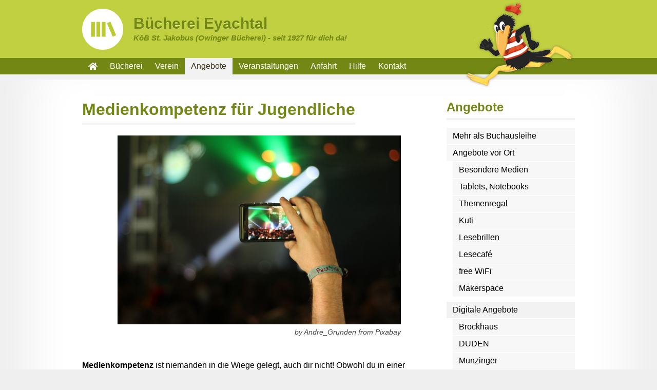

--- FILE ---
content_type: text/html; charset=UTF-8
request_url: https://www.owbib.de/angebote/digitale-angebote/sicher-im-web
body_size: 83192
content:
<!DOCTYPE html>
<html lang="">
<head>
  <meta charset="utf-8">
  <meta name="viewport" content="width=device-width, initial-scale=1">
  <title>Owinger B&uuml;cherei - Haigerlocher Mediothek | Medienkompetenz</title>
  <meta name="description" content="">
	<link rel="apple-touch-icon" sizes="180x180" href="/apple-touch-icon.png">
	<link rel="icon" type="image/png" sizes="32x32" href="/favicon-32x32.png">
	<link rel="icon" type="image/png" sizes="16x16" href="/favicon-16x16.png">
	<link rel="manifest" href="/site.webmanifest">
	<link rel="mask-icon" href="/safari-pinned-tab.svg" color="#5bbad5">
	<meta name="apple-mobile-web-app-title" content="Owinger B&uuml;cherei">
	<meta name="application-name" content="Owinger B&uuml;cherei">
	<meta name="msapplication-TileColor" content="#ffffff">
	<meta name="theme-color" content="#ffffff">
  <link href="https://www.owbib.de/assets/css/styles-min.css" rel="stylesheet">  
</head>
<body>
<header>
	<div class="header--top inner">
		<a class="header--logo" href="https://www.owbib.de/home">
			<img src="https://www.owbib.de/assets/images/logo-kreis-negativ.svg" alt="KoeB-Logo" width="80" height="80" class="">
			<div>
				<h1>Bücherei Eyachtal</h1>
				<h2>KöB St. Jakobus (Owinger Bücherei) - seit 1927 für dich da!</h2>
			</div>
		</a>

		<img src="https://www.owbib.de/assets/images/fridolin.png" alt="Fridolin - Maskottchen der kath. öffentlichen Büchereien" class="header--fridolin">
	</div>

	<div class="header--navigation">
		<div class="inner">
			<nav role="navigation">
  <ul>
        	    		<li class="">
    			<a href="/" class="home"><svg width="100%" height="100%" viewBox="0 0 576 512" version="1.1" xmlns="http://www.w3.org/2000/svg" xmlns:xlink="http://www.w3.org/1999/xlink" xml:space="preserve" xmlns:serif="http://www.serif.com/" style="fill-rule:evenodd;clip-rule:evenodd;stroke-linejoin:round;stroke-miterlimit:2;">
    <path d="M280.37,148.26L96,300.11L96,464C96,472.777 103.223,480 112,480L224.06,479.71C232.807,479.666 239.98,472.457 239.98,463.71L239.98,368C239.98,359.223 247.203,352 255.98,352L319.98,352C328.757,352 335.98,359.223 335.98,368L335.98,463.64C335.98,463.657 335.98,463.673 335.98,463.69C335.98,472.467 343.203,479.69 351.98,479.69C351.98,479.69 351.98,479.69 351.98,479.69L464,480C472.777,480 480,472.777 480,464L480,300L295.67,148.26C291.221,144.674 284.819,144.674 280.37,148.26ZM571.6,251.47L488,182.56L488,44.05C488,37.467 482.583,32.05 476,32.05L420,32.05C413.417,32.05 408,37.467 408,44.05L408,116.66L318.47,43C300.819,28.475 275.121,28.475 257.47,43L4.34,251.47C1.584,253.748 -0.015,257.143 -0.015,260.72C-0.015,263.512 0.96,266.219 2.74,268.37L28.24,299.37C30.518,302.14 33.922,303.748 37.508,303.748C40.297,303.748 43,302.776 45.15,301L280.37,107.26C284.819,103.674 291.221,103.674 295.67,107.26L530.9,301C533.051,302.78 535.758,303.755 538.55,303.755C542.127,303.755 545.522,302.156 547.8,299.4L573.3,268.4C575.064,266.253 576.029,263.559 576.029,260.781C576.029,257.171 574.401,253.747 571.6,251.47Z" style="fill:white;fill-rule:nonzero;"/>
</svg>
</a>
    		</li>
    		    	      
    <li class="">
      <a href="https://www.owbib.de/buecherei" >B&uuml;cherei</a>
    </li>
        	      
    <li class="">
      <a href="https://www.owbib.de/verein" >Verein</a>
    </li>
        	      
    <li class=" is-active">
      <a href="https://www.owbib.de/angebote" >Angebote</a>
    </li>
        	      
    <li class="">
      <a href="https://www.owbib.de/veranstaltungen" >Veranstaltungen</a>
    </li>
        	      
    <li class="">
      <a href="https://www.owbib.de/anfahrt" >Anfahrt</a>
    </li>
        	      
    <li class="">
      <a href="https://www.owbib.de/hilfe" >Hilfe</a>
    </li>
        	      
    <li class="">
      <a href="https://www.owbib.de/kontakt" >Kontakt</a>
    </li>
      </ul>
</nav>		</div>
	</div>
</header>
<main>
	<div class="inner grid with-sidebar">
		<div class="main--mobile-navigation">
	<h2>Menü</h2>
	<select onchange="window.location.href = this.value">
	  	  <option value="https://www.owbib.de/angebote/mehr-als-buchausleihe">
	  	 Mehr als Buchausleihe		
	  </option>
	  	  <option value="https://www.owbib.de/angebote/angebote-vor-ort">
	  	 Angebote vor Ort		
	  </option>
	  	  <option value="https://www.owbib.de/angebote/angebote-vor-ort/besondere-medien">
	  	- Besondere Medien		
	  </option>
	  	  <option value="https://www.owbib.de/angebote/angebote-vor-ort/tablets-notebooks">
	  	- Tablets, Notebooks		
	  </option>
	  	  <option value="https://www.owbib.de/angebote/angebote-vor-ort/themenregal">
	  	- Themenregal		
	  </option>
	  	  <option value="https://www.owbib.de/angebote/angebote-vor-ort/kuti">
	  	- Kuti		
	  </option>
	  	  <option value="https://www.owbib.de/angebote/angebote-vor-ort/lesebrillen">
	  	- Lesebrillen		
	  </option>
	  	  <option value="https://www.owbib.de/angebote/angebote-vor-ort/lesecafe">
	  	- Lesecaf&eacute;		
	  </option>
	  	  <option value="https://www.owbib.de/angebote/angebote-vor-ort/free-wifi">
	  	- free WiFi		
	  </option>
	  	  <option value="https://www.owbib.de/angebote/angebote-vor-ort/makerspace">
	  	- Makerspace		
	  </option>
	  	  <option value="https://www.owbib.de/angebote/digitale-angebote" selected="selected">
	  	 Digitale Angebote		
	  </option>
	  	  <option value="https://www.owbib.de/angebote/digitale-angebote/brockhaus">
	  	- Brockhaus		
	  </option>
	  	  <option value="https://www.owbib.de/angebote/digitale-angebote/duden">
	  	- DUDEN		
	  </option>
	  	  <option value="https://www.owbib.de/angebote/digitale-angebote/munzinger">
	  	- Munzinger		
	  </option>
	  	  <option value="https://www.owbib.de/angebote/digitale-angebote/schulwissen">
	  	- Schulwissen		
	  </option>
	  	  <option value="https://www.owbib.de/angebote/digitale-angebote/schultraining">
	  	- Schultraining		
	  </option>
	  	  <option value="https://www.owbib.de/angebote/digitale-angebote/sicher-im-web" selected="selected">
	  	- Medienkompetenz		
	  </option>
	  	  <option value="https://www.owbib.de/angebote/digitale-angebote/filmfriend">
	  	- filmfriend		
	  </option>
	  	  <option value="https://www.owbib.de/angebote/digitale-angebote/onleihe">
	  	- Onleihe		
	  </option>
	  	  <option value="https://www.owbib.de/angebote/digitale-angebote/pressreader">
	  	- PressReader		
	  </option>
	  	  <option value="https://www.owbib.de/angebote/digitale-angebote/tigerbooks">
	  	- TigerBooks		
	  </option>
	  	  <option value="https://www.owbib.de/angebote/digitale-angebote/apps">
	  	- Apps		
	  </option>
	  	  <option value="https://www.owbib.de/angebote/digitale-angebote/medien-katalog">
	  	- Medien-Katalog ↗		
	  </option>
	  	  <option value="https://www.owbib.de/angebote/bibtaxi">
	  	 BibTaxi		
	  </option>
	  	  <option value="https://www.owbib.de/angebote/fernleihe">
	  	 Fernleihe		
	  </option>
	  	  <option value="https://www.owbib.de/angebote/lesestart">
	  	 Lesestart		
	  </option>
	  	  <option value="https://www.owbib.de/angebote/praktikumsplatz">
	  	 Praktikumsplatz		
	  </option>
	  	</select>
</div>
		
		<div class="main--content">
			<h1>Medienkompetenz f&uuml;r Jugendliche</h1>

				<div class="block">
	<figure class="image image--center js-gallery" style="width: 80%">
					

<img src="https://www.owbib.de/media/pages/angebote/digitale-angebote/sicher-im-web/202bd424a7-1606047048/concert-2890591_640.jpg" alt="" data-caption="by Andre_Grunden from Pixabay" >


	<figcaption><p>by Andre_Grunden from Pixabay</p></figcaption>
			</figure>
</div>	
<div class="block    ">	
	
	<div class="text">
		<p><strong>Medienkompetenz</strong> ist niemanden in die Wiege gelegt, auch dir nicht! Obwohl du in einer digitalen Welt aufwächst und dich ihrer Möglichkeiten scheinbar mühelos bedienst, stehst auch du vor zahlreichen Herausforderungen wie Fake News und die Beachtung rechtlicher Vorgaben wie dem Urheberrecht.</p>
<p>Mit unserem interaktiven Kurs unterstützen wir dich in der Entwicklung deiner Medienkompetenz. Helfen dir dabei Fragen zu beantworten wie: Wie gehe ich mit Fake News um? Wie erkenne ich, ob eine Webseite vertrauenswürdig ist? Was bedeutet eigentlich Urheberrecht und was sind Bild- und Markenrechte?</p>
<p>Auch wenn du sehr selbstverständlich und scheinbar mühelos online bist, so fehlt meist jedoch fundiertes Wissen über Möglichkeiten und Gefahren deiner Online-Nutzung. Die Themen und Beispiele holen dich in deiner Lebenswelt ab und werden dort vermittelt wo du dich ohnehin meist aufhältst, nämlich online!</p>
<p style="text-align:right">→ <a href="https://sicher-im-web-login.owbib.de">sicher-im-web-login.owbib.de</a></p>	</div>

	</div>	
<div class="block    ">	
	
	<div class="text">
		<h2>Fragen rund um Sicher im Web</h2>
<h3>Welche Inhalte umfasst der Online-Kurs?</h3>
<p><strong>Einführung:</strong> Du erfährst hier, welche Inhalte der Kurs bietet und wie die Module aufgebaut sind. Es wird dir erklärt, wie du durch den Kurs navigierst, wie du ihn als Lernmaterial nutzen kannst und welche Kompetenzen in den Modulen vermittelt werden.</p>
<p><strong>Das Internet als Quelle:</strong> Nach einem kurzen Überblick zu Google machst du dich zunächst mit typischen Richtlinien für eine seriöse Internetseite vertraut. Der Einsatz von Werbung wird analysiert und kritisch reflektiert.</p>
<p><strong>Wem gehört’s im Internet?</strong> In diesem Modul geht es um das Beachten von rechtlichen Vorgaben. Dies betrifft nicht nur die Informationsquelle selbst, sondern auch alle darin enthaltenen visuellen, auditiven und visuell-auditiven Materialien mit Blick auf Urheberrecht und geistigem Eigentum.</p>
<p><strong>Fake News:</strong> Dieses Modul beantwortet die folgenden Fragen:[nbsp]Stimmt das wirklich, was mir die Medien zu verkaufen versuchen? Stimmt das, was da zu sehen und zu lesen ist? Oder ist alles doch nur Fake?</p>
<h3>Was benötige ich um das Angebot zu nutzen?</h3>
<p>Du benötigst lediglich einen gültigen Benutzerausweis.</p>
<h3>Was kostet es mich?</h3>
<p>Nichts. Die Nutzung unserer digitalen Angebote ist Dank unseres <a href="https://www.owbib.de/verein">F&ouml;rdervereins</a> kostenlos.</p>
<h3>Wo und wie kann ich das Angebot nutzen?</h3>
<p>Du kannst das Informationsangebot an jedem PC oder Mobilgerät zuhause, bei der Arbeit oder unterwegs nutzen – vorausgesetzt du hast einen Internetzugang: <a href="http://sicher-im-web-login.owbib.de">sicher-im-web-login.owbib.de</a>.</p>
<h3>Wie lauten meine Zugangsdaten?</h3>
<p>Du meldest dich mit deinen bekannten Daten an, also deine Lesernummer sowie deinem persönliches Passwort, wie zu deinem Leserkonto in unserem <a href="http://katalog.owbib.de">Onlinekatalog</a>.</p>
<h3>Gibt es noch weitere Angebote zur Medienkompetenz?</h3>
<p>Über 100 Inhalte sind unter <a href="https://www.ard.de/medienkompetenz" rel="nofollow">www.ard.de/medienkompetenz</a> verfügbar:</p>
<ul>
<li><a href="https://www.ard.de/die-ard/medienkompetenz/Medienkompetenz-fuer-Grundschulen-100" rel="nofollow">f&uuml;r Grundschulen</a></li>
<li><a href="https://www.ard.de/die-ard/medienkompetenz/Medienkompetenz-fuer-weiterfuehrende-Schulen-100" rel="nofollow">f&uuml;r weiterf&uuml;hrende Schulen</a></li>
<li><a href="https://www.ard.de/die-ard/medienkompetenz/Medienkompetenz-fuer-Eltern-100" rel="nofollow">f&uuml;r Eltern</a></li>
<li><a href="https://www.ard.de/die-ard/medienkompetenz/Medienkompetenz-fuer-alle-100" rel="nofollow">f&uuml;r alle</a></li>
</ul>	</div>

	</div>		
<div class="block    ">	
	
	<div class="text">
		<h3>Was tun bei weiteren Fragen oder Problemen?</h3>
<p>Du kannst dich jederzeit gerne an uns wenden. Außerhalb der <a href="https://www.owbib.de/buecherei/benutzungsordnung/offnungszeiten">&Ouml;ffnungszeiten</a> erreichst du uns rund um die Uhr per E-Mail unter <a href="mailto:&#x69;&#x6e;&#102;&#111;&#x40;&#111;&#x77;&#98;&#x69;&#98;&#46;&#x64;&#x65;">&#105;&#110;&#x66;&#111;&#x40;&#111;&#119;&#98;&#105;&#x62;&#46;&#100;&#x65;</a>. Wir bemühen uns, auch abends und am Wochenende schnellstmöglich zu antworten.</p>
<p>Falls dir auf unserer Webseite ein Fehler oder eine Unstimmigkeit auffällt, lass es <a href="https://www.owbib.de/kontakt" title="Kontakt">uns bitte wissen</a>. Vielen Dank!</p>	</div>

	</div>		</div>

		<div class="main--sidebar">
							<h2><a href="https://www.owbib.de/angebote">Angebote</a></h2>
						
			<div class="main--navigation">
				
<nav role="navigation">
  <ul>
        <li class="depth-2">
      <a class=" " href="https://www.owbib.de/angebote/mehr-als-buchausleihe">Mehr als Buchausleihe</a>
          </li>
        <li class="depth-2">
      <a class=" " href="https://www.owbib.de/angebote/angebote-vor-ort">Angebote vor Ort</a>
              
<nav role="navigation">
  <ul>
        <li class="depth-3">
      <a class=" " href="https://www.owbib.de/angebote/angebote-vor-ort/besondere-medien">Besondere Medien</a>
          </li>
        <li class="depth-3">
      <a class=" " href="https://www.owbib.de/angebote/angebote-vor-ort/tablets-notebooks">Tablets, Notebooks</a>
          </li>
        <li class="depth-3">
      <a class=" " href="https://www.owbib.de/angebote/angebote-vor-ort/themenregal">Themenregal</a>
          </li>
        <li class="depth-3">
      <a class=" " href="https://www.owbib.de/angebote/angebote-vor-ort/kuti">Kuti</a>
          </li>
        <li class="depth-3">
      <a class=" " href="https://www.owbib.de/angebote/angebote-vor-ort/lesebrillen">Lesebrillen</a>
          </li>
        <li class="depth-3">
      <a class=" " href="https://www.owbib.de/angebote/angebote-vor-ort/lesecafe">Lesecaf&eacute;</a>
          </li>
        <li class="depth-3">
      <a class=" " href="https://www.owbib.de/angebote/angebote-vor-ort/free-wifi">free WiFi</a>
          </li>
        <li class="depth-3">
      <a class=" " href="https://www.owbib.de/angebote/angebote-vor-ort/makerspace">Makerspace</a>
          </li>
      </ul>
</nav>          </li>
        <li class="depth-2">
      <a class=" is-open" href="https://www.owbib.de/angebote/digitale-angebote">Digitale Angebote</a>
              
<nav role="navigation">
  <ul>
        <li class="depth-3">
      <a class=" " href="https://www.owbib.de/angebote/digitale-angebote/brockhaus">Brockhaus</a>
          </li>
        <li class="depth-3">
      <a class=" " href="https://www.owbib.de/angebote/digitale-angebote/duden">DUDEN</a>
          </li>
        <li class="depth-3">
      <a class=" " href="https://www.owbib.de/angebote/digitale-angebote/munzinger">Munzinger</a>
          </li>
        <li class="depth-3">
      <a class=" " href="https://www.owbib.de/angebote/digitale-angebote/schulwissen">Schulwissen</a>
          </li>
        <li class="depth-3">
      <a class=" " href="https://www.owbib.de/angebote/digitale-angebote/schultraining">Schultraining</a>
          </li>
        <li class="depth-3">
      <a class="is-active is-open" href="https://www.owbib.de/angebote/digitale-angebote/sicher-im-web">Medienkompetenz</a>
          </li>
        <li class="depth-3">
      <a class=" " href="https://www.owbib.de/angebote/digitale-angebote/filmfriend">filmfriend</a>
          </li>
        <li class="depth-3">
      <a class=" " href="https://www.owbib.de/angebote/digitale-angebote/onleihe">Onleihe</a>
          </li>
        <li class="depth-3">
      <a class=" " href="https://www.owbib.de/angebote/digitale-angebote/pressreader">PressReader</a>
          </li>
        <li class="depth-3">
      <a class=" " href="https://www.owbib.de/angebote/digitale-angebote/tigerbooks">TigerBooks</a>
          </li>
        <li class="depth-3">
      <a class=" " href="https://www.owbib.de/angebote/digitale-angebote/apps">Apps</a>
          </li>
        <li class="depth-3">
      <a class=" " href="https://www.owbib.de/angebote/digitale-angebote/medien-katalog">Medien-Katalog ↗</a>
          </li>
      </ul>
</nav>          </li>
        <li class="depth-2">
      <a class=" " href="https://www.owbib.de/angebote/bibtaxi">BibTaxi</a>
          </li>
        <li class="depth-2">
      <a class=" " href="https://www.owbib.de/angebote/fernleihe">Fernleihe</a>
          </li>
        <li class="depth-2">
      <a class=" " href="https://www.owbib.de/angebote/lesestart">Lesestart</a>
          </li>
        <li class="depth-2">
      <a class=" " href="https://www.owbib.de/angebote/praktikumsplatz">Praktikumsplatz</a>
          </li>
      </ul>
</nav>			</div>


							<blockquote>
	<p>Bücher sind der geschätzte Reichtum der Welt, die richtige Erbschaft von Generationen und Völkern.</p>
			<p class="source">
							<a href="http://de.wikipedia.org/wiki/Henry_David_Thoreau">
			
			Henry David Thoreau (1870-1862)
							</a>
					</p>
	</blockquote>
					</div>
	</div>
</main>

<footer>
	<div class="inner">
		<div class="logo">
			<div class="logo-main">
				<?xml version="1.0" encoding="UTF-8" standalone="no"?>
<svg
   width="742.92932"
   height="740.54297"
   viewBox="0 0 742.92932 740.54297"
   version="1.1"
   xml:space="preserve"
   style="clip-rule:evenodd;fill-rule:evenodd;stroke-miterlimit:10"
   id="svg22"
   sodipodi:docname="logo3.svg"
   inkscape:version="1.4.2 (2aeb623e1d, 2025-05-12)"
   xmlns:inkscape="http://www.inkscape.org/namespaces/inkscape"
   xmlns:sodipodi="http://sodipodi.sourceforge.net/DTD/sodipodi-0.dtd"
   xmlns="http://www.w3.org/2000/svg"
   xmlns:svg="http://www.w3.org/2000/svg"><defs
   id="defs22" /><sodipodi:namedview
   id="namedview22"
   pagecolor="#ffffff"
   bordercolor="#000000"
   borderopacity="0.25"
   inkscape:showpageshadow="2"
   inkscape:pageopacity="0.0"
   inkscape:pagecheckerboard="0"
   inkscape:deskcolor="#d1d1d1"
   inkscape:zoom="0.95551895"
   inkscape:cx="353.21121"
   inkscape:cy="473.04138"
   inkscape:window-width="1807"
   inkscape:window-height="1280"
   inkscape:window-x="221"
   inkscape:window-y="60"
   inkscape:window-maximized="0"
   inkscape:current-layer="svg22" />
    <g
   transform="translate(-532.22048,-162.43694)"
   id="g22">
        <g
   transform="matrix(4.16667,0,0,4.16667,0,107.805)"
   id="g21"
   style="display:inline">
            <g
   transform="matrix(0,-0.34527,-0.34527,0,217.006,13.112)"
   id="g1">
                <path
   d="m -143.106,-143.107 c -79.035,0 -143.109,64.07 -143.109,143.106 0,79.037 64.074,143.107 143.109,143.107 79.037,0 143.107,-64.07 143.107,-143.107 0,-79.036 -64.07,-143.106 -143.107,-143.106"
   style="fill:#bccf00;fill-rule:nonzero"
   id="path1" />
            </g>
            <g
   transform="matrix(0.34527,0,0,0.34527,127.601,-18.8468)"
   id="g2">
                <rect
   x="179.64301"
   y="185.302"
   width="25.542"
   height="102.689"
   style="fill:#ffffff"
   id="rect1" />
            </g>
            <g
   transform="matrix(0.34527,0,0,0.34527,127.601,-18.8468)"
   id="g3">
                <rect
   x="216.286"
   y="185.302"
   width="25.544001"
   height="102.689"
   style="fill:#ffffff"
   id="rect2" />
            </g>
            <g
   transform="matrix(0.34527,0,0,0.34527,127.601,-18.8468)"
   id="g4">
                <rect
   x="252.931"
   y="185.302"
   width="25.542"
   height="102.689"
   style="fill:#ffffff"
   id="rect3" />
            </g>
            <g
   transform="matrix(0.31783,-0.134892,-0.134892,-0.31783,248.17,77.9842)"
   id="g5">
                <rect
   x="-21.073999"
   y="0.90700001"
   width="25.535999"
   height="102.69"
   style="fill:#ffffff"
   id="rect4" />
            </g>
            
            
            
            
            
            
            
            
            
            
            
            
            
            
            
        </g>
    </g>
<path
   style="fill:#565442;fill-opacity:1;stroke-width:0.984183"
   d="m 320.75131,738.97026 c -5.41365,-1.97556 -12.73631,-9.10506 -12.71624,-12.38082 0.0326,-5.32777 1.51834,-5.53365 5.95952,-0.82587 4.26813,4.52432 9.46105,6.90445 15.06401,6.90445 3.31671,0 7.03837,-3.13926 9.46495,-7.98377 2.42283,-4.83704 6.30414,-21.55962 6.30414,-27.16133 v -4.88864 l -6.17459,5.00964 c -9.94368,8.06761 -17.26406,10.70832 -21.17857,7.63981 -6.01846,-4.71774 -5.90074,-19.38187 0.32258,-40.18345 1.53332,-5.12517 2.38649,-6.53407 4.24904,-7.01668 1.28175,-0.33213 2.79113,-0.30994 3.35414,0.0493 1.53453,0.97912 1.23271,7.21712 -0.51834,10.71297 -3.77657,7.53971 -5.62318,19.84417 -3.8458,25.62562 1.11011,3.61098 6.0845,2.89959 12.98377,-1.85683 10.28774,-7.09247 12.72949,-11.70156 12.7396,-24.04741 0.009,-10.06199 2.24821,-14.8666 6.20093,-13.30065 2.27569,0.90156 2.45145,5.16276 1.01114,24.5148 -2.58841,34.77752 -7.92963,53.10287 -17.17376,58.92193 -3.73656,2.35211 -10.0449,2.45705 -16.04652,0.26694 z m 328.76377,-27.52123 c -3.14988,-4.64278 -1.52936,-36.48458 3.34779,-65.78101 1.05297,-6.325 2.38041,-13.21672 2.94989,-15.31493 1.93869,-7.14297 6.94799,-9.58523 8.29505,-4.04422 0.32362,1.33113 -0.62354,7.919 -2.10476,14.6397 -5.18861,23.54196 -5.45554,25.73448 -5.77399,47.42802 -0.17125,11.66471 -0.59046,21.67479 -0.93158,22.24462 -0.34111,0.56983 -1.44191,1.49006 -2.4462,2.04495 -1.45108,0.80176 -2.13603,0.55188 -3.3362,-1.21713 z m -401.08246,-0.44211 c -1.78806,-1.84599 -1.78045,-1.96961 1.28239,-20.8389 2.49445,-15.36747 5.05839,-35.15909 5.04314,-38.929 -0.007,-1.61095 -0.52492,-4.39383 -1.15199,-6.18417 -1.78161,-5.08659 -0.0995,-6.38532 8.28121,-6.3939 3.79713,-0.004 11.04472,-0.68619 16.10574,-1.51623 16.0069,-2.62522 19.21621,-2.85538 20.80715,-1.49223 1.77998,1.52513 1.9297,5.40277 0.26027,6.74176 -1.09218,0.87601 -15.21432,2.66326 -28.63122,3.62348 -2.82825,0.20241 -5.59442,0.83483 -6.14706,1.40537 -0.55264,0.57055 -1.56893,4.34656 -2.25843,8.39114 -0.6895,4.04458 -1.56782,9.04128 -1.95184,11.10378 l -0.6982,3.75 h 5.00678 c 2.75373,0 9.27733,-0.91362 14.4969,-2.03026 10.90852,-2.33371 14.61352,-1.72953 14.61352,2.38306 0,1.32127 -0.59454,2.91172 -1.32118,3.53433 -0.72666,0.6226 -7.93875,2.10577 -16.02686,3.29592 -8.08811,1.19015 -15.37096,2.66615 -16.18411,3.28 -1.60029,1.20807 -4.56508,18.50934 -3.61145,21.07496 0.76888,2.0686 7.4294,1.87967 20.74986,-0.58857 6.08649,-1.12781 11.98441,-2.28536 13.10649,-2.57233 2.55227,-0.65274 5.22449,1.96437 5.22449,5.11677 0,3.07386 -3.18697,4.12036 -16.79839,5.5161 -5.77631,0.59231 -12.70088,1.50738 -15.38793,2.03348 -7.44433,1.45752 -12.96967,1.19465 -14.80928,-0.70456 z M 78.492057,709.73376 c -1.4402,-2.77824 -1.22563,-13.98316 0.48958,-25.56574 0.81447,-5.5 1.8986,-13.32515 2.40916,-17.38923 1.01552,-8.08349 2.19028,-10.36389 5.10468,-9.90903 4.14388,0.64676 4.55588,3.55317 1.95595,13.79826 -1.93143,7.61084 -2.47132,12.45885 -2.715,24.3791 -0.31445,15.3833 -0.64161,16.56927 -4.58067,16.60559 -0.91355,0.008 -2.11222,-0.85511 -2.6637,-1.91895 z m 328.084953,0.85415 c -2.56284,-1.54108 -4.49274,-6.11828 -5.20031,-12.33376 -0.34977,-3.07237 -0.80878,-5.58613 -1.02005,-5.58613 -0.21125,0 -3.09341,2.99476 -6.40479,6.65503 -8.99927,9.94738 -16.78064,12.82732 -21.49842,7.9567 -4.85276,-5.00999 -4.10356,-16.73621 1.85998,-29.11173 6.78914,-14.08876 15.97976,-23.28789 24.22495,-24.24735 4.06645,-0.4732 4.46863,-0.30268 6.06685,2.57229 0.94143,1.6935 2.7543,3.34924 4.0286,3.67943 2.24056,0.58056 2.29561,0.82107 1.67033,7.29799 -1.29189,13.38209 -1.78345,26.08696 -1.14521,29.59931 0.35898,1.97545 1.72289,4.78393 3.03093,6.24106 2.97529,3.31441 2.96361,3.73675 -0.17392,6.28469 -2.89721,2.35279 -3.11166,2.39191 -5.43894,0.99247 z M 389.49365,694.5506 c 7.85965,-8.42233 12.70315,-18.60024 12.29724,-25.84087 -0.36611,-6.53112 -1.9874,-8.01213 -6.60792,-6.03623 -5.85778,2.50498 -16.6069,20.1981 -17.9693,29.57755 -0.89677,6.17383 0.0692,8.41697 3.6244,8.41697 2.34011,0 4.12223,-1.25952 8.65558,-6.11742 z m 44.52896,15.4228 c -12.13408,-6.62228 -7.46746,-34.03004 8.7483,-51.38019 7.36733,-7.88271 13.80427,-7.73256 17.38328,0.40549 2.12275,4.82676 2.34543,8.51192 0.73485,12.16126 -1.7008,3.85381 -3.96571,2.68625 -5.78814,-2.98379 -0.88114,-2.74143 -2.28446,-5.42881 -3.11852,-5.97196 -3.73323,-2.43117 -13.5599,13.183 -16.68876,26.51779 -1.38188,5.88939 -1.38858,6.92274 -0.066,10.19045 1.18309,2.92326 2.1362,3.76516 4.85971,4.29264 4.9618,0.961 8.45108,-0.14988 15.79647,-5.0291 3.61,-2.39797 6.9057,-4.14169 7.32377,-3.87494 1.85045,1.1807 0.4592,4.96099 -3.0603,8.31546 -8.22933,7.84341 -19.44559,11.002 -26.12456,7.35689 z m 113.2545,-1.1428 c -4.16345,-4.29836 -4.62758,-10.06768 -2.02427,-25.16258 1.1857,-6.875 2.37161,-13.2875 2.63539,-14.25 0.40576,-1.48059 -0.19082,-1.75 -3.87527,-1.75 -4.91783,0 -7.66785,-2.05041 -7.20849,-5.37465 0.25834,-1.86934 1.02177,-2.16118 6.33809,-2.42281 7.15277,-0.35201 7.15305,-0.35237 10.03269,-12.89734 2.2071,-9.6151 3.08259,-11.3052 5.85618,-11.3052 3.48477,0 4.05389,3.87779 1.86692,12.72079 -1.10345,4.46184 -2.00629,8.38107 -2.00629,8.7094 0,0.32833 4.19191,0.47836 9.31537,0.33339 7.94866,-0.22491 9.47393,-0.01 10.39621,1.46766 1.9167,3.07004 -1.20292,4.87083 -10.15492,5.86189 -4.45706,0.49344 -9.04904,1.12373 -10.2044,1.40067 -2.31695,0.55535 -2.85331,2.41201 -5.77947,20.0062 -1.46171,8.78894 -1.49494,10.36184 -0.27428,12.98777 2.40114,5.16547 6.6377,4.70695 13.88534,-1.50282 4.1192,-3.52933 4.94847,-3.88812 6.14099,-2.65696 1.19254,1.23116 1.18189,1.81152 -0.0788,4.29769 -2.07345,4.08922 -7.31311,9.01217 -11.51993,10.82364 -5.68859,2.44951 -10.1378,2.02038 -13.34115,-1.28674 z m 75.22739,0.7952 c -2.5788,-2.09421 -3.96349,-5.60963 -5.04493,-12.808 l -0.65356,-4.35022 -5.95232,6.50077 c -6.19868,6.76983 -12.31142,10.69967 -16.64303,10.69967 -1.53329,0 -3.70026,-1.20339 -5.4851,-3.04606 -2.90158,-2.99559 -2.94348,-3.18338 -2.52915,-11.3331 0.36921,-7.26247 0.92838,-9.34383 4.52269,-16.83463 6.7838,-14.13795 17.60613,-24.69551 25.3853,-24.76425 1.58463,-0.014 3.53091,1.15598 5.36989,3.22804 1.58643,1.7875 3.68467,3.71493 4.66276,4.28318 1.70812,0.99239 1.716,1.47332 0.19965,12.18189 -2.48831,17.57262 -1.84368,25.91737 2.30123,29.79001 2.73076,2.55138 2.39712,5.19514 -0.87617,6.94266 -2.58482,1.37997 -3.00258,1.34104 -5.25726,-0.48996 z m -18.42262,-13.20645 c 11.17132,-10.63101 17.59661,-26.27922 13.3566,-32.52882 -2.39838,-3.5351 -5.17912,-2.72137 -10.6584,3.11896 -8.33502,8.88424 -15.02335,25.82042 -12.6832,32.11635 1.07015,2.87915 5.32833,1.72494 9.985,-2.70649 z m -126.00016,12.67724 c -1.91448,-1.97651 -1.96385,-0.96181 0.89524,-18.40304 1.32955,-8.1106 3.70954,-25.2166 5.28887,-38.01334 2.88494,-23.37564 3.88153,-27.01219 7.40255,-27.01219 2.12806,0 4.26405,4.25477 4.25339,8.47251 -0.006,2.21512 -1.10915,9.42749 -2.45234,16.02749 -5.61852,27.60735 -7.17862,36.18605 -7.18339,39.5 -0.005,3.29407 0.26937,2.99532 4.65911,-5.07776 8.27664,-15.22137 14.20455,-22.67497 19.7498,-24.83285 5.80264,-2.25805 8.02981,1.5731 10.01133,17.22139 1.69673,13.39917 1.75865,13.65946 4.97034,20.89226 2.79776,6.3006 2.18152,8.79696 -2.17157,8.79696 -5.2025,0 -8.45631,-7.8664 -9.70446,-23.46142 -0.35046,-4.37878 -1.01646,-8.99128 -1.48001,-10.25 -2.26755,-6.15738 -7.73539,-0.29312 -18.76481,20.12532 -3.53955,6.55264 -7.31579,13.19014 -8.39164,14.75 -2.18219,3.16388 -4.79149,3.62981 -7.08241,1.26467 z m -367.82645,-1.13642 c -1.7753,-2.20841 -2.14778,-12.80456 -0.84302,-23.9813 3.37772,-28.9336 3.35022,-28.78933 5.54883,-29.11775 2.7284,-0.40756 5.15438,3.27681 5.12234,7.77941 -0.0137,1.94012 -0.81247,9.03999 -1.77482,15.77749 -0.96232,6.7375 -1.41847,12.25 -1.01364,12.25 0.40483,0 2.21789,-2.5875 4.02902,-5.75 1.81112,-3.1625 5.10777,-8.92023 7.32589,-12.79496 11.43951,-19.9832 20.39733,-18.21609 20.50471,4.04496 0.0446,9.24677 0.94503,14.5 2.48534,14.5 0.68792,0 3.729,-5.2875 6.75795,-11.75 6.59349,-14.06774 9.30272,-17.99023 13.75106,-19.90908 6.58607,-2.841 8.93835,1.26701 10.97064,19.15908 1.52806,13.45282 2.61542,16.95365 6.35788,20.46954 2.79918,2.62974 3.14634,3.41468 2.26343,5.11785 -1.55343,2.99666 -5.27654,4.46407 -8.03456,3.16671 -4.33514,-2.03921 -5.77807,-7.36511 -8.95811,-33.06444 -0.46098,-3.72538 -0.81989,-4.26822 -2.64464,-4 -1.65064,0.24263 -3.84089,3.7808 -10.03898,16.21712 -4.36023,8.74873 -8.78832,16.79528 -9.84019,17.88124 -2.24047,2.31307 -6.28321,1.75548 -7.46351,-1.02939 -0.40994,-0.96725 -1.27657,-8.43119 -1.92583,-16.58654 -1.33047,-16.71227 -2.20077,-18.81253 -5.8726,-14.17209 -2.9347,3.70885 -9.51585,15.3664 -14.70953,26.05577 -2.15273,4.43067 -4.49663,8.52818 -5.20863,9.10557 -2.33929,1.89701 -5.53264,2.19372 -6.78903,0.63081 z M 89.114327,638.17226 c -2.99227,-8.12529 0.97092,-14.41696 7.61915,-12.09557 2.04067,0.71255 2.23523,1.2479 1.76603,4.85947 -1.02509,7.89019 -7.34875,12.76582 -9.38518,7.2361 z M 311.57261,590.29854 c -8.38336,-2.44156 -13.25875,-7.8377 -15.10312,-16.7163 -0.63904,-3.07635 -1.04127,-19.67246 -1.04127,-42.96344 v -37.95078 h 5.81169 5.81171 l 0.0546,38.25 c 0.059,41.30052 0.29439,43.47601 5.1016,47.15634 3.81733,2.92249 14.23323,2.95509 19.05916,0.0596 6.71988,-4.03177 6.77713,-4.43051 6.77881,-47.21598 l 0.002,-38.24996 h 5.86239 5.86238 l -0.29284,40.25 c -0.28077,38.59227 -0.3774,40.43534 -2.34629,44.75 -2.49545,5.46854 -6.3418,9.33567 -11.50717,11.56935 -5.1628,2.23255 -18.07517,2.80222 -24.05322,1.06117 z m 76.83658,0.43514 c -7.19518,-2.25959 -13.18984,-7.77184 -16.38415,-15.06566 -1.84261,-4.20737 -1.97155,-6.48338 -1.98294,-35 l -0.0122,-30.5 2.86629,-5.15951 c 8.55287,-15.3957 31.69032,-18.53903 44.45388,-6.03927 4.70683,4.60955 6.85778,10.06239 6.88293,17.44878 l 0.0214,6.25 h -5.8117 -5.81171 v -5.89424 c 0,-5.07912 -0.3761,-6.30991 -2.71959,-8.8999 -6.15989,-6.80784 -18.34042,-6.66351 -25.0827,0.29722 l -3.19345,3.29692 v 29.23197 c 0,27.5628 0.11148,29.4182 1.9525,32.49353 2.9751,4.9698 7.55337,6.753 16.18282,6.30311 6.74598,-0.35169 7.4455,-0.60346 10.0554,-3.61908 2.43206,-2.81014 2.80502,-4.03676 2.80502,-9.22531 v -5.98422 h 5.20632 c 5.01658,0 5.22762,0.10997 5.79085,3.01741 0.82539,4.26058 -0.30191,11.83181 -2.40826,16.17466 -2.25352,4.64629 -7.17765,8.56518 -13.05795,10.39223 -4.81812,1.49702 -15.67594,1.76162 -19.75266,0.48136 z M 0,541.7569 v -49.08888 l 14.287101,-0.18776 c 25.005625,-0.32861 28.554217,0.28704 33.519545,5.81542 5.402835,6.0155 5.951602,9.96854 5.951602,42.87234 0,31.67232 -0.371949,35.02746 -4.611654,41.59896 -4.193739,6.50026 -7.469317,7.35874 -29.532099,7.73992 L 0,590.84579 Z m 38.270327,33.60084 c 4.290892,-4.42991 4.604946,-7.25808 4.141007,-37.29117 C 41.87673,503.45915 41.990155,503.66802 23.731118,503.66802 H 11.623404 v 37.5 37.5 h 11.720267 11.720267 z m 39.21904,-33.68972 v -49 h 5.3274 5.32738 v 49 49 h -5.32738 -5.3274 z m 37.453193,48.33333 c -0.35516,-0.36666 -0.64574,-22.41666 -0.64574,-49 v -48.33333 h 26.15265 26.15267 v 5.48011 5.48011 l -20.58311,0.26989 -20.58312,0.26989 v 15.5 15.5 l 16.22434,0.27418 16.22433,0.27418 v 5.45164 5.45164 l -16.22433,0.27418 -16.22434,0.27418 v 15.5 15.5 l 20.58312,0.26989 20.58311,0.26989 v 5.98011 5.98011 h -25.50691 c -14.02882,0 -25.79751,-0.3 -26.15267,-0.66667 z m 108.808,-48.33333 v -49 h 17.31681 c 18.75716,0 21.35354,0.54022 27.26105,5.67211 9.61671,8.35412 10.40615,28.34744 1.47226,37.28705 l -3.27079,3.27288 3.20956,3.31356 c 4.35437,4.49544 6.72535,12.13246 6.66071,21.4544 -0.0833,12.01404 -4.63599,20.42946 -13.30726,24.59784 -4.6327,2.227 -6.07944,2.38326 -22.14939,2.39239 l -17.19295,0.01 z m 36.6207,34.1801 c 5.36043,-5.16964 6.22285,-15.20532 2.13504,-24.84458 -0.97135,-2.29046 -2.67689,-4.66771 -3.7901,-5.28279 -1.24667,-0.68882 -6.21074,-1.00971 -12.92528,-0.83552 l -10.90127,0.28279 -0.26557,16.75 -0.26559,16.75 h 11.5444 c 11.32623,0 11.59963,-0.0533 14.46837,-2.8199 z m -4.47645,-43.21493 c 1.96353,-0.56303 4.68776,-2.39504 6.05385,-4.07115 2.10755,-2.58583 2.4838,-4.03045 2.4838,-9.53649 0,-12.47287 -2.32192,-14.30561 -18.16157,-14.33529 l -11.86555,-0.0222 v 13.83333 c 0,7.60834 0.29058,14.13334 0.64575,14.5 1.01505,1.04795 16.88251,0.76768 20.84372,-0.36816 z m 185.47171,57.36816 c -0.35516,-0.36666 -0.64574,-22.41666 -0.64574,-49 v -48.33333 h 5.30813 5.30813 l 0.26141,21.25 0.26142,21.25 16.22434,0.27418 16.22433,0.27418 V 514.1922 492.66802 h 6.30523 6.30524 l -0.25139,48.75 -0.25135,48.75 h -5.81171 -5.81171 l -0.26111,-21.77409 -0.2611,-21.77409 -16.20539,0.27409 -16.20538,0.27409 -0.26104,21.75 -0.26104,21.75 h -4.66276 c -2.56451,0 -4.95335,-0.3 -5.30851,-0.66667 z m 78.45799,0 c -0.35516,-0.36666 -0.64575,-22.41666 -0.64575,-49 v -48.33333 h 26.15266 26.15266 v 5.5 5.5 h -20.34095 -20.34096 v 16 16 h 16.46649 16.46649 v 5.5 5.5 h -16.46649 -16.46649 v 16 16 h 20.34096 20.34095 v 6 6 h -25.5069 c -14.02883,0 -25.79752,-0.3 -26.15267,-0.66667 z m 65.22022,-48.33333 v -49 h 16.83957 c 19.18677,0 24.25417,1.10419 30.53358,6.65327 6.06527,5.35985 8.26215,11.1655 8.27091,21.85736 0.01,11.32122 -1.95,17.1063 -7.43521,21.95356 -2.16926,1.91696 -5.83994,4.23286 -8.15706,5.14645 -2.31712,0.91359 -4.1967,2.16244 -4.17685,2.77522 0.0199,0.61278 5.21367,9.66414 11.54177,20.11414 l 11.50564,19 -6.37404,0.29945 c -4.32551,0.20321 -6.73441,-0.11817 -7.49539,-1 -0.61675,-0.7147 -5.81968,-9.49477 -11.56208,-19.51127 -5.74239,-10.0165 -11.01807,-18.7065 -11.72372,-19.31111 -0.70565,-0.60461 -3.16769,-0.95929 -5.47121,-0.78818 l -4.1882,0.31111 -0.26222,20.25 -0.2622,20.25 h -5.79165 -5.79164 z m 38.24712,-5.1679 c 3.68753,-2.99459 5.34092,-7.65513 5.33914,-15.04998 -0.002,-7.19536 -1.95768,-12.05553 -6.12161,-15.21104 -2.39567,-1.81548 -4.12901,-2.07108 -14.04494,-2.07108 h -11.312 l -0.26778,15.95986 c -0.14727,8.77792 -0.052,16.54042 0.21175,17.25 0.35441,0.95348 3.4865,1.29014 12.00272,1.29014 10.35399,0 11.79403,-0.21996 14.19272,-2.1679 z m 37.30501,5.18423 v -49.01633 h 26.15266 26.15267 v 5.5 5.5 h -20.82528 -20.82526 v 16 16 h 16.46648 16.4665 v 5.47582 5.47582 l -16.22434,0.27418 -16.22433,0.27418 -0.26676,15.75 -0.26675,15.75 h 20.89821 20.8982 l -0.2905,5.75 -0.29048,5.75 -25.91051,0.26633 -25.91051,0.26634 z m 71.67767,-0.0163 v -49 h 5.32738 5.3274 v 49 49 h -5.3274 -5.32738 z m -428.12876,-66.5 v -6.5 h 6.29601 6.29602 v 6.5 6.5 h -6.29602 -6.29601 z m 24.21542,0 v -6.5 h 6.78033 6.78031 v 6.5 6.5 h -6.78031 -6.78033 z"
   id="path1-6" /></svg>
			</div>
			<div class="logo-peace">
				<?xml version="1.0" encoding="UTF-8"?>
<!-- Created with Inkscape (http://www.inkscape.org/) -->
<svg id="svg1" width="1200" height="800" version="1.1" viewBox="0 0 1200 800" xmlns="http://www.w3.org/2000/svg" xmlns:xlink="http://www.w3.org/1999/xlink">
 <g id="g1">
  <image id="image1" width="1200" height="800" preserveAspectRatio="none" xlink:href="[data-uri]
GXRFWHRTb2Z0d2FyZQB3d3cuaW5rc2NhcGUub3Jnm+48GgAAIABJREFUeJzs3Xd4nNWd/v97elPv
kmVZcu+F3osJJQQIIQXSYBNCSCHltwlpu5tNDylLsqm7IV+yKQRIgNBb6N3YuOBeZdmymtXb9Jnf
HzYGA+ozz5mR3q/r2suWZp5z395cyNZH5zmP7ZTrn0sKAAAAAAAAyFB20wUAAAAAAACA4TDAAgAA
AAAAQEZjgAUAAAAAAICMxgALAAAAAAAAGY0BFgAAAAAAADIaAywAAAAAAABkNAZYAAAAAAAAyGgM
sAAAAAAAAJDRGGABAAAAAAAgozHAAgAAAAAAQEZjgAUAAAAAAICMxgALAAAAAAAAGY0BFgAAAAAA
ADIaAywAAAAAAABkNAZYAAAAAAAAyGgMsAAAAAAAAJDRGGABAAAAAAAgozHAAgAAAAAAQEZjgAUA
AAAAAICMxgALAAAAAAAAGY0BFgAAAAAAADIaAywAAAAAAABkNAZYAAAAAAAAyGgMsAAAAAAAAJDR
GGABAAAAAAAgozHAAgAAAAAAQEZjgAUAAAAAAICMxgALAAAAAAAAGY0BFgAAAAAAADIaAywAAAAA
AABkNAZYAAAAAAAAyGgMsAAAAAAAAJDRGGABAAAAAAAgozHAAgAAAAAAQEZjgAUAAAAAAICMxgAL
AAAAAAAAGY0BFgAAAAAAADIaAywAAAAAAABkNAZYAAAAAAAAyGgMsAAAAAAAAJDRGGABAAAAAAAg
ozHAAgAAAAAAQEZjgAUAAAAAAICM5jRdAAAAAAAmk0hfmwYO7lJ0sEeS5C+pU07FfMOtACC7McAC
AAAAgIlIJtTTuEHtW/+p7vqXFe5tectbCmeeogWX3SDZuAkGAMaDARYAAAAAjEMs1KuW9feoZd1d
ivQfHPa9XXteUO+BTcqrXmpROwCYXBhgAQAAAMAYRAe71PjSn9T66n1KREOjvq63cT0DLAAYJwZY
AAAAADAK8UhQTatvVdOaWxWPBMd8fX/LtjS0AoCpgQEWAAAAAIygc9ez2vPYzxTpaxv3GgOt21PY
CACmFgZYAAAAADCE6ECndv/zp+rc+cyE1wr3tikRDcnu8qagGQBMLQywAAAAAOBt9DSs0c4HvqvI
QEeKVkwq1Nsif3FtitYDgKmDARYAAAAAvEEymdC+Z3+nA6tukZRM6dqhrkYGWAAwDgywAAAAAOCw
eDSknfd/S527nkvL+uGeprSsCwCTHQMsAAAAANCh86623PllDbTuSFtGpL89bWsDwGTGAAsAAADA
lBcd7NLm2z+vwY69ac2JDHSmdX0AmKwYYAEAAAA4oqv+JfU0vCKbza7cqsXKq1khpyfHdK20ig50
atPtn1cwzcOr17IAAGPHAAsAAACAJGnfszep8aU/HvU5u8ur0oXnq+rY98s3CQ8fT8Qi2vaPr1ky
vJKUwicaAsDUYjddAAAAAIB5wY69anzpT2/5fCIaUuuGe7TuD1dq10M/UKSvzUC7dElq18M/VF/z
FssSY8Fey7IAYDJhgAUAAABAra/eLyk59BuSCbVtelBrf/9B7Xv2JiWiIcu6pUvTmtvVvvWflmYm
okFL8wBgsmCABQAAAEC9+9eN6n2JWFiNL/1R6//wUXXteSHNrdJnoG2H9j3zv5bnJmJhyzMBYDJg
gAUAAABMccl4VAMHd43pmlBPs7be+RVtv+ffsu5cp0Q0pB33fVuJeNT6cJvN+kwAmAQYYAEAAABT
XLi/XclEfFzXdux4Wuv/cKXatz+R4lbps//FPyjY2WAk22Z3GckFgGzHAAsAAACY4iZ6MHss2KMd
935Te/75UzO7msZgsL1eTatvN5bvcHmNZQNANmOABQAAAExx8chAStZpWX+3Nt92naLBnpSslw57
/vlTJRMxY/muQKGxbADIZgywAAAAgCkuEUvdrqm+ps3afOtnFek/mLI1U6Vz57PqbdxgtIPLX2Q0
HwCyFQMsAAAAYIpLpvi2v8GOvdp4y6cV6mpM6boTkUwmtO9Z6586+GbegmmmKwBAVmKABQAAAExx
iXgk5WuGe1u06dbParC9PuVrj0fbpgc12LHXdA35iqabrgAAWYkBFgAAADDFpXoH1msiAx3aeseX
FOlvT8v6o5ZM6MCqv5jtcJi/dLbpCgCQlRhgAQAAAFNcOnZgvSbc16atd31F8WgobRkj6djxdEbc
zmiz2ZVTscB0DQDISgywAAAAgCnPltbVB1p3aOcD35aSibTmDOXA6luN5L5ZoGyOHG6f6RoAkJUY
YAEAAABTnN3lTXtG585n1WDgEPWB1h3qb95iee7bKZh5kukKAJC1GGABAAAAU5zDggGWJB14+Vb1
7F9nSdZrWjbcbWnecApnnmy6AgBkLQZYAAAAwBRnd1ozwFIyoV0P/UDxyIAlcfFIUO1b/2lJ1ki8
+ZXKrVpkugYAZC0GWAAAAMAUZ9UOLEkK9zSr/olfWJLVtft5xSNBS7JGUrroAqX7rDEAmMwYYAEA
AABTnBVnYL1R28YH1LXnhbTntG9/PO0Zo2GzO1S25F2mawBAVmOABQAAAExxLn+R5Zl7n/y1kol4
2taPRwbVXb8qbeuPRdGcM+TJqzBdAwCyGgMsAAAAYIrz5JXJZndYmhnsbFDbpgfStn5PwxolYpG0
rT96Nk074UOmSwBA1mOABQAAAExxNrtT7twyy3P3P3+zEtFQWtbuqn8pLeuOVfHcM5RTscB0DQDI
egywAAAAAMibX2V5ZqS/Xc1r70jL2plw+6DN7lTNadeYrgEAkwIDLAAAAADy5lcayW165W9KJmIp
XTPU06xwb2tK1xyPquMvl6+41nQNAJgUGGABAAAAkLdoupHc6ECnOnc+m9I1+5u3pHS98fDkV6r6
5I+ZrgEAkwYDLAAAAADKrVpsLLv11XtTul5f0+aUrjdmNrtmv/Mbcri8ZnsAwCTCAAsAAACAcioX
yu5wGcnubnhFoe4DKVtv8OCulK01HtUnfkT501cY7QAAkw0DLGAKScSjSsajpmsAAIAMZHe4lFNp
6Gl5yYQObn44ZcsFOxpSttZY5c84TtNP+4SxfACYrJymCwBIr+hApxqe+a26dr+gaLBHkuRw++Xy
5cuVUyJ/cZ38pXXyl8xSoHSWnL58w40BAIApudOWqrfxVSPZnbuf1/RTr57wOvHIgCIDHSloNHbe
girNvfjbstnYJwAAqcYAC5jktt399becAxGPDCoeGVSop1l9BzYe9Zonr1y5VYuVU7lQuZULFSif
J7vTbWVlAABgSH7NsTqw6i9Gsgdadyo60ClXoGhC64R7WlLUaGxc/gItfN+NcvHDQABICwZYwCQW
GegY8yGm4d5WhXtb1b7tcUmSzeFSTtkc5VQuUm7VQuVULTb2mG0AAJBe+TOOlStQpOhAp4H0pHoP
bFTx3DMntEo02J2iPqPncAe04L0/kbew2vJsAJgqGGABk1giGp7wGsl4VH3NW9TXvEXNaw99zhUo
Um7lwkO7tKoWKVA2V05v7oSzAACAWTabXaULzlXTmtuN5Pc1bZr4AGvQ2gGWw5Ojhe/7L+VUGDo/
DACmCAZYwCTmDhTJZncomYindN3oQKc6dz2nzl3PHfmcJ69CgbLZCpTNkb/00K/egkpJtpRmAwCA
9CpdeL6xAVawY++E14hHBideZJRc/kItuOxHyqlcaFkmAExVDLCASczu8ipQOlv9rdvTnhXubVG4
t+WooZbDk6NA6azDQ61Z8hVNl6+wZsJnWwAAgPQJlM+Vv7hWgykYJo1VsGv/xBdJJie+xij4S2Zq
wWU/koejFQDAEgywgEmuoO5ESwZYbyce7ldv4wb1Nm446vMOd0C+wmp5C6fLVzT90K+F1fIW1cjp
yTHSFQAAvK5ixXu157H/sjw3moKnByaTiRQ0GV5B3Ymad8l35HAH0p4FADiEARYwyZXMP0eNL/3J
dI2jxCMD6m/d/raDNZe/QN7C6fIWTJM3v1Lu3DJ5csvkziuXN69CdpfXQGMAAKaWsiUXav+Lf7D8
MPd4JKhkIiabffzfpjjc/hQ2eqvKY96n2pWfl81mT2sOAOBoDLCASc5fOkuBsrkaaNthusqoRAe7
FR3sVt+BjW/7utOXL09umTx55fLkVRwacOWVyZNbLldOiVz+QjkYcgEAMCF2p0fVJ35U9U/8t+XZ
iVhEDvf4v01x+QtS2OZ1Tl++Zp37ZRXPOzst6wMAhscAC5gCKo99v3Y99H3TNVIiFuxRLNijgbad
Q77H7vTI5S+Qy190+NcCOX35cgeK5fQVyOXPl8tXIIc3V053QA63n51dAAC8ScXyS9W87k6Fuhot
Tp7YA2Bc/tSftVlQd6Jmv/MbcgeKU742AGB0GGABU0DJgneo4ZnfWn4bgCmJWFjh3laFe1tHfY3N
7pDDkyOnJ3DoV3dADs/h/3MHDn3enSOnN0cO95s/7z90jTc3jX8qAACsZXO4VLfyC9p65/UWB09s
gOUrniGb3alkIjbhKk5vrmac8SmVL7tEPFkZAMxigAVMAXaHSxXLLtX+F242XSVjJRPxI7u7JuK1
4ZbT7T88AMuRw+2X05v7+sDr8PDryMev7QQ7/Hm7052iPxUAABNTOPNklS48Twe3PGpZps3umND1
dodLvuIZGjy4e/wdbHaVLb1YNad/Ui5f/oT6AABSgwEWMEVULL9Ujav+rGQ8arrKpBaPDCgeGVBk
AmvYHK7DA7AcOT05h4ZgHv9RO8EODcVyZHd6ZXd55fQEZHf75XB6ZHf5Dr3m8snucKXszwYAmJrq
zvmiehs3jGln83jZHK6U/N2VX3PsuAdYBbXHa8aZn1GgbM6EewAAUocBFjBFuAJFKl1wrto2PWi6
CkaQjEcVDfYoOsHdYNKhnyA7Dt/maHd65XB55fDmyuHyHvr48GDsyMduv2wOh5yeXNkcTjlcPtld
3kNDtTd9juEYAEwNTm+e5l78bW269bqU3JY3nFQ9QbB47llqfuVvo7/AZlfxnNM17cSPKKdiQUo6
AABSiwEWMIVUn3SlDm55RMlE3HQVWCSZTCgW6lMs1JeW9R2eHNntDjk8AdkdbtmdHjk8AclmPzQM
sztkdx76vM3mkMNz6BsTpydXku3IIOy1wZikI2eJ2Q9f//r7D2ceHqhJks3ulMPtS8ufDQDwutyq
xZp13vXa9fAP05rj8ualZJ28aYvlL5014i4sd26ZShecq7IlF8pXNCMl2QCA9GCABUwh3sJqlS48
T22bHjJdBZNEPNyvuJSS3WKp4PTkHDn899AtlIf+mrPZXx+QDcXhzdFwB/Ta7I4RdwbYHW7ZXZ7h
c1w+2Ryj++vX6Rn/N3IOT0A2m318175heChJstnl9ATe8LFNDk/OGz60Hz6/zXVkp5+NHXrApFO2
5F0K9TSp8cU/pi3DnVeemoVsdi14709U//jP1F2/SonYoZv7HW6/cirmK6dygQrqTlJ+9TJpnF8r
AQDWYoAFTDHVJ12lg1seZRcWJqVYuP/1D9K06wyj9+Ydek5fvpy+fLl8BXL5Cw7/Pl+e/Cr5imdw
UDKQBWpOu0aJaFhNa25Ly/revIqUreXJLdP8S3+oZCKmeCTIrl0AyHIMsIAphl1YAKwy1h16Tm+e
fEU1CpTPVUHt8cqvOTZl5+EASJ3asz8ru9Olxpf+nPK1/aWzUr6mze48cns6ACB7McACpiB2YQHI
RLFQr/qaNqmvaZNa1t0lm92pvOplKl92iYrnnimbnX+2AJnBpprTr5UrUKK9T/y3kslEylbOqZif
srUAAJOLY/qpH/+W6RIArOX05Snc06SBtl2mqwDA0JIJhXua1bHjKbW9ep/i0aD8xbUjnmcGwBq5
lQuVN22Juve8qEQsPOH1HO6Aald+/ugz+AAAOIwBFjBF+UtmqmX93VIKf2oKAOkSjwbVu3+dWtbd
qVBPk7z5VXIFikzXAqY8b0GVShacq8HWHQr3tkxoreK5Z6lk/soUNQMATDYMsIApyunLU3SgXf0t
20xXAYBRSybiGmjbqZb196j3wAY5nF75iqaP+4mLACbO6QmobNEFcrj96t2/fty3FM4890vypPAQ
dwDA5GI75frnkqZLADAj0t+utb+/QoloyHQVABg3V6BI5UvepbKll8ibX2m6DjClBTv3ac9jN6qn
Yc2YriuoPUEL33/jkK9HB7u0//n/p46dzyge7ld+zbGqW/kFeQurJ1oZAJAl2IEFTGEOt1/xyID6
Dmw0XQUAxi0RDaq38VU1r71TfU2bZHO45C2Yxjk6gAEuX77KFl0gf0mdgu31iga7R74mUKSF7/vp
kE8d7a5fpS13/Kt6969TIhpUMhFXqKtR7dufUPmSi2R3elL9xwAAZCAGWMAUl1M+X60b7lEiHjFd
BQAmKKlQ9wF1bH9SLevvUri3VU5/gTy5paaLAVOOv6ROFcsvla+4VrFQn8K9rZLeeuOHv3SWFr3v
Rnny3/7WwY7tT2r7Pf+meGTwLa8lokHlVi2Sr3hGqusDADIQtxACUONLf9a+Z//XdA0ASAtfca3K
Fr1TJQvO4XwdwJBIX5t69q/XYPtuxUJ9cvkKlFe9TAW1x0tDnGHXtfsFbbv7G0omYkOuO/+yH6lo
1qnpqg0AyCAMsAAoHg1p3U2XKzLQYboKAKSRTbnTFqtk/jkqmbeSpxgCGSzU1agNf/6E4uH+od9k
s+u4T/9D7kCxdcUAAMZwCyEA2R1O2Z1ede150XQVAEirSF+buutfUvOa29XbuEFKJuQtmCa7w2W6
GoDDErGIttzxrwr3tgz7vvyaFapc8V6LWgEATOOZ0wAkSeXLLpa3YJrpGgBgiWQyoZ6GNdr10A+0
+tcXafu9/6HO3c8rmYibrgZMeftfuFkDbTtHfF/lcZdb0AYAkCkYYAGQJNnsTk0/9WrTNQDAcolY
RB3bn9S2u76qtb97vw68fMvwty0BSJvBg7vVtPq2Ed+XU7FARbNOsaARACBTMMACcETpgnfIXzrL
dA0AMCbc16aGp3+rNf/zXu196teK9LWZrgRMIUntfvTHwx7aLkmy2TXz3H+VZLOkFQAgMzDAAvA6
m10zTr/WdAsAMC4eGVDT6lv1yu8+oN2P/piHXAAWaN/2uPqaNo/4vvKlFymnYoEFjQAAmYQBFoCj
FM46RbnTlpiuAQAZIZmIqXXDvVr3+yu0/4WbFY+GTFcCJqVkIqZ9z9404vucvnx+2AYAUxQDLABv
MeOMT5muAAAZJR4Jav/zN2vd769Q26aHTNcBJp3WDfcq1H1gxPfVnvkZOX35FjQCAGQaBlgA3iKv
epkKZ55sugYAZJxIf7t2PfR9bbnjSwr3tpquA0wKyURMB16+ZcT35U1frrIlF1rQCACQiZymCwDI
TDWnf1Jd9aukZMJ0FQDION31q7T+D1eq9uzPqnzpxeIwaVghHhlQuLdVkf52xcMDsjmccrh8kiS7
0yNPfoVc/iLZ7A7DTcfm4OZHRhwI251uzT7/a+K/NQCYuhhgAXhbgbI5Kpm/Uu1bHzNdBQAyUjwy
oN2P/FidO57RnIu+Kac3z3QlTEKRgQ61rL1Lnbue0WBHw4g/WLLZ7HIFiuQrqlFu1SLlVC5UbuUi
uQJFFjUeo2RCB17+64hvqz7pSnkLqy0oBADIVAywAAyp5tRPqGP7UyM/zhoAprCu+pf06p+u1rx3
f1+B8rmm62ASCfe2auNfPjmmp2AmkwlF+tsV6W9Xz761Rz7vK5qh4rlnqGTh+fIX16ah7fh07n5e
wc6GYd/jza9U1fEfsqgRACBTcQYWgCF5C6tVvvQi0zUAIOOFepq18a+fUtumB01XwSTStvGBMQ2v
hhPsbFDjS3/W+ps/qs1/+4L6mjalZN2Jall/94jvmXHWdbI73Ra0AQBkMnZgARhW9cn/orbNDyvB
o+OBScXh9slmd8rhDshmt8vhyZHNdvhXu0MOt//w6z7ZHW7ZXR7ZHR7ZnZ7Dv3e/YQ3/oWsOr5FU
Uu1bHtXBzQ8rGuwx/Ue1TCIW0a6HfqDBg3tUe/ZnxVk9mKhwb0saVk2qp+EVbWxYq5L5K1W38gvG
bi8MdR9Q997Vw74nf8axKp57pkWNAACZjAEWgGG5c0pUdez71fjSn01XASY1pzdXstnl9ARksx0e
IDlcsru8sjvdsjs9cri8sjlccrj8sjkOv8fmlMMTkM1mP7yGTU5PjnR4CGW3O2V3+Y6sYXd5ZXe4
0v7nySmfp5ozPqXOXc+q7dX71d2wZso8FKJpzW2KBrs1+4KvZ91h2sgsdpcnjasn1b7tcfXse0Wz
zv+aimaflsast9e64d7hvy7Y7Ko7+/PWFQIAZDQGWABGVHXCh9Wy/h7FQr2mqwBpZT88MHptkCTp
8JDIIdvhAdChXUqHXnN6cg4NjLy5kmxyenIP7WZyB17fxeRwyeHyHrrW6T40hLK7juxacnoCkm1y
3tFvd7hUMm+lSuatVLinWW2bHlTbxgcU7mszXS3tDm5+WLFQr+Zd8l3ZnekcQmAyc7j9ac+IDnZr
2z++pqrjr9CMMz8jm0Vfj5KJ2Ii33JYuPE/+0lmW9JmIeDSkvgOvqr9lmwZatyvU06xI30FFB7sk
HXqCoitQLHdOiXIrFyqv5hgV1Bx76O8bAMCo2U65/rmk6RIAMl/T6lu196lfW55bMm+l/KUz5fDk
yunNPbJz5LUdJ6+xH96ZMiqJuOKRwSFfTr7h9WQipngkePiy6JFbKRPxsBKx8KHfR8NKxCOHfx9S
Ih6VJMUjg0om4q8tqnh44KicWLjvTR8PHPWT6HgkmLUH6L+22+c1rw1z3sjpyT3qY4fbL71ht4rj
8MDn9TUO3c52JOPwbW2vDY5eW8NmdxwZGkmHdzZJsh9+ze5wye70ymazyeHJOeo6pF8ymVD33pfV
9ur96tz9vJKH/3uZrPKql2vh+37KN6oYl7ZND2rXQz+wLK9w5smae/G35HAH0p7VtedFbb3z+iFf
tzvdWnH1X+XJq0h7l/GIDnarfdvj6tr9nHr3rz/yd/9oOdwBlS46X9UnfVTunNI0tQSAyYUBFoBR
ScQiWvf7KyzfObH0I79TTuVCSzMzVSIWViIWOfJxMh5VPMVnk9kcTjlcvpHf+CYMgDAe0cEuHdz8
sFpfvX/Ep5Bls4K6E7XgPTeMfsgOHBbs2Kt1N3/E0sxA+VwtfN+NcvkL0pqz4/5vq33rP4d8veq4
K1R79nVp7TB2SXXXv6yWdXepq35VSn7I5PTkaP5lP1Je9bIU9AOAyY0BFoBRa9v4gHY9/ENLM6uO
v0K1Z2XaP2ABpFpv46tq23i/2rc/MSkfGlEy/xzNueg/Lbs9C5NEMqFVv7xQ8XC/pbG+4lot+sDP
0rYzKB4JavVvLh7yv3W7y6tjP/l3ufyFackfq2QiroObH1bT6ls12LE35et7C6t1zCduS/m6ADDZ
8K8oAKNWuvid8pfUWZrZuuFezt4CpoC86qWa/c5v6PhP3626c74oX3Gt6Uop1b7tce35509N10C2
sdlVUHu85bHBjr3adNvnFB3oTMv6nbueHXZQXb7kogwZXiXVvu0xrb/5I9r18A/TMrySpFBXY9r+
fw0Ak4lj+qkf/5bpEgCyg81mkzu3TO3bHrMsMxmPyu50K7/mGMsyAZhjd7qVW7lQlSveo7zpK5SI
hRTqapwUTzAcaN0uh9uv3GmLTVdBNkkm1LHjKctjY6FeddevUsn8lSk/w63xxf9TcIhhkM3u1NyL
v33oIRkGDbTt1PZ7/l3Na/5myQ/Sqo673JJD+wEgm7EDC8CYFM0+TbnTllia2fTK3488yQfAVGFT
fs0xmnfJd3XstX/XtBM+ZMnB0unW8Mxv1dOwxnQNZJHCmafI/oYHWlhpsH2Pttx5fUpv603Eo+qu
XzXk60WzT5UnrzxleWOViIW198lf6tU/Xa2+AxstybS7vHIHiizJAoBsxgALwJjNOOPTlubFw/3a
9+xNlmYCyBzunFLNOPMzOu5Td2rGGZ+WO1BsutK4JRNx7bjvPxXubTFdBVnC4faroO4kY/n9zVu0
44HvpGwXZO++tcM+Cbh4/jkpyRmPvqbN2vDHj6lpze1KWrjr018yU+J8PAAYEV8pAYxZXvVSFc06
1dLMto33a6Btp6WZADKLw5OjaSd+WMdce4dmnvtluXPLTFcal2iwR9vu/sZRTxUFhlOx/FKj+Z07
n9Hep3+TmrV2PzfMqzbl1xybkpyxSerAy7do062fUbBzn+XpgZKZlmcCQDZigAVgXGrOuNbSp2kl
kwnVP/HfluUByFx2h0sVyy/VMZ+4TbVnf04uf4HpSmM20LpD+55jZylGp6D2ePkKpxvt0LT6NnVs
f3LC63TXvzzka77iGXL58iecMRbxcL+2/ePranj6t0om4pZmvyancqGRXADINgywAIyLv2SmShed
b2lm7/71Rg6yBZCZ7E63qo67XMdc83fVnHZN1h2A3LTmdvU2vmq6BrKCTRUr3mO6hHY98iOFupvG
fX24p1mh7gNDvm71TqRwT7M2/vXT6tw13K6w9MufYWLXGQBkHwZYAMZt+qmfsPxg2Yanfs1tNwCO
4nD7VH3yVVpx9V9VuvA8STbTlUYnmdCuh76veAoPyMbkVbbkXXJ684x2iIf7teO+byoZj47r+u59
rwz7uq+4dlzrjkd/y1a9esu1Gmyvtyzz7XjzK+UtmGa0AwBkCwZYAMbNk1euihWXWZoZ6mlW05rb
Lc0EkB3cOSWa865vavEHf6VA2WzTdUYl1H1ADU//2nQNZAGHO6Cq4z9ouob6W7aN+zysnoYRBlgl
teNad6z6DmzU5tu/qOhApyV5wymcdYrpCgCQNRhgAZiQ6pOusvwnwgdW/UmRgQ5LMwFkj7zqZVp6
5c2accanLd8lOh4t6+/RQOsO0zWQBSqPeV9GnPnW/Mod6tz57Jiv6923dtjX/UUzxltp9B0a12vL
Hf+qeGQg7VmjUTz3bNMVACBrMMACMCFOb675wCHjAAAgAElEQVSqT77S0sx4JKh9z/yPpZkAsovN
Zte0Ez+spVferJyKBabrDC+ZUP0TP5eUNN0EGc7h9mnaCR8xXUNSUrsfuUHRYM+orwj3tgz7wyeb
zS5vUU0qyg2pv3W7tt75VcUjwbTmjJYrUKTc6qWmawBA1mCABWDCKla8V978Sksz2zY9rN796y3N
BJB9/MW1WvLh/1HNadfIZneYrjOk3sZX1b7tCdM1kAUqj3mv/BaeFTWUaLBHe8fwdOD+5q3Dvu4K
FMnucE201pCCXfu19Y4vZ8zOK0kqXXCepU90BoBsx1dMABNmd7hUc/q1FqcmtfvRnygxzoNkAUwd
NrtD1SdfpYUf+LlcgSLTdYbU8PRvlOBAd4zA5nBp5nlfViY8rODglkfVXb9qVO/ta9487OvunJJU
VHpbsXC/tt35FUUHu9KWMXY2lS+7xHQJAMgqDLAApETJgnMsv00n2NmgppdvsTQTQPbKn75Cy676
g/Kql5mu8rbCva1qXnen6RrIAnnVy1W25ELTNSRJ9Y//fFRPJRxpB5Y7pzRVlY6WTGjn/d9WsGt/
etYfp/zpy+VL8y2TADDZMMACkCI21Z71WctTG1/6k0JdjZbnAshO7kCxFl3+C5Uve7fpKm+rac3t
7MLCqNSd/Tl5C6tN11Cwa7+a1440eE1qoG34BxW4c4pTV+oNGl/6k7r2vJiWtSei8vgrTFcAgKzD
AAtAyuRNX66iWadampmIRbT7nz8Rhx8DGC2b3aFZ512vmtOuUSbchvVG0YFOtb56n+kayAIOT47m
v/v7sru8pquo8cX/UyzUN+Tr4Z6WEQ9OT8cOrP7mLdr/wh9Svu5E+UtnqWjWKaZrAEDWYYAFIKVm
nPlpyw9K7ml4RQc3P2ppJoDsV33yVZr9zq/LZnearnKUAy//lfP9MCr+0lmaff5XZXoQGwv3q2nN
7UO+PthRP+IaqT4DKxELa8cD31EyEU/puqlQfeJHZfp/MwDIRgywAKSUr7hWZUsusjx371O/UizU
a3kugOxWtvhCzb34Wxn1hMJI/0G1bXzAdA1kiZIF52rW+V8x/jS75lf+PuQurMH2kQdYTl9+Svsc
ePmWjDxiIFA+VyXzV5quAQBZiQEWgJSrOfVqOdw+SzOjg11qeOo3lmYCmByK556lORf+u/EBwBu1
rL3DdAVkkfKlF2vOu75pdDdhPDKgto33v+1rwY69I17v9OSkrEuop1kHVmXmQ15qz7pOyqCvNQCQ
TfjqCSDlXIEiVR3/QctzWzc+oN7GDZbnAsh+h3axfDVjvrEc7Nir3sb1pmsgi5QseIfmXfp9Odx+
Yx1a1v9DSibe8vlQ94ERr3V4Ainrsf/5/6dELJyy9VKleO5Zyq85xnQNAMhamfGvNACTTtXxH5I7
kJ4nCg0tqT2P/mRUj/MGgDcrW/Iu1Zx6tekaR7Ssv9t0BWSZolmnaulHb5K/pM5Ifqi7ST371r7l
8+HethGvdaRoB1a4t0XtWx9LyVqp5PDkqO6cL5quAQBZjQEWgLRwuLyafvo1lucOduzVgdV/tTwX
wORQffKVKpl/jukakqSOHU8rOthlugayjK9ohpZ85CaVLjzPSH7HjqeP+jiZTCjS3z7idc4U7cBq
Wn2bkolYStZKpdozP5Pyg+oBYKphgAUgbcoWX6hA2RzLcxtf/JOCXfstzwUwGdg0+4KvK6d8nuki
Ssajatv0oOkayEIOl1dz3vVNzbrgaynb2TRaXbufP+rjaH/7KAZKNjncEx9gJWIRtW16aMLrpFrh
rFNUvuxi0zUAIOsxwAKQNjabXbVnX2d5biIW1u6Hb3jbczgAYCR2l1dz3/29lHxDPVGZeCsUskf5
kou04uN/UdGcMyzLDPe1KTLQ8YaPD454jcPtTcmTQLv2vKB4ZGDC66SSO6dUs9/5b5JspqsAQNZj
gAUgrfJrjlXR7NMtz+1t3KCW9fdYngtgcvDmV6runC+YrqGBtp0KdTWaroEs5s4p0fxLf6B57/6+
ZbewBdvrj/x+NLfB2p3elOS2b3s8Jeukis3h0tyLvyWXL990FQCYFBhgAUi72rM+K5vDZXluwzO/
Vbi31fJcAJND2eILLd25MpT27U+YroBJoHjumTrmE7ep9qzPyuUvSGtWPBo88vtYsGfE96fi3wiJ
eFRde16c8DqpNPPcLymvepnpGgAwaTDAApB23sJqVa64zPLceGRQux/9seW5ACaPWed9RU5vrtEO
HdufNJqPycPu8qrq+A/qmGv+rhlnfCptgyyn5/X/ZmKh3pF7OZwTzuxv3qJENDThdVKl6vgrVL7k
ItM1AGBSYYAFwBLVJ/+LnAa20HfXr8rIA10BZAeXv0DTT73aaAduI0SqOdw+TTvxIzruU//QvHd/
T4UzT5HNlppvC+wurwIV8498HA12j3iNzT7xHVg9+9ZOeI1UKV9ykWrP+qzpGgAw6TDAAmAJpzdX
00/5uJHsvU/+UtGBTiPZALJfxfL3yF8y02iHrvrMujUKk4PN4VLx3LO04L0/1rGfukt1K7+g/BnH
TeCWPpvqzv6cHK7Xz7SKR4LDvP+1HhPfgdXbuH7Ca6RCyYJ3aOb5XxGHtgNA6jHAAmCZiuWXyldc
a3luLNSrPY/daHkugMnBZneobuXnjXbo3rvaaD4mP3dOiSqPfb8WfeDnOuG6BzTv3d9X1XGXK696
mRxu37DX2mx25U5booXvv1Hly9591GvJeGzEbHsKzsAaPLhnwmtMVPnSSzTnXd9M2W42AMDRJv7j
DgAYJZvdodqzPqutd15veXbHjqfUseMpFc89y/JsANkvf8Zxyqtept7GDUbye/evVzIRk83OP92Q
fg63X8Vzz1Tx3DMlSclkQuHuJkUG2hXpa1cs1Cub3Sm70yN3bolyKhbI4fa/7VrJRHTEvIke4h4L
9ozqaYfpNO3Ej2jGGdeKnVcAkD78KwiApQpnnqyCuhPVXb/K8uw9j92o/Jpj5PTmWZ4NIPtVn3Sl
ttzxJSPZ8cig+po2Ka96uZF8TG02m13ewmp5C6vHfG1iFDuwlEyOo9XrBjsaJnT9RNgdLs0873qV
Lb7QWAcAmCrY3wrAcrVnXSeb3WF5bnSgU/VP/MLyXACTQ0Hdicopn2csv3vvGmPZwHiN5vbAZGIU
Q65hRPrbJnT9eHlyy7Toil8xvAIAizDAAmA5f0ndW87IsMrBzQ8b2f0FYHKoOuGDxrJ7968zlg2M
10jnZ0lSMhGfUEYs2Deh68ejeN7ZWvYvf1Ru1SLLswFgqmKABcCImtM+Iacv30j27kd/rHhk0Eg2
gOxWNOdMY1+7+lu3K5lMGMkGxmuos7HeaKI7sGKhngldPxYuf4HmXPgfmnfJd+X05lqWCwBggAXA
EKc3TzWnXWMkO9zbqoZnfmskG0B2sztcKl14npHsRDSkYHu9kWxgvBzunBHfM9EdWBO9flRsdpUv
vVgrrv6rShedn/48AMBbMMACYEzFskuUUzHfSHbLurvVvfdlI9kAslv5kouMZfe1bDWWDYyHJ798
xPdMdAeW3emd0PUjyZ9xnJZ99Peadf5XeRAMABjEAAuAOTa7as/+vMw8cjqp3Y/+hFsJAYyZv3SW
/KWzjGT3NzPAQnbxFkwb8T2JaHhCGaO5TXHMbHYVzTpViz/4Gy36wM8VKJ+b+gwAwJgwwAJgVF71
UpUseIeR7HBPs/Y+9Ssj2QCyW9Hs043k9rMDC1nGm1814ntiod4JZfhLZ07o+jdy+vJVecx7teLj
f9H8y36kvOqlKVsbADAxTtMFAKD2rM+oa/dzikeClme3brhPxXPPUkHtCZZnA8heRbNPU+OL/2d5
brCjQUomJBs/g0R2cPry5fLlKxoc+qD1RDyqeCQ4qicWvp2c8nmy2Z3jvhXR4Q6ooO4ElS44V4Uz
T5bN4RrXOgCA9OJfPwCMc+eUatqJVxpKT2r3wzcoHu43lA8gG+VUzJM7t8zy3EQsrHBvq+W5wETk
VCwY8T0TeZKg3eUd88MVPHnlqlhxmRa+/0adcN39mnfJd1U05wyGVwCQwRhgAcgIVcdfIW9htZHs
cF+b6p/8pZFsANnKpkJDOzeDnfuM5ALjlVM5igFWcGK3Edad8wUVzjplyNftLq/yZxyrmtOu0bKr
/qBjr71TM9/xryqoPYGhFQBkCW4hBJAR7A6X6s7+vLbe9RUj+W0bH1Dx3LNUOPNkI/kAsk9u9TK1
brzf8txg5z4V1J1oeS4wXqPZgRUNdk8ow+EOaMFlP9ZA2w71Nm5ULNgju8sjT16F/MW18hXXymZ3
TCgDAGAWAywAGaNw1ikqnHmyuva8aCR/9yM/0vKP/VlOb66RfADZxdThzuzAQrY5tAPLJik55HvC
Pc0pyQqUzVWgjCcGAsBkxC2EADJK7crPy25oK3+kv131T/zcSDaA7OMtmCZ3TonluQywkG1c/sIR
nxQY7Gq0qA0AIFsxwAKQUXyF01V1woeM5R/c/Ig6dz1rLB9AdsmtWmx5Zqibb/SRfQpmHDfs6wOt
OyxqAgDIVgywAGSc6pOulLegylj+7kd/otgwj/sGgNeMtKskHcJ9B5WIRy3PBSYif4QBVl/zZiUT
MYvaAACyEQMsABnH7vRo5ju+ZCw/OtCpPY/9zFg+gOzhL5llfWgykbLzggCr5E1fMewRAYloSH1N
myxsBADINgywAGSkgroTVTTnDGP57dseU8f2J43lA8gOgVIDAyxxGyGyj8PlHfGW2+76VRa1AQBk
IwZYADJW3covyO7yGsvf89h/KTrYZSwfQObzFlQZ+ToV6j5geSYwUUVzTh/29a49DLAAAENjgAUg
Y3nyyjX9lI8by48Odmv3oz8xlg8gC9js8hVOtzw21NVkeSYwUYWzhx9gDbTtVHSg06I2AIBswwAL
QEarOu5y+Q3doiNJnTufUdumB43lA8h8RgZYPezAQvbx5lcqUDZnmHck1cVthACAITDAApDRbHbH
4QPdbcY61D/+M4W6OG8GwNvzFtVYnhnqZgcWslPRCLuwuvcywAIAvD0GWAAyXl71UpUtvsBYfjwS
1M6Hvq9kMmGsA4DM5TMwwAp3H5D4moQsNNI5WN31L/P3LQDgbTHAApAVas+6Tk5fvrH8vgMb1bT6
NmP5ADKXr8j6WwgT8ajC/e2W5wITFSibI29+5ZCvx0K96m/eamEjAEC2YIAFICs4ffmacfonjXbY
/9xNGjy422gHAJnHxA4siScRInuNdJh7d/1LFjUBAGQTBlgAskb50ouVV73MWH4iHtWOB76jRDxq
rAOAzONwB+QOFFuey9l8yFbFc84Y9vXOXc9b1AQAkE0YYAHIHja7Zl3wNdmdbmMVBg/u1v7nbjKW
DyAzeQ3cRhjs3Gd5JpAKudVL5fIXDPn6QNsOhXuaLWwEAMgGDLAAZBVf4XRVn3Sl0Q4HVt+m3v3r
jXYAkFlM3EYY7GiwPBNIBZvNrsKZpwz7ns7dL1jUxqx4ZEBdu1/gyaIAMAoMsABknWknfFj+kjpz
BZIJ7Xzo+4pHBsx1AJBRjAywOhlgIXuN9DTCzl3PWtTEnIObH9bamy7X1ru+ovX/d6X6Dmw0XQkA
MhoDLABZx+Zwadb5X5Vs5r6EhXuaVf/4z43lA8gsvkLrB1jhnmYlYhHLc4FUKJhxvOwu75Cv9+5f
r1i438JG1kkmE9r96I+188HvKTrYLUlKREPacf+3lIiGDLcDgMzFAAtAVsqtWqzKFe8x2qFt00Pq
2PG00Q4AMoOJHVjJZEKhrv2W5wKpYHd5VVh34pCvJxMxde+ZfE8jTMaj2n7Pv6t1w71veS3c26qW
9f8w0AoAsgMDLABZq+b0a+XJLTPaYc+jP1Z0oNNoBwDmefIrZXO4LM8d7NhreSaQKsXzVg77esfO
SfZDomRCOx/6gTp3PjPkW1rW/0NKJiwsBQDZgwEWgKzlcPs189wvG+0QDfZo18M3SEoa7QHALJvd
IW9+leW5nIOFbFY069RhbyPs2v28YqE+CxulV/2Tv1L71n8O+55Qd5O6JuHOMwBIBQZYALJa4axT
VDLCT3DTrWvPC2pZf4/RDgDM85fUWp4Z7NhneSaQKnaXV0WzTxvy9UQsovZtj1vYKH0OrLpFza/8
bVTvbdv8UJrbAEB2cpouAAATVXfOF9XdsEaxUK+xDnuf+pXypi+Xv7jWWAcAZvmK6yRZe8tTsHOv
pXnIXLFQn8I9zYoGuxUPDygeGVQ8OqhE9PBB/zbJ6cmVJDncPjm9eXL68uT05ssdKBp2J1Q6lcw/
R+1bHxvy9YObH1LF8kstbJR6nTufUcMz/zPq93fXr1IiHpXdwG3JAJDJGGAByHquQJHqVn5BOx/8
rrEOiWhIO+77Ty39yE2yO93GegAwx8gOrM79h87LMfhUVlgv2NmgvgOb1HvgVQ207lCop1nxCT6x
zxUokrdgmrz5VfIWTlOgdI5yKubJneazJgvqTpLTkzPkEwf7mjYr2LnPyIMSUiHU1aidD/1AYzlq
IB4ZVO/+dSqoPSF9xQAgCzHAAjAplC46Xx3bn1Dn7ueNdRg8uFsNT/9Wded8wVgHAOb4i+ssz0zE
wgr1tsqbX2l5NqwVC/fr4KaH1LLhHgXTcHh/dKBT0YFO9R3YeNTnXYEi5VYsUN705SqoPUH+0lkp
zbU7XCqev/Jtn8r3moObH1LN6demNNcKiVhY2+/993ENF7t2P88ACwDexDH91I9/y3QJAEiFvJpj
1LbxQSViYWMd+pu3KqdyvnyF0411AGCGw5urA6v+IiWtfahDwYzj5Svia85kFh3o1Kt//Jjatz+h
WLDb0uxENKhg1351712tlvV3q/XV+zTYUa9kPCZvQZVs9on/PNzlzVPbxgeGfD3c06KqY98v2WwT
zrLS7kd+rO76VeO6NhENq2LFe1LcCACyG/vNAUwa7kBxBux+SmrXQz9QZKDDcA8AVrM7XPIWVFue
O3Bwl+WZsFb33tUK97WZriFJivQfVNvGB7T93v/Q6t+8W7sfvkG9jes1kafx5k5bPOwPfsJ9berZ
t3bc65twcPMjatv04LivH+zYO+HbQgFgsmGABWBSKV14vopmn260Q3SwW7se/N6hc2kATCn+Eutv
Ixw8uMfyTFjL4fabrvC24uF+tW68X5tuvU5rb7pczWvvUCIaGsdKNpUufuew72jdeP/4ShoQ6T+o
+sd/NrFFkgn1NW9JTSEAmCQYYAGYdGadd72cvnyjHbr3rlbTmtuNdgBgPZ+BJ5EOtu+2PBPWyqte
KluGP5Eu1N2k+sd/rld+9z41vvh/ioX6xnR96aILhn0YQceOpxUd6JxoTQsktevhG4Y8lH4s+po2
paAPAEweDLAATDquQJFmnvNF0zXU8Ozv1N+63XQNABYysQMr2LlPiXjU8lxYx+nLV/GcM03XGJXo
YLf2Pfd7rb3pcrWsv3vUu5E9uWUqmHHckK8n41G1brwvVTXTpnXDfeM+9+rNBlr4NwQAvBEDLACT
UsmCc1U0x+ythMl4VDvv+5bikaDRHgCs4zewAyuZiKflqXTILNNP/Zhsw+xQyjSxUK/2/POnevUv
n1T/KG+FK1/27mFfb11/j5KJeCrqpUW4t0V7n/pVytYb7GxI2VoAMBlkz9+CADBGs841fythsGu/
6p/4udEOAKzjK6qRze6wPHfwILcRTna+ohmqWHGZ6Rpj1t+yTRtv+ZQaX/zjiLuximafJndO6ZCv
h/va1LX7+VRXTJn6J36heGQwZeuFu5uUiEVSth4AZDsGWAAmrUO3Ev5/pmuobeMDat/2uOkaACxg
c7jkHeZpaukywABrSqg5/Vp58itN1xizZDKhfc/dpK13fVWxUO+Q77PZHSpfdvGwazWvuyvV9VKi
e+/L6tz5TErXTCYTCnXtT+maAJDNGGABmNRKFrxDJfPPMV1Dex79icI9zaZrALCAmScRMsCaChxu
n+Ze9J+yZ/iB7kPp2vOiXv3T1Qp1NQ75nvKllwy7i7Gn4RUFM+zWumQipvonfpGWtQe5PRgAjmCA
BWDSm3nul+XOLTPaIRbu1477v61kIma0B4D0C5TOsjyTAdbUkVu1WHXvML+7eLxCPc3adNvnFBxi
Z5E7p0RFs4c7wzKplnV3p6fcODWvvSNt59Dxwy8AeB0DLACTntObqzkX/tuwj+e2Ql/TJjU8/Vuj
HQCkn79sjuWZkYEORQe7Lc+FGeVLLxnxwPNMFuk/qM23Xjfk0Kdi+aXDXt+2+aGMeUBKLNij/c//
IW3rR/o70rY2AGQbBlgApoT8mmNVddwHTNdQ05q/qWPHU6ZrAEijQOlsI7mDB3cZyYUZM8/5onKn
LTFdY9wiAx3acuf1igZ73vJa/oxj5SuqGfLaeLhfbZseTGe9UWt65e+KRwbStn5koD1tawNAtmGA
BWDKqDn9WvkN3NpztKR2PXzDsOd/AMhunrxyOb15luf2t2yzPBPm2Bwuzb/0h/IX15quMm7hnmbt
uO+bSibib3rFNuIurOZXbldyhKcapls83K+WtXekNSPSzwALAF7DAAvAlGF3uDT3Xd80fvhtPNyv
7ff+uxKxsNEeANInUGb9Lqz+1u2WZ8Isl79Aiy7/hXwGnnyZKj0Nr6jhmbfeXl+66J2yu7xDXhfq
blLnjqfTWW1EzWvvVCzcn9aMKAMsADiCARaAKcVfOks1Z1xruoYG2nZpz2M3mq4BIE38Bm4jHGAH
1pTkChRp0RW/kLdgmukq49a0+nb1Nm446nNOb+6ITxE+sPrWdNYaVjwSVNMrf0t7TroHZACQTRhg
AZhyqo67XIV1J5muobaND6ht4wOmawBIAxM7sEI9zRzkPkW5c0q16IpfyptfabrKOCW1+5EfKRGP
HvXZymPeO+xV/c1b1Nu4Pp3FhtS+7THF3ub8rlRjtzYAvI4BFoApyKZZ539FTm+u6SLa89iNGjy4
23QNACkWMPAkQkkaaNthJBfmeXLLtOjyX2TtmVjBzn1qevmWoz4XKJur3MqFw17X9LKZXVhW/QAq
EYtKhs/6AoBMwQALwJTkzi3TzPOuN11DiVhY2+75t7Q+wQiA9fzFtbIZOG+Pg9ynNk9+pRZ/+H+U
P+NY01XGpfGlPys60HnU56qO/+Cw13TufkHBjr1pbPVWkf529TVttigtqUQsYlEWAGQ2BlgApqyS
eStVvvQS0zUU6mrUrodvkJQ0XQVAitgcLvmLZ1ieO8BB7lOe05Ojhe/7L5UteZfpKmOWiIV14OW/
HvW5orlnjnC+V1JNq29Lb7E36a5fJSv/zo5zGyEASGKABWCKq1v5eflL6kzXUMf2J9W0Jv2HwQKw
jomD3PtbGGBBstmdmn3B11Vz2jWSbKbrjEnLhrsVHew68rHNZlfV8VcMe83BLY+8ZedWOg207bQs
S5Jstuz63xAA0oUBFoApze7yau7F3xn2Ud1WaXj6N+ppWGO6BoAUySmfa3lmuLeFg9xxRPXJV2n+
e34gpzfPdJVRS0RDOrjl0aM+V7b4Qrn8BUNfE4+qac3t6a52xGBHvWVZkmRzuC3NA4BMxQALwJTn
L6lT3crPm66hZCKu7fd+U6GuRtNVAKRATsUCI7n9rZyDhdcVzT5dy666WblVi01XGbXB9j1HfWx3
elSxYvgnErasv8uSpwJKUrB9ryU5h9hkN3CeHgBkIgZYACCpfOklKpl/jukaioV6tfUfX+NQd2AS
CJTPlc3utDy337LDpZEtPHkVWvyh32jGmZ+W3Zn5u3kCZW/dvVi54rJhd0vHI0FLbsWPR4KKDHSk
Pec1Tm+ObHaHZXkAkMkYYAHAYbPOu17egirTNRTs2Ksd932bx2YDWc7u9MhfOtPy3N4DGy3PROaz
2eyadsKHtezKmzP6KYWFs05RxfJL3/J5py9f5SMcTN+87k7FQn3pqiZJlv+AyeUvtDQPADIZAywA
OMzhydHci78tWwZs1e/a84Ianvlf0zUATJCJ2wj7m7coyQAcQ/AV12rRB/5b8y/9oXxFNabrHGGz
O1Rz2jVa8J4bhtxxVHncFcPuRoqH+9W89u/pqngoIzKY1vXfzJ1bZmkeAGQyBlgA8AY5FQs04/Rr
TdeQJB14+RYd3PKI6RoAJiC3cqHlmfHIoAYP7rY8F9mlaM7pWvHxv2juxd9WTsV8o118xbVadPkv
VX3yVZJt6G9PvPmVKp579rBrNb/y97TukopHg2lb++34i2stzQOATGb9wQwAkOGqjr9cPfteUdee
F01X0e5HfiRf4XTlGPgmGMDE5VSaOci9r2mTAmVzjGQji9jsKpl/jkrmn6NQV6M6djytjh1Pqr9l
u6RkmqOdypu+TOVLL1bx3LNHfc7TtBM+pPZtjw35eizUp+a1d6j6pKtSVfUoiYjFA6ySOkvzACCT
McACgLewafaF/65X//gxhfvajDZJxCLadvc3tPSjv5c7p8RoFwBj5yuulcPtU9zib3r7DmxSxfL3
WJqJ7OYtrNa0Ez+saSd+WNFgjwZatqm/dYcGWrdroG2nIn1tSsSj41zdJnduqbwFVcqtWqT86cco
t3qZHMMcyj6UQPlc5c84Vj0Nrwz5nqY1f1PlMR+Qw+0bZ99hDLNDLB2y6emRAJBuDLAA4G24fPma
++7vadOtn1Vy3P9gT41If7u2/ePrWvzBX8nu9BjtAmBsbDa7csrnq2f/Oktz+5o4yB3j5/Llq6Du
RBXUnXjU56ODXYr0dyjS36boYLeS8ZgS8YgS0bCSyZhsNqfsLo/sLq+c7oAcbr88+RXy5FfJnsLz
JatPumrYAVYs2KOW9Xdp2gkfTlnma6x8iqPTk8MOLAB4AwZYADCE3MqFqjv7c9rz2I2mq6i/Zat2
Pvg9zbvkO5JspusAGIOcyoWWD7BC3U2KDHTIHSi2NBeTm8tfKJe/UIGy2UZ75Ncco7zpy9W7f/2Q
72l6+a+qWH6pHO5ASrOtHGAVzDzZ8gdqPSgAACAASURBVB1fAJDJ+IoIAMOoWHGZShaca7qGJKlj
+5M6sOqvpmsAGCNTB2T3N202kgtYYfqpVw/7ejTYo6bVt6c818qd0MVzz7QsCwCyAQMsABjBrPO/
mjFb+Bue/V917HjadA0AY5A7bYmR3N7GDUZyASvkT1+h/Okrhn1P05rbFA32pDTX4fandL2hOL15
Kpx5siVZAJAtGGABwAgcLq/mX/rDlN+GMC7JhHY+8B31NW0y3QTAKLlzSuQtrLY8t2ffWsszAStN
P+2aYV+PRwZ14KU/pTTT5cuXLYXneQ2lbMmFnHsJAG/CAAsARsFbWK3ZF3xNmXD+VCIW1ra7v6FQ
T7PpKgBGKa96meWZA227FB3stjwXsEpe9VLlzzhu2Pe0rP+Hwr2tqQu12dN+tpzN7lDF8svSmgEA
2YgBFgCMUvG8s1V13AdM15AkRQc6tfWOLysW6jNdBcAomBhgSUn1Wnx4PGC12rOuG/ag80Qsov0v
3JzSTHduaUrXe7PSRRfIW1CV1gwAyEYMsABgDGac+Wlj59m8WbCzQdvv/oaS8ajpKgBGkFe93Ehu
z75XjOQCVgmUzVbJ/JXDvufg5ocV7GxIWaY7pyRla72Z3eFS9UlXpW19AMhmDLAAYAxsdqfmXfJd
uQJFpqtIknr2r9OuR26QlDRdBcAwvAVVcueWWZ7b08AAC5NfzWmfHPZcqmQirn3P/T5leb7C6Slb
680qj/sAu68AYAiO6ad+/FumSwBANnG4/f8/e/cd3mZ5rgH8/rRlSZa8R7wdj9ixE5IQICl7NxBG
2asltKWlg562UFq66QAKh0JbOG2hUCh7Q1khYQQIBLKcON4zdrxtWZZk7e87f4TSphCwbEmvJN+/
6+ofp3zf+9ynXLbsx+/7vLDk1WK0eT2gyKLjYHq0E4AEa9Gn38ZERGK5hlowPdYV05pB7xRy6k+D
Wh8Hl1BQ1IT80wh6JuF3jcE3OQDPRC98joGP/uN3jSLgcUAOeBEKeiFBgUqjEx07YjQGC4LTDrgG
mw76jGe8F2nlR0Bnnvvxv8C0HeNtb8x5nf+mM2ehau0voYrBkHgiokSkER2AiCgRpRbUo+z476Bz
/e9ERwEA9G2+FwZbPrJqTxEdhYgOIrVgCcaaX415Xcfe7fzekAT87nG4h9vgHmmH194H39QIfM5h
+KeGIc/iKLmk1kJrtEJjtEJnSofOnAV9ai701lzoU3NhsOZBn5rzqfOl4knBqi9hdM9LCPpcB3lC
Qfdrd6Duojsx1wtZUrLK5vT+J5NQfsoPoNalRGFtIqLkwAYWEdEs5Sw5A67hNgw3PCs6CgAFHa/c
BJ0lG9aiZaLDENEnSC0UMwdrsncrG1gJKOCewGTP+7B3vQdH33YE3BMRXV8JBeB3jcHvGvtwJ+/H
qTR6GNOLPvxPMVKyymHKqYTBmhfRLJGgNVpRcMSX0PPGHw/6jHPfbow1b0TmohPmVMuYXgSVWjur
xuHB5CxZi7TSwyO2HhFRMmIDi4hoDsqO/w48492Y6t8lOgqUUACtz16PuovugjGjRHQcIvovKRnF
0KakITBtj2ndye4t+487J8hOmvks6J3CWPNGjDa9AufAHoiebygHfXCPtMM90n7Af68xWGDKroQ5
bxFSC5YgtaAeap34Y6p5y76AoYZn4LX3H/SZ3jfvRPrCz0GlNcy6jqTSICWzDK7h1lmv8Z8MtgX7
b1MkIqJPxRlYRERzIKnUSCs7AmMtGxHyu0XHgRz0Y7LrXWRWnwC1zig6DhEdQML0aMdBd7tEixzw
wlZ6GPQChsjTZ1NCAdi7NmPvW39B1/rfYaLzbfidI6JjfSo56IfPMQjnvl0Ya34VA+8/hImOt+AZ
74Ec8EFrtEE9hwbRbEkqNfSWbIy1bDzoMyG/G5JKM+e5kR57P5wDjXNaA9h/62D1F27m4HYiohlg
A4uIaI7UOiNSC5ZgtOllKHJIdBwEfS5M9e1E5qITOQiWKM7IQS8m2jfFvK7OlAZr8YqY16WD80z0
on/zfeh46TcY2f0CPOO9UOLgYpDZURBwj8M12ITx1tcw8MHDGG99DdPj3ZBUGugt2ZBU6pgkMWYU
w9G3Hb6poYM+4xpqRlbNydDozbMvpCgYbVo/+/c/VH7KdUgvXzXndYiI5gM2sIiIIkBnzoTemivk
F9NP4neNwTXYhMxFJ8TslwYi+mw6UyYGtj6CWB8NC3pdyD3krJjWpE821b8LXRtuRffGO+AabIIc
9ImOFBUBzyRcQy0YbXoFA1sf3b9bSQ7BYMuDSh3dGxBN2RUY3vU8DvZ1pshBBNwTyKg6ZtY1dOZM
DHzw8JyajvkrLsCCwy6e9ftERPMNG1hERBFiylqIkN/94dwS8XyOQXgnB5BRcRQgze3GJSKKDLXW
AHvH2/C7x2NaNzBtR9biU6ExWGJal/YLBbwY2f1PtL9wAwY+eAhee5/oSDGlyEF47X2YaN+EwW2P
wTmwB3LQA0Nq7pxmUR2MzpQBn2PwY7O7/tP0WDdsJYfuv2lxFiS1BlP9DfBODszq/bTyVVh46g8h
8fOZiGjG2MAiIooga/EKOAca4XPM7gfaSJse60LIPw1b6WGioxDRh3xTI5jqb4h5XYMtH5a82pjX
nc9CPhf2vf8PtD3/U4y3vYGgxyE6knCKHILX3gd75zsY3PY43KOdUGsNMNgWRLSZY85bhKGGZ6DI
wYM+4x5uR079aZBmecGBpFJjvO3NsN9LKz0cVWf+BioV79MiIgoHG1hERBEkSSqklx2B8fZNCHqn
RMcBADgH9kCl0SO1oF50FCICIKm1GGl8IeZ1FTmE7NpTYl53Pgr53Rh4/yG0Pf8zTHZvgRz0i44U
lxRFhme8B2PNr2Jk1z8hh3wwppdEZAC8WpcCKDIce7cf9JmAe/zDz8cls6phSCvE0M6nwvr3ays9
DNVn/hYqTXSPURIRJSM2sIiIIkylNcBWshJjzevj5pcWR+826K25MGVXiI5CNO/pzJkY2v4E5FBs
vz/4ncPIXXIGbyiNopB/GgMfPIS2534Ge9e7cfMZkAhC/mk49m7H0I4n4HUMwGArgDYlbU5rmnOr
Mbrn5U+9Jdg5sBsZ1cdBa7SGvb6kUsPv2j+8fiay69agYs1P2bwiIpolNrCIiKJAa7TCnFuNseZX
ASW2w5oPxt61GeacKhjTC0VHIZrXJEkF11ALPOM9sS2sKNCZM2DJXxzbuvOAIgcxtONJtDxzPeyd
m5N2MHssKHII7pF2DO18Bq6hFugsmTBY82a1lqTWQJti+9QLVhQ5hOmRTmTXnQog/COMpuxyDDU8
+6lHFSWVBqXHXY3iI7/Ki1WIiOaADSwioigx2PKhTUmDvWuz6Cj7KQomOt6CtfCQWQ+tJaLIkAMe
THS8HfO6gWk7cpeeGfO6yWyyewtanvkRRve8wsZVhHntfRhtfAn2rs1QG8wwZhSHPSfLlFUOe/cW
+F2jB33GNzUErSkD5tzqsDOqdSaotQZMdm/5xH+eWlCP6jN+jfSKI8Nem4iIDsQGFhFRFJlzqxH0
Omd8vCDaFDmIifa3kLZwNbQpNtFxiOYtfWoOBrY+BihyTOsG3BPIqDwaWlN6TOsmI4+9Dx0v/hp9
79yDoGdSdJyk5neNYbz1dYzteRmQ1EjJLINKPdMB6BJSMkowsvvFT31qqr8B2bUnQ603hZ3Pkl8D
RQ7CNdgMRZEhSSqkFtSh+JhvoOSYb0Bnzgx7TSIi+jg2sIiIosxWuhLuwWZ4J/tFRwEAyEEfJjre
RkbVsdDM4gd1Ipo7ldYA575d8E7uE1LbVrIy5nWTRcjvwd63/oyOF38Nz0Sv6DjzStDnwmT3exhu
eBYh/zRSMkpnNNNNn5oDz3gPpse7D/qMEgrAY+9D1qITEP5RQgnW4hXIW34ecurWoOhzVyB36VlI
ySydxVpERHQwbGAREUWZJElIX7ga9s53EJiOj7/Sh/xuTHZvQVb18VBF4LYnIgqfHPLB3vlOzOt6
HQPIX34uJEkV89qJbrJ7C5qfugaTXe/FfPcc/Zsc9GGqvwFDO56EzzkMY3rRZw5hN+VWY7jhWShy
6KDPeO190BhtsOTVzCqXSq2FxpjKIe1ERFHCBhYRUQyo1DrYyo7AWPOrkANe0XEAAEHPJKb6dyFz
0QlhHMUgokjRp+ZicOujMb/oQQ54kJJRgpSsspjWTWRBjwOdr96C3jfvRMjnEh2HPqTIIbiHWzG0
42m4R9qgt+QcdMajxmBBKDAN577dn7rmVN92pJWvgs6UEY3IREQ0B2xgERHFiMZgQeqCOow1rYcS
J3+59ztH4BrYg8zq43kzElGMqbUGTPU3wOcYiHlt39QQcpasjXndRDTR+Q6an7wWzn27REehg1Lg
mdiLkd0vwN75DlQaPVKyyj428N2SV4uRxhcgBzwHX0kOwbF3G7IXfx4qtTbawYmIKAxsYBERxZA+
NQf61DxMtL8lOspHfI5BTI91IqPqGB4pIooxJeiDvTP2N5X6XWOwlR4GvSU75rUTRdA7hfYXbkDf
23cj5J8WHYdmyO8ex0T7Jow1vwqVWouUzFJIqv27jFVqLTQ602ce3Q16pxBwjyG94qhYRCYiohli
A4uIKMZM2QsBAFN9OwQn+TfPxF54xns+bGJx4CxRrOiteUKOEQKAHPAio+qYmNdNBI6+HWh6/Ltw
De4RHYVmKeidgr1zM4Z3PYeg14GUjBKodSaYciow0b4JgWn7p77vHumAwbbgo89sIiISjw0sIiIB
rEVL4ZsagnukQ3SUj3jGexBwjSF94Wrw1iSi2FB/dBth7I8Reib2Irvu87yN9D8ocgh9b9+Nrldu
5qyrJCEHvHDu242hHU/B5xiCIa0AlvzFGG165TPfdfRuRfrCz0GbkhaDpERE9FnYwCIiEkJCWvkq
OAcahcy/ORj3cBuCPjfSSg8THYVo3pDUGoy3vRH7wooMyDLSyg6Pfe045J0cQMuT12CsZQOA2O+I
iwaN3gyVVg+VRg+11gidOQMagwWSpIKkUkEJBUVHjBlFkeEeacPQzmcQ8NghB/2feTRUCQUw2fM+
smpO4o29RERxQFp1zdvJ8QlNRJSAQj4Xdj90FabHukRHOUDhqstRuPoK0TGI5gU5FMDWu85E0OOI
eW2V1oDlX3183u8wmWh/C+0v/gohv1t0lANIKg30qTkw2PKht+ZDm5IGrTEVGkMq1AYLNHoTVFoj
NDoTJI0Oaq0Rap3xo5lPMxHyT0MOBRDyuRHyu+FzDME3NQSvYwC+qaH9/7djEMF5vCPNWrQMNef+
b1j/uxIRUeSxgUVEJJjPOYLd//gq/K4x0VEOUHz0VViw8iLRMYjmhe7X7sDgtseE1F5w2CUoPupr
QmoLp8jY+/Y96H/vfsTDritJpYa1eAWsRctgLVoGU05V3Fyu4Zsagnu4Da7hVjj7d8E52AQ56BMd
K2YyF52IyjU/AeLk3wcR0XzEBhYRURxwj7Sh8eFvxtlNVxLKTvwecpeeKToIUdKbHuvGznsvFVJb
rTNh+deehEZvFlJflKB3Cm3//AUmu7eIjgKtKR059WuRu/QM6MxZouPMiBwKwDW4BxMd72Ci/U0h
c9xiLW/5uSg97mrRMYiI5i3OwCIiigM6UwbMOZUYa9ko5Dayg7F3vQtdajbMOZWioxAlNW1KGiZ7
3offORLz2kooAJVaC2vRspjXFsU90oGmx66Ga6hFaA5JpUHeIV9A9Vm/QVrp4VDrEmegvqRSQ5+a
C1vJSuQtPxcZVcdCm5IG2T8Nv3tcdLyocA02IRTwwFayUnQUIqJ5iQ0sIqI4YUgrgM6cAXvnO6Kj
HGCy612YssphzCgWHYUoqUmShImOt4XUdg+3Iaf+dKjnwaDq8dbX0fz0DxCYtgvNYVlQh5pzbkFW
7SlQqXVCs0SCNiUN1qJDkLPkDGQuOh5qrRGeib1Jd8zQOdCIoNeJtLLDwBt7iYhiiw0sIqI4Ys6p
giIHMNW/S3SUf1MUTLRvgjl3EQxpBaLTECUtQ1ohhnY+DSXkj3ltJRQAlBBsSX4D6b73H0Tnq7fs
//9XEElSoeCIL6Li1OuhNaULyxFNWqMNtpJDkbfsXBjSCuB3jcXdnMe5cA02wWPvR1rZKkgqteg4
RETzBhtYRERxxlq8HB57f1zdTKgoMsbb3oQlvxYGW77oOERJSaXWIuRzwrlvt5D67pF2ZC0+FRp9
4hxjmylFDqHr1Vuxb8s/IHJYu86SjUVn34jsxZ+Pm+Hs0SSp1DBlVyBnyVqklR8BRQ7BM9ELRQ6J
jjZn02NdcOzdhvTyVVDrjKLjEBHNC2xgERHFHQnp5avhHNgDnyN+huIqcgjjbW/sb2JZ2cQiioaU
zDIMbX8SiiLHvLYihxDyTiG94qiY146mkH8arc9cv3/GoEDWomWoPe82pGSUCs0his6chfSKI5FT
fzqgKHCPdkCRg6JjzYnfOYKxpvUwZVfwjztERDHABhYRURySVGpkVByFyZ4tCMTRMFxFDn7YxFoM
gzVPdByipKPWpcA3NQL3cKuQ+u7RLqSVHgadJTFuwvssftcomh77Dqb2iTyWLWHByoux8NTrodal
CMwRH9Q6I2ylK5FTdxqAxG9khQIejDathxzwILWgHpJKIzoSEVHSYgOLiChOqdRaZCw8EhPtbyLo
dYqO85H9TazXkbqgHnprrug4REnHmFGEoR1PQ8xRNwXTY13IqT8NiT6genq0E42Pfhtee5+wDGqd
EZWn/Rx5y8+ZF0cGw6HWGWErWYmc+tMhSSpMj3ZACSVqI0uBc99ujLVsgDG9iPMiiYiihA0sIqI4
ptYZkVZ2BMZaNkIOeEXH+chHTayCJdCnsolFFElaoxXTo53wjPcIqe93jsJgK4Ape6GQ+pHg6N2K
pie+j6DAmwZ1lmzUnncbrEXLhWVIBGqtEbaSQ5Gz5Iz9RwuHW4UcoY2EoNeJ0ab1cA23ICWjFLok
HdJPRCQKG1hERHFOY0yFtWgZxlpejau/TiuhfzWxlkKfmiM6DlFSMdjyMLzreWH1nQONyKlbA5VG
LyzDbI3ueRmtz/9MaNPfnFOF2vPvgDGtUFiGRKPWGmArWYnMmpMRcE9geqxHdKRZ89r7MLzrOXgm
emGwLYDOlCE6EhFRUmADi4goAejMmTDnVGGs5TUgjv4y/a8mlrWQTSyiSNKZs+AaahF2/E0OeBDw
TCJ94ZFC6s9W/7t/R/fG2wFF3C136RVHofrsm6E1pgrLkMg0Bgsyqo6FrexweMZ74HeOiI40S/uP
4w43PIupfbugTbHBaMsHpMQ+mktEJBIbWERECcKQVgBjWgHG2zdB5DXw/00JBTDWshGpBfU8TkgU
QebcSgw3PAsoYr7e3SPtsCxYDINtgZD64VAUGd0bbsW+9x8SmiNv2bmoOPWHUKm1QnMkA70lCzl1
p8GUWwXXUAuC3inRkWbN5xjAWNN6DO/6JwIeOwzWBdAYLKJjERElHDawiIgSSEpWGVQaPRy9H4iO
cgBFDmK8fROsRcugT5Lby4hE0xpt8LvGhN1ICADOfbuQXXdaXDdkQn4PWp/5EcZaNogLIalQevx3
ULj6cu6wiTBjehFyl5wBrdEG11AL5KBPdKRZC/mn4dy3G4Pbn8Bk7weQAx7oLTm8nZKIaIbYwCIi
SjCpC+oQ8rvhHNgjOsoBlJAf462vw1a8HDozm1hEkWDJXYThhmehhAJC6gd9LvidI8ioPFpI/c/i
d42i6fH/wVR/g7AMkkqNis9fj5z604VlSHaSSg1Lfu2Hg97l/YPeZXHHRCPB7xzBZPcWDGx7DJM9
7yPgGodKq98/L4tNUCKiT8QGFhFRArKVHAqPvQ/TY12ioxzgX00sa/EK6MyZouMQJTy1zghAhmPv
dmEZpkc7YbAtiLtbCV1DLdjz6NXC5oQBgEqjQ9XaXyGz6jhhGeYTlUYHW8mhyKo5CYHpSUyPdYuO
FAEK/M4ROPZux/Cu5zG082lMj3ZADnqhM2VArTWKDkhEFDfYwCIiSkSShPTy1fuHPE/uE53mAHLI
j/HW15BaeAj0lmzRcYgSnjl3EUb3vIyQ3y0sg6N3KzKqjoHWaBWW4T+Nt76Olmd+KHQuklqXgkVn
34y00sOEZZivNAYLMiqPQVr5KnjtffBNDYmOFDFywIvp0U5MtG/CwNZHYe94G17HIJRQANqUNKg0
OtERiYiEkVZd83b8TAImIqKwyAEvmp74Lqb6d4mO8jEqrQGLzr4J1qLloqMQJbyJznfQ8tQPhGYw
pheh7pK/QKM3C0yhYN+Wh9D71p+F3siqMViw6Au/gyV/sbAM9G+O3q3ofv0PmB7tFB0l6gy2fFiL
VyB1QT0sBUtgsOaJjkREFDPcgUVElMAktQbpFUfC3vUuAtN20XEOoMhBjLe9AUteDQy2fNFxiBKa
Mb0IHvteoceGgx4H3MNtyFx0AiRJFfP6ctCP9hd/hcFtj0HkTaw6UwZqL/gDzDlVwjLMRcA9Ae9k
PwJuO9QaXVLs6DHY8pFTvxY6cyZcwy2QAx7RkaIm6HXCPdyKifZNGNz2OEb2vAT3cCuC0w6oNLr9
uyQ5Q4uIkhR3YBERJQG/awyND30dXseg6Cgfo9LoUHXGr5FWdoToKEQJLehxYMe9lyLgnhCaI3fp
mSg78XsAYvdLcsA9gZanr4NzsClmNT+JzpyJ2vPvgDG9SGiOcChyEBMdb2Os+VVM9e1EwOM44J/r
U3NhWVCHnLo1sBYtAwQ0JyMp5J/GvvcfwsDWRyAHvKLjxJxab4YlbxHMebWw5NfCklcDTZwc/SUi
mis2sIiIkoTX3o/dD18l/JfbTyKptag6/ZdIrzhSdBSihDbRvgktz/xIdAzkH3ohSo75RkxqOQf2
oPW5n8DvHIlJvYNJxObVWMtG7H3rLzOelZiSUYKyk65BasGSKCeLvoB7AvvefxBDDc/Oy0bWv0kw
phfCnFezv6GVvxgpmWWQVGrRwYiIwsYjhERESUJjTIWt+FCMt2yAHPKLjnMgRcZ425swphciJbNM
dBqihGXMKIZnQuxRQgBwDjRCUeT9O3aiaGjn02h7/mcIeZ1RrfNZEq15FfK70f7PX6D/3fsQDON/
u4BnEiONLyHodcJWuhJSAh9FU+uMsJUehpy60wBFgXu0A4ocFB1LiKDHgenRDti73sVww7MY2PoI
Jnveh2eiF3LAC43e8uGNp0RE8Y0NLCKiJKIzpcOyoB5jrRvj7wd1RcZE+yYYrHkwZS8UnYYoYaUW
HYLx5g1CbyUEgKn+nQhM22ErOzzijQ456EPnKzeh/737hQ5rB/498ypRmld+1xj2PHo1pvp2zHoN
12ATvBN7kV5xpJB5Z5G0v5G1ErmHnA2DNQ9y0IfAtD3+PiNjSJGD8E0NwblvN8ZaNmLgg4cxsucl
uAab4HeOApIEXYqNu7SIKO7wCCERURKyd21Gy9M/is8f0CUVyk/6PnLq14pOQpSwXEMtaHz4KshB
8bst08pXofK0n0OtS4nIet7JAbQ+ez3cI+0RWW8uEq15FfQ40PjINzE91h2R9bLr1mDhKT+MyFrx
RJFDcA02YaLzHdg73sb0eI/oSHFHpdHh8P/ZiFjOuiMi+izcgUVElISMaYUw2PIx0fEWRN7W9ckU
2Ds3Q2NMhSWvRnQYooSkM2dCZ8n68GtcLK+9D+OtG2HOrYY+NWdOa020v4Xmp66BLw4upEi05hUU
GS3P/AjOgT0RW9I90g5jRlHSHf2WJBX0qTmwFa9A7iFnI6v2ZOituQgFPPC7xhB/n5uxp8gyClev
Ex2DiOgAbGARESUpU1Y5NAYLJrvfEx3lE012vweV1oDUBXWioxAlJFN2BQKeSbiGmkVHQdDrxOie
lxHyu2HOXQSVRh/W+yH/NLo33IbeN++Mi11lGoMFteffjpTMUtFRZqxv870Y2f1CxNd19G5F7tIz
odLoIr52vNAYUmHJX4ycutOQU38a9NY8yAEPfM5RzNdmliSpULjqctExiIgOwAYWEVESs+TVABLm
NAslmhy9H0BSqZBauFR0FKKEZCs5FFN92+GbGhYdBVAUOAcaMbzrOShKCIa0ws88VigH/RhrfhUt
z/wobr5PqbQG1JxzK8y51aKjzJhz3260v/QbRKPZIof8UOtSkuJmwplQ60yw5NUgu24NcpashT41
D3LQC59zBPOpmSWp1Chc9SXRMYiIDsAZWERE80DP63/AwNZHRcc4qPwVF6Dk2G+AszaIwhdwT6Dx
4W/AY+8THeUAkqSCteRQWAsPgSm7ApoUGyRIUJQQ3CMdcA02Y7z1NQR9LtFRPyKpNKg++0aklR4u
OsrMKTIaHvgy3MNtUSuhTUnD8q89BZVaG7Ua8S7gnsB425sYb3sdU307oQi+XCDaVGotDv/u66Jj
EBEdgA0sIqJ5QUHnyzdhePc/RQc5qOy6NSg/+QcJf+MVkQi+qWE0PnxVfOzESlSSCpVrforMRSeI
ThKWkcaX0PHSr6Nep/b8O2AtWhb1Ookg4J7AePsmjLe+jqm+HUnZzFJpDTj8OxtExyAiOgCPEBIR
zQsS0stXwTPRh+mxLtFhPpF7pB3Tw21IrziaV3cThUmjNyO9fDXGW19HKOARHSchlR73LeTUny46
Rti61v8Oftdo1OvoLdmwFi+Pep1EoNYZYc6tRvbiU5G37AtIySyFIgfhcwwASnLsDVBptCg4/DLR
MYiIDsAGFhHRfCFJSK/4HNzDbfDG2VGjf/HY++AcbERGxTHz+qgK0WxojKmwlazEWMtrkIM+0XES
SuHqdVhw2CWiY4TNa+9H76a7YlYvu25NzGolCpVGD1P2QmQtOhE59adDb81ByD8NvzP6TcVoUqn1
KDj8UtExiIgOwHMaRETziKTSoOqMG2AtPER0lINy9G7DnseuRtDjEB2FKOGkZJWj5txbodGbRUdJ
GDlLzkDhqnWiY8yKa6glZrVi1TobfgAAIABJREFUscsr0enMmchbdi7qLroLy698AiXHfBPm3EWi
Y82KpOKviUQUf/idiYhonlFp9Kg++yaY82pERzko12ATGh/+Bn9hIpoFc+4iLL7oTugs2aKjxL30
iiNRduL3RMeYNa9jIGa1AtOTMauVDPSpOcg/9ALUX/pXLPvKYyg68kqYsitEx5oxSaURHYGI6GPY
wCIimofUuhTUnHMLUrLKRUc5qOnxHux+6Cp47f2ioxAlnJTMMtRd/H9IySwVHSVupRbUo/K0nyf0
xRGxbDKE/NNQ5FDM6iUTgy0fBYdfiiVfvBeHXPEQCldfEfdfmxKP8RNRHErcT2wiIpoTjSEVtefe
BkNagegoB+VzDGL3w1fBPdIuOgpRwtFbsrH4wjuRWrBEdJS4k5JZhuqzboRKoxcdZU701tyY1VLr
TLxgIwKM6UUoXHU5ll7+AJZefj8KjvgijGmFomN9jFqXIjoCEdHHsIFFRDSPaU3pqD3v99DH8VGj
gHsCex75Fqb6d4mOQpRwNAYLas69DRlVx4qOEjeMaYWoPe/30BhSRUeZM2vhspjtlDHG8R87ElVK
ZhmKPvcV1F92D6zFK0THOYDOnCE6AhHRx7CBRUQ0z+lTc1Fz/u3QmtJFRzmooM+Fpie+C3v3e6Kj
ECUclUaHqrW/RMkx35j3O2j01ry4/34XDm2KDekLPxeTWmnlq2JSZ76xd27Gzr9dAkfvVtFRDmBM
LxYdgYjoY9jAIiIiGNMKUXPO/0JjsIiOclBywIuWp67DaNN60VGIEpCE/EMvRO35d0BnzhQdRgi9
JTvud5zORvGRV0KlNUS1hkqtRXbdmqjWmG8C7gm0Pf9zND91LXzOEdFxPiZWjVEionCoC1ev+7no
EEREJJ7OlA5r0TKMtbwGJRQQHeeTKTIm2jdBpTUgdUGd6DRECUefmousmpPgHm6DzzEoOk7MGNOL
UHvBH2Cw5omOEnEaYyrUWiMmu7dErUb+oRfwGGrEKBhpfAktT18H11Cz6DCfyFq0DEWr1wGSJDoK
EdEB2MAiIqKP6CxZsBYuxXjra1BCQdFxDsrR+wGCXifSSlfyB2yiMKl1RmTVngwJEpz7dgGKIjpS
VJlyKlF7/u1JvfPMkl+LgMcO11BLFNZejIrP/3jeHz+NBO/kPrQ+9xMMbn0MctAnOs4nSskqR/WZ
v4ZabxYdhYjoY9jAIiKiA+hTc2DJX7y/iRXHV6a7BpswPd6D9IVH8hcrojBJkgRr0SFIL18N50Aj
AtN20ZGiIqPyGFSf9dukGNj+WdJKD4fXMYjp0Y6IrWnJX4xFX/gd1DpjxNacjxQ5hIEPHkbbcz+F
194nOs5BSMhefCqqzvg1tEar6DBERJ+IDSwiIvoYgzUP5txqjLe+DkWRRcc5KM94D6b6G5BecRRU
Gp3oOEQJR2fOQE7daQAkOAcagTj+eg+HpFKj5OhvoPS4b0GlniffGyQJGRVHQlLrMNW3A8BcdtZJ
yF16FirX/BRqvSlSCecl93Abmp/6AUabXonbPwqlFixB1dpfIveQL0AVo1stiYhmQ1p1zdvJvW+c
iIhmbaLzHbQ+cz0UOX6PEwL7ryKvOecW6JJsODNRLLlH2tDx0m/gHoncDh4RzLmLUHbi92DOrRYd
RRj3SBu6N96Bqf6dYb9rWVCH4iOvRGrh0igkmz/kgBd737kHg9sei8vGlSSpkF5xFPJXnA8LZ0oS
UYJgA4uIiD7VeNsbaHv+Z3H5A/h/0lmyUXPOLUjJLBMdhShhKXIQg9seR9/m+xDyu0XHCYvOlIGC
VZcjd8laQOJF28D+o9bDu1/AZM/7nzq035heDFvJociqPWVeN/4ixdG7FZ3rb4Z3ckB0lI9R60zI
qT8NucvOScpLDYgoubGBRUREn2ms+VW0v3BDXB8nBACN3ozqs27kzgGiOfK7x9H75p0Y3bMeczuK
Fn2GtAIsWHkRsmpP5fGnT+F3jsDrGETAPbH/v5BU0JkzYUgr4MyjCAl6HOh5448YaXwZ8fZ1Y7Dm
IXfZOcipPw1qHY+FElFiYgOLiIhmZGT3C+h45aa4n5GjUmtRseanvPKdKAKc+3aja+NtcA+3iY5y
ALXejMzKY5C1+BSkFiwBwNtISayx5g3ofu32uLsQwZJfi/wVFyC98mhI3JlIRAmODSwiIpqx4V3P
oXP9LXHfxIKkQumx30Le8nNFJyFKfIqM8bY30ffufZge7RQWQ2fKQFr5aqQv/BysxSt4cQPFBd/U
MLpevQX2rndFR/k3SYX0hZ/DgkMv5HwrIkoqbGAREVFYEqaJBSD/0AtRcsxV4O4MokhQMN62Cf3v
3huTQe8qjQ6W/MWwFq+AreTQD2cz8WuZ4oQiY3DHk9j71l8Q8ntEpwEAqDR6ZC/+PPJXnA9DWoHo
OEREEccGFhERhW141/PoXP+7hGhiZVQdi4rP/xgqjV50FKIkoWCyZyuGdz0He8fbkEOBiKwqqdQw
ZVfAWrQc1uIVSC2o59ctxaXp0U50vnITnINNoqMAACSVBtl1a1C46nLozJmi4xARRQ0bWERENCuJ
1MSy5NWg+qwboTWli45ClFRCPhfsXe/C3vUepvob4JsamtmLkgrGtEKYc6thzquGOacapuwKqLSG
6AYmmgM56Ef/e3/Hvi0PQpGDouMAAMy5i7DwlOuQklUuOgoRUdSxgUVERLOWSE0svTUPi86+GSmZ
paKjECWtgMcBz3gvfFNDCHqnIAd8AACVVgedOQs6cyb0lmxoTRmQVGrBaYlmzrlvNzpevhGeiV7R
UT6Ss2Qtyk74Hr+WiGjeYAOLiIjmZHj3P9H5ys0J0cRS682oWnsDbCWHio5CREQJIBTwYu9bf8bg
9ifj6nPOsqAOdRfdCc6FI6L5hHepEhHRnOTUnYbyk68FEuB67pDPheYnv4/hXc+JjkJERHHOsXcb
Gu67DIPbHo+r5hUAGNOLwOYVEc036sLV634uOgQRESU2c04ldJYs2Ds3A4jzjb2KAnvnO5CDXtiK
lwMSfwEgIqJ/C/lc6N74e3S/dgeCXqfoOJ/IM7EXWbUnQ6M3i45CRBQzbGAREVFEmHMqoU/Nhb3z
HcR9Ewv755lMj3UhvXw1JLVGdBwiIooDjt6taHr8u3D0bRcd5VMpcgh+1ygyq44THYWIKGbi/7wH
EREljOzFp6Li9J9DUiVGQ2i87U3sfuhr8DtHREchIiKB5KAPvZvuwp7HvwtfgnwmjLe+genxHtEx
iIhihg0sIiKKqMyq41B91m+g0uhER5kR90gHdv3jSrhH2kRHISIiAVyDTWj4+zrs2/Jg3M26+nQK
Brc+JjoEEVHMsIFFREQRl1a2CtVn/hYqjV50lBnxu0bR+PC3MNm9RXQUIiKKEUUOYu/bd2P3Q1+H
Z6JXdJxZGW16GUGPQ3QMIqKY4AwsIiKKCkNaASwL6jDR/gaUUFB0nM+khAIYa94AtS4FlvzFouMQ
EVEUee39aH7yGoy1bAAU8XMbJZV6VjkUOQSdJRuWvJoopCIiii/cgUVERFFjLVqG2vPvgMaQKjrK
jCiKjJ7X/4C2f/4CctAnOg4REUXBeOvr2PXAl+EaahYdBWqdCZWn/xw59WtnvcZI44sRTEREFL/Y
wCIioqgy5y5C7Xm/h9ZoFR1lxsaaX8WeR69GwD0hOgoREUWIHPShe+PtaH3uJwj6XKLjwJxXgyVf
vBeZ1Scgf8X5gDS7X83cw21wj3REOB0RUfxhA4uIiKLOlFOJ2vPvgNaULjrKjDkHGtHwwJfhGm4V
HYWIiObIPdKGhvu+hMHtj4uOAklSoeCIL6LuortgsOUD2H/sPn3h6lmvyV1YRDQfsIFFREQxkZJV
jsUX/gn61FzRUWbM7xxB40NX7Z+RQkRECWm44Tns/seV8Nj7REeBzpyFmvN+j6LPfWX/3Kv/kL/i
wlmvO9b8KhQ5/udNEhHNBYe4ExFRzGiNVmQuOh6TPR8gMG0XHWdGFDmE8bY3EPQ6kVa6EpAk0ZGI
iGgG5FAAXa/eir7Nf4OiyKLjwFayEjXn3IqUrLJP/Of61BxM9rwPv3Mk7LXlgBfm3CoY04vnGpOI
KG6xgUVERDGl1qUgs/oETPU3zOqHdFFcg01wDTYjvXwVVBqd6DhERPQp/M4RND/xfUx0vi06ClRq
LUqO/RbKTvgfqHUpn/qsRm/CeOvrs6ojh/zIrD5hVu8SESUCHiEkIqKY0xgsqDn3f2EtWi46Sljs
3e9h90Nfh3dyn+goRER0EI7erWi4fx2cg02io8CYXoy6S/6CvOXnAvjsHbzplUd/NBcrXPbOdxH0
OGb1LhFRImADi4iIhFDrUrDonFuQXnGk6ChhmR7rxq4HvgJH71bRUYiI6L8Mbn8cTY9/F4HpSdFR
kF23BvWX3QNTdsWM35EkFfKWnzereoocxESH+B1nRETRwiOEREQkjKRSI6PyWPidI3CPtIuOM2Ny
0Iex5lehMZhhyasVHYeIaN5T5BC6N/4e/ZvvA6AIzaLWmVDx+etRcPgXoVJrwn4/JbMMwzufgRz0
hf2uIsvIqjkx7PeIiBIBG1hERCSUJKmQXvE5yEEfnPt2i44zc4qCye4t8Nj3wlZ6+Kx+SSEiorkL
+T1ofe7HGGtaLzoKjBklqDnvNliLls16DZVag5Dfjan+hrDf9U8NIW/ZOZzVSERJiUcIiYgoDkgo
PvoqlB53NSAl1kfTWPMG7Lr/CngmekVHISKad/zOETQ+fBXsnZtFR0FW7clYcundSMkomfNas21C
yaEA7F3vzrk+EVE84g4sIiKKG5b8Whhs+ft/+I6DK89nKuhxYKxpPVIyy2BMLxQdh4hoXnANt6Lx
4W8Kv1hDpTVg4SnXoXD1FZAitBtXrTPC6xiY9fH6zOrjI5KDiCieJNafuYmIKOll1ZyMRWff/JlX
jceboM+F5qevQ9879yRU842IKBE59m7Hnke+jcC0XWgOY3oR6i/5K7JqT4n42vkrLsBMbi78b/bu
LQgFvBHPQ0QkGhtYREQUd2wlh6LuorugM2eJjhIeRUbf5nvR/OS1CHqnRKchIkpKE53voPnJaxDy
u4XmsJUehrpL/oKUzNKorJ+SWQpbyYqw35MDXkzyGCERJSE2sIiIKC6lZJWj7qI7YUwvFh0lbPbu
99Bw35fgGmoWHYWIKKmM7nkFrc/8aFY39EVSzpK1WHT2zdDozVGtk7vsnFm9N972ZoSTEBGJxwYW
ERHFLb01D4svuhOW/FrRUcLmc46g8eFvYnTPy6KjEBElhYEPHkH7i7+CIoeEZVBpdKhY8xOUn3Qt
JJU66vXSy46AwZYf9nv2rs1QQoEoJCIiEodD3ImIKK6ptQZk1ZwMj30vPOM9ouOERZFDmGjfBL97
DGklK2Pyyw4RUTIa+OAR9LzxR6EZdOZMLDrnVqSVHRG7opIERQlhsuf9sF5TQgHYSg6FPjU3SsGI
iGKPO7CIiCjuqTQ6VJ7+C+QecrboKLMy3PAcGh/5FvyuUdFRiIgSzr4tDwpvXpmyK1F/6d2w5NXE
vHZ23WlQaQ1hvzfZ/UEU0hARicMGFhERJQRJUqHshO/G7NhGpDkHGtFw35dg735PdBQiooQx8MEj
6N10l9AMtpKVWHzhH6AzZwqpr9GbkVl9fNjvTfaygUVEyYUNLCIiSij/Gpyr1plERwlbwONA8xPX
oHvj7VDkoOg4RERxLR6ODebUnYZFXxD/mZNde2rY77iHWngjLhElFTawiIgo4dhKD/vwr+FZoqPM
goLB7Y9jz6NXw+8cER2GiCguDWwV3bySUHz011F+ynWQVBqBOfZLLVwCg21BWO8oigxH77YoJSIi
ij02sIiIKCHtn0fyV5hzqkRHmZWp/gY0/P1y2LveFR2FiCiujO55BT2v/0lYfZVai8rTfoYFKy8W
luHjJGTVnhz2WzxGSETJhA0sIiJKWDpzJmov+CPSylaJjjIrAY8DzU9ei95Ndwm9Fp6IKF5MdLyF
jpd/A0ARUl+jN6PmvN8jc9EJQup/mqyaWTSwetjAIqLkwQYWERElNLXOiOqzb0TesnNER5klBfu2
PIjGR74JH48UEtE8NtW3E23P/0xYQ19nysDiC/+E1IIlQup/FoNtAYwZJWG943MMwmvvj04gIqIY
YwOLiIgSniSpUHr8d1B+8rWQ1FrRcWbFuW/3h0cKN4uOQkQUc9OjnWh5+jrIQb+Q+gZrHhZf+Cek
ZJULqT9TaWWHh/2Oc3BPFJIQEcUeG1hERJQ0curXova830ObYhMdZVaCHgean/wBet74E28pJKJ5
wzs5gD2P/w+CPpeQ+qbsStRd/GcY0gqE1A+HrfjQsN9xD7dFIQkRUeyxgUVEREkltWAJ6i+9G6bs
haKjzJKCgQ8eRuPD34Rvakh0GCKiqAp6nWh+8hoE3BNC6lsLD8HiC/8ArSldSP1w6Szh377rGm6N
QhIiothjA4uIiJKOPjUXiy/6P2RUHiM6yqw5BxrRcN+XMNayQXQUIqKoUOQgWp/9MTwTvULqp1cc
iUXn3Aq1ziSk/my4BpvDfsc93A4ochTSEBHFFhtYRESUlNRaA6rOuAHFR30dkBLz4y7oc6Ht+Z+j
9bmfIOh1io5DRBRRXRtug2PvNiG1M6tPQNXaG6DS6ITUn7VZfJ6F/G54JweiEIaIKLYS8yd6IiKi
GZGw4LCLUbX2l1BpDaLDzNp46+vYdf86OAcaRUchIoqI/vcewHDDs0Jq59SfjsrTfgpJpRFSfy70
1txZvece7YhwEiKi2GMDi4iIkl5G5TGoT5ABvQfjdQyi8eFvoO+dvwm7Yp6IKBLGWl/D3rf+IqR2
3vJzUX7ytQm7M9eYXjSr97z2/ggnISKKvcT8zk1ERBSmlKxyLLnsbwk9F0uRQ+jb/Dfsfujr/GWE
iBKSe6QdHS/9BoAS89oLDrsYpcddDUCKee1I0ZkyoE8NfxeWx94XhTRERLHFBhYREc0bal3KR3Ox
pAT96zsAuAab0HD/Ogw3PCc6ChHRjAU9DrQ+8yPIAW/MaxeuXrd/JmISsOTXhv0O/+hBRMkgcX96
JyIimpX9c7EWnXMLNEar6DCzFvJPo3P9zWh7/ucI+lyi4xARfSpFDqH1uZ/C6xiMee2SY7+FwlXr
Yl43WlILl4b9DndgEVEyYAOLiIjmJVvJSiz54r2w5NWIjjInYy0b0HDvZZjq2yk6ChHRQfW88Sch
Nw4WH/V15K84P+Z1oymtbFXY7wTcEwj5p6OQhogodtjAIiKieUtvyUbtBX9ETt1poqPMic85gj2P
fhu9b94FOegXHYeI6ACjTa9gcNtjMa4qofS4b2PBYRfHuG706VNzkJJZGvZ7PgG734iIIokNLCIi
mtdUGh3KT7kOC0/5IVRag+g4s6YoMva9/yB23b8OrqFm0XGIiAAA7pE2dL5yc4yr7m9e5S0/L8Z1
Y8dWenjY7/hdY1FIQkQUO2xgERERAciuW4Mll92DlKxy0VHmZHq8B7sf/Bp6N90FORQQHYeI5rGg
z4XWZ38MOeiLYVUJpcd/G3nLz41hzdizlawM+x2/ezwKSYiIYocNLCIiog8Z04tRf8lfkbcssX/x
UeQQ9m35126sFtFxiGheUtDx0m/gnRyIYc0Pm1cJ/j18JlILlkCl0Yf1DndgEVGiYwOLiIjoP6g0
OpQefzUq1vwEap1RdJw5mR7rxu4Hv4a+d/4GRQ6KjkNE88jA1kcx0b4ppjVLj/vWvGheAfs/q0w5
lWG9E+AOLCJKcGxgERERfYKsmpNRf9nfYMpeKDrKnChyEH2b/4aG+6+Ae7hNdBwimgdcg03o3fTn
mNYsOvKrST3z6pOYsivCet7vYgOLiBIbG1hEREQHYUwrRN3Ff0bOkjNER5mz6dFO7HrwSvS/+3co
ckh0HCJKUkGPA63P/QRKDGfwFa66HAWHXxazevEi3B1YnIFFRImODSwiIqJPodLoUX7SNag+87fQ
Gq2i48yJEgpg79t/RcP96+AeaRcdh4iSjoKOl2+Eb2o4ZhXzlp+HwtVXxKxePDHaCsJ6PuR1RikJ
EVFssIFFREQ0A+kVR2LJ5ffP6uaneDM92ond//gq+jbfG9NdEkSU3PZteQgTHW/FrF7esnNQety3
Y1Yv3ugs2WE9H/S5opSEiCg22MAiIiKaIZ0pAzXn3oryk66FSmsQHWdO5FAAfe/cgx33XgrH3m2i
4xBRgnMNt2LvO3fHrF523RqUHn91zOrFI50lC4A04+fZwCKiRMcGFhERUVgk5CxZi/pL/oKUrHLR
YebMa+/Hnke/g871v+MvN0Q0KyH/NNqe/1nMdnRm1ZyEhSf/AOE0b5KRSq2F1pQ24+flgJe7boko
obGBRURENAspmWWov/RuLDjsYkBK9I9TBcMNz2LHPRdhdM/LosMQUYLp3ngbvPb+mNRKK1+Fhaf+
KAm+70aG3pwV1vP8QwURJTJ+5yciIpollVqL4qO+jtpz/xf61FzRceYs4J5A+4u/QvNT18Z0CDMR
Ja6xlg0YaXwpJrVSC5aiau0NkFSamNRLBLpUzsEiovmDDSwiIqI5shavwNLL70fOkjOQDEda7J2b
sfPeSzC47XEoiiw6DhHFKd/UELrW3xKTWqacSiw6+0aoNPqY1EsUujB3YMl+T5SSEBFFHxtYRERE
EaDWpaD8pGuw+MI/wpAW3tXm8Sjk96D7tdux6/4r4BpqER2HiOKNIqPjxV/HZEePIa0ANV+4BWq9
Oeq1Eo1alxLW8zJnYBFRAmMDi4iIKIJSC5ZgyWX3IKd+LZJhN5Z7pB27H7wSPW/8ESH/tOg4RBQn
+t69D46+HVGvo7dko/a826E1pUe9ViJSa41hPS+H/FFKQkQUfWxgERERRZhaZ0L5ydei5txboU/N
ER1nzhQ5hIEPHsGOuy/E6J5XACiiIxGRQM7BJvS/+/eo19Earag577ak+D4aLSpteEcqlSAbWESU
uNjAIiIiihJbyUosvfx+5C49KyluzPK7x9H+4g3Y/dBVcA+3iY5DRALIAS86XrgBihyKah2V1oDq
s2+GMb04qnUSHXdgEdF8kvg/TRMREcUxtc6EshO/hyWX3g1TTqXoOBHh3LcbDQ98Ge0v3oDAtF10
HCKKoZ43/gSPvS+qNSRJhco1P4MlvzaqdZKBSmMI63nOwCKiRMYGFhERUQyYcipRf8lfUHTkV5Pj
Fi1FxuieV7DjnosxtONp3lZINA9Mdm/B0M5nolxFQvnJP0B6xZFRrpMcVNrwGlhKkA0sIkpcbGAR
ERHFiKTSoODwy7D08gdgK1kpOk5EBL1T6NpwK3bdvw5T/Q2i4xBRlAR9LnS+chOiPQOv6MgvI7tu
TVRrJBN1mA0szjAkokTGBhYREVGMGWz5qDn3VlR8/sfQGq2i40SEe6QDjQ9/E23//AX8rlHRcYgo
wrrW/w4+50hUa+QuPQsFh38xqjWSjaTWhvW8orCBRUSJiw0sIiIiISRk1Z6CQ654CLlLz4SUBEPe
AQVjza9ixz0Xof/d+yAHvKIDEVEEjDVvwFjLxqjWyKg8GqUn/E9UayQlHt8monkkGX5aJiIiSlga
oxVlJ34f9ZfdDcuCOtFxIiLk92Dv23djxz0XYbRpPXhkhShx+Z0j6Npwa1RrWPJqULHmp0nSyI+t
cG+DlCQpSkmIiKKPnxJERERxwJRdibqL7kL12TdBn5ojOk5E+JwjaH/hl9j1wFc4H4soQXW+cjOC
XmfU1tdb81B91o3JcbmFALxAg4jmEzawiIiI4kh6+WosXfcgCletgyrM2SbxyjXUgsaHv4Hmp66F
d3JAdBwimqHhXc/D3v1e1NZX60xYdPZN0JrSo1Yj2bGBRUTzCRtYREREcUatNaBw9Tos+dLfkVa+
SnSciLF3bsbOey9B76b/Q8jvFh2HiD6Fb2oYPa//MWrrS2otqs/6LVIyy6JWY16Qw2xg8QghESUw
NrCIiIjilDG9CIvOvhl1F/9f0szHkoN+7NvyD2z7y3kY3PY4dw8QxSUFnetvjmKjWUL5SdfCWrQs
SuvPH4ocDOt5lVoXpSRERNHHBhYREVGcs+QvRt1Fd6Jq7Q0w2PJFx4mIoMeB7tdux857L4O9613R
cYjoPww3PI/J7i1RW79w1ZeQvfjUqK0/n4T7RwBJwwYWESUuNrCIiIgSgoSMqmOx9PJ/oPjoq6Ax
WEQHigjPeA+an7wGzU9dC8/EXtFxiOY939QQet74U9TWz6w6DoWr10Vt/fkm3FsIuQOLiBIZG1hE
REQJRKXRYcHKi7Dsy48gf8X5UCXJX9P3z8e6DN0bb0fQOyU6DtE8paDj5RujdnTQnFOFhaf+CADn
MEVKuP+uVJrkuByEiOYnNrCIiIgSkMZoRcmx38LyK5/EgsMuTopGliIHMbj9cWz/6/nYt+VByKGA
6EhE88rQzmfg6N0albW1pnRUnfVbqLSGqKw/XwW9zrCe5w4sIkpkbGARERElMG1KGoqP+joOueJh
5NSvhaTSiI40Z0GvE72b7kLDvZdhouNt0XGI5gWfYxC9b94VlbVVGh2qz7oRekt2VNafz8LfgaWP
UhIiouhjA4uIiCgJ6FNzUH7ytTjkioeQvfhUSFLif8R77H1oefo67Hn0arhHOkTHIUpqnet/h5B/
OgorSyg/+TpY8mqisDYFva6wnucOOCJKZIn/0y0RERF9xGDLx8JTr8fSdf/Y38hKgh1Zjr3bsOv+
deh85SYE3BOi4xAlnZHGFzHZ835U1l5w2MXIqjkpKmsTEPKFtwNLrTdHKQkRUfSxgUVERJSEjOlF
WHjq9Vj2lUeRt+zchP+ru6LIGN71PLbffQH633sActAnOhJRUgi4J9Dz+h+jsnZa2SoUH/nVqKxN
+wV94c3A0uhNUUpCRBR9bGARERElMX1qDkqPvxrLr3wShavWQWNIFR1pTkL+aex968/YfveFGN3z
MgBFdCSihNa18bao3Pxs8CZ4AAAgAElEQVSpt+ah4vPXA0lwnDmehcIY4q7SGpJiVy4RzV/8RCEi
IpoHtEYrClevw/Irn0DJMd+EzpwlOtKc+J0jaH/xV9j94NfhHGwSHYcoIU20b8J46+sRX1elNWDR
WTdCY7RGfG06UDCMuWUaHXdfEVFiYwOLiIhoHlHrUpB/6AVYfuXjqFp7Ayz5i0VHmhPnQCN2/+NK
tD73E3gdg6LjECWMkM+Frg23RWXt8hO/j5Ss8qisTQcKuMZm/KzaYIliEiKi6OMeUiIionlIUmmQ
UXUsMqqOxVT/LgxufxwTbW9CUWTR0WZBwXjr6whM21F5+i+gM2WIDkQU93pe/yP8rtGIr5u3/Dxk
1Z4S8XXp40IBL4K+md9CyPlXRJTo2MAiIiKa51IL6pFaUA+/awzDDc9hcPsTUZmJEw0pGSXIqDoO
mTUnwphWKDoOUUJw7N2O4d0vRHxdy4I6lBz99YivS5/M7xwO63ltSnqUkhARxQYbWERERAQA0Jkz
Ubh6HfIPvRAjjS9gcPsT8Nr7Rcf6GGN6MTKrj0dm9XEwZpSIjkOUUOSAF52v3IhIX4CgM2Wg+oxf
Q1JrI7ouHZzfGd4OOq0pLUpJiIhigw0sIiIiOoBaZ0TesnOQd8jZcOzdjoFtj8He+S5E3vinT81B
+sKjkFF1LFIL6oXlIEp0e9/+K7yTA5FdVFKhYs1PoDVxh08s+ZwjYT3P49VElOjYwCIiIqJPJqlg
LV4Ba/EKeCb2YmjH0xje9RzkoC8m5XXmLGRUHvNh06oOgBSTukTJyjXYhMFtj0d83cJVl8NavCLi
69KnC3sHFo8QElGCYwOLiIiIPpMxvQilx1+NgiMuw9DOZzC082kE3BMRr6O3ZCO98hhkVB6D1AWL
AYkXJhNFghIKoOPlGyN+UYO1eAUKj/hiRNekmQl3CD+PEBJRomMDi4iI6BM49m5H92u3Q2/OQnrF
/qNrGl5BDm1KGgpXXY4Fh12CseYNGNrxFFxDzXNaU2/NQ0bl0cioPBaW/BpwpxVR5PVveQDTY10R
XVNnykDlmp+y0SwIjxAS0XzDBhYREdF/Gdr5NLo33AZFkTE92gl793vo3ngb0spXI3fZF2AtPER0
ROFUai2yF5+K7MWnwjXUgqGdT2OsecOMjxcabAuQUXUMMiqPhTm3Osppiea36bFu9L/3QETXlCQV
Kk77GedeCeS17wvreZ0lK0pJiIhigw0sIiKi/zDwwSPoeeNP+O+B5XIogPG2NzDe9gZMOZXIX3EB
MquPg6TiR6k5txoLT/khSo75Jkb3vIShnc/AM7H3gGckSQVzfi3SSg9DWvlqmLIrBKUlml8URUbn
y7+FEgpEdN0Fh/8/e/cdLlV1tnH42VPPmTOn03vvoKBR0QR7QWLFbuwaNfYSPns39hJr7JrYFRUU
LKAiihVRUFGqhd5OL9P398egQQPCgZnZa2Z+93V5YfQws5Kw917r2e961zEq7TIspZ+JTZeIRRSq
2fRTYi2XR77iNmkcEQCknxVe0Ma5I4UAADDITfc16orbGjf55zu1d2nM6UU64bAC+bxse1vXjK9j
ev61kGrrbO35J59228mnshL+NwIy7e7HmnThdQ0p/cxth3g15YVyecnvHTNzdkzb7bfpfQi7dXZr
zhS2EALIbgRYAABI+teTzTrnyvrN+r2d2rt03skBnXJUofw+QhoAZvhxcVzDRlapoSl10/1AoaVP
xleoTw93yj4TLff0KyGdcEHdJv/8LsN9evPJsjSOCADSj46LAIC89+z4kM67evPCK0lavCyhC65t
0OA9q/Sfl0KKx1M4OADYDLYtnXZJfUrDK0m66ZIg4ZUBZs+Ltejnu3Zk2Qcg+3EnAwDktdffjejk
v9cpkYKT5X9cHNfJf6/TtqOq9NrkTWtmDgDp8MSLIb0zLZLSzxy5q0+nHFmY0s/E5vlmbsvelHTr
TOgIIPsRYAEA8tYHn0V15Jm1irbsRfZGzZ4X0+hTa7XLodV6/9PUNk4GgI1ZvjKhi27Y/KrS9Wld
4dKDN5bIYpe0Eb6Z27IHV5/uNCwDkP0IsAAAeWnm7JgOPqVGzaH0tYL8aEZUexxZrQNOqtGsb1Oc
kgHABpxzVb2qa1N7b7vjqqDatGLpYIKaOls/LWlZBVb/3lRgAch+PIUAAHlnwY9x7XdijWrrM3OO
yRtTItpuvyoddVatFvxIgywA6fPyG2G98mZqtzDvu5tfh44qSOlnYvN9PCMquwWPL49b6tWNAAtA
9iPAAgDklSXLE9rnmBqtWJWCplctYNvS2Ilhbb13lc65ql4rV2f2+wHkvupaW+duwYEU61NWYum+
64pT+pnYMh/NaNnW9F7dPZyQCyAnEGABAPLGmpqERh1X0+KtF6kUidp64MlmPTs+5NgYAOSmi29s
0PKVqQ3Hb7goqPZtWTKYZNpnLWvO378X1VcAcgPd/AAAeaGhydaBJ9Xq2/nO9qIKFFp65JYSHTzS
7+g4AOSWdz+M6PEXmlP6mbvu6NMJh3HqoEnqG2198kXLnmOD+7HkA5AbuJsBAHJeY5Otg0+p1adf
OnsiYLs2Lo19oFTbDvE6Og4AuaWp2dbpl9S3qC/Sxvi8lu6+pphTBw3zzrSIItGW/R/9h6145gDI
DQRYAICcVtdg68CTajRturPh1ZD+Hr38UKk6tWcrB4DUuvrORn2/KLVbo888vlC9u3O/Ms2b77Vs
+6BlSdsOYckHIDewoR0AkLNWVyc08hjnw6tRu/v17vPlhFcAUm76rKjufqwppZ/ZtrVLF59ZlNLP
xJZLJKQJ77TshMle3dyqKGPJByA3cDcDAOSkr+fEtNNB1Zo+y9nw6ozjCvXC/aUKBtiHAyC1YnHp
jEvrFU/xuRTX/T2okiD3LNN8OjPa4ib922/N9kEAuYN6UgBAznnlzbBOurBODU0pbAjTQl6PdOfV
xTr5CBogA0iPm+9v1JezU3swxbZDvPrLQQUp/UykxmuTW1Z9JUnDtyXAApA7CLAAADmjqdnWZbc0
6L5/N6e0mXFLFRdZevKuUu2zi8+5QQDIaXMXxnXTfandOmhZ0s2XBuVij4aRxk9qeYC11594DgHI
HQRYAICc8P6nUZ0ypi7ljYxbqkcXt155uEx9e9LvCkB6JBLSX/+vTqFwapP6Iw8o0E5U7Bhp/g9x
zVnQsudb/14edenIswhA7iDAAgBktaUrErrslgY9/UrI0aorSRo+zKsX/lWq1pWULwBIn/v/06yP
ZqS2v18wYOkfY4Ip/UykzuZUX+1NFTCAHEOABQDISg1Ntu58uEm3PdikpmaHkytJxxxcoPv+USyf
l8bHANJn0dK4rrytIeWfO+b0gNq3JXw31RtTIi3+PSMJsADkGAIsAEBWaWiy9fjzzbr5X01asapl
pzGlg2VJl55VpMvOLpJFdgUgzc65qkH1jakN7bt3duuckwIp/UykTjQmfTazZRV3Hdu59KftCLAA
5BYCLABAVqiqSejBp5p116PNWlPjfHAlSYFCS4/cUqKDR/qdHgqAPPDUyyFNeLvlW8k25saLgyrw
k8Cbata3sRZXGh93SKHctL8CkGMIsAAARpv/Q1x3P9ak/7wUUmOT81sFf9aujUtjHyjVtkNoeAwg
/VatSWjM9anfOrjLcJ8O3JsQ3mSLlrasebtlScceUpCm0QCAcwiwAADGsW1pykcR3fNEsya+E1bC
jIKrX2w1wKOXHixVp/a83gaQGWddUa/V1am9GXrc0m2X07jddNFYy17e/Hl3v7p35vkEIPcQYAEA
jFFTZ+vJl5r1wFPNmruwZW+cM2X/Pf167PYSBQNstwGQGS9OCOvlN1K/dfCUows1qC/LAdMNG+SV
2y3FN+Gx6HFL1/29KP2DAgAH8MQCADhuxtcxPfhUs557NWTEiYLrY1nS//2tSFeeWyQXB3UByJBV
axI696r6lH9u+7YuXXMB1VfZoGdXt8acVqQb7m3c6M+ecFih+vViiQcgN3F3AwA4orbe1rPjQ3rs
uWZ98U3M6eH8rsICSw/dXKxDR9FTBEBmnX1lvVZVpX4f9R1XFKskSCVptrjq/CK1rnTp4hsbFI6s
/0VPz65uXTeGUBJA7rLCC9qY+aobAJCTPvw8qkefbdbY18PGVlutq2M7l158oEzDBvHOB0BmjZ0Y
1lFn1ab8c/+8h19jHyhN+eci/eYujOvimxr02uRfbynt1c2tCY+XqRu9rwDkMAIs4Dc+mxnVK2+G
NePrmJavTKgpZKup2VZRoaWyEktFAUud2rvVtrVLndu71LGdWz27utWzm5ueOMAGrK5O6KmXQnr0
+ZC+m292tdW6th/q1fP3lapdG/YMAsisVVUJDd27KuXVV8VFlr58s8KoQyjOvqJe734U0e5/9Omo
Awq03dac7roxcxbE9dbUsGrrbXXt5NYh+/pVWMA8FEBuI8AC1mpqtnXceXUaP2nzm6S2a+NSr65u
9e3pUf9ebg3o7VH/3h51aMviF/knkUieJPjocyGNnxTe4JYHUx19UIHuu75YBX4WBAAy7+iza/Xi
hNQ3br/t8qDOPD6Q8s/dXM+MC+n48+t+9c+G9PfonJMCOuzPfvm83IMBAEkEWMBah/+tVq+8mfqJ
oiSVlVjq38ujAX086tfTrYF9POrXy6OO7Qi2kHuWrUjoiReb9fgLIX2/yMyTBH+P2y1d9/egzj/F
nAUegPzy0uthHXlm6rcObjPYo/fHVshtSPHV94vi2nbfKjU0rX850qGtS2ceH9BJRxSqrIQgCwDy
HQEWIOnjL6La+ZDqjH9vWYmlfj09GtjXo8F9PRrY161BfT2qKCPYQnZpaLI17s2wnh4X0rsfRjbp
qG8TlQQt/fvOUo3c1ef0UADkqdXVCW29d5VWrUnt1kGPW5r2SoW2HmBOP7/9TqjRW1MjG/254iJL
xx9WqLOOL1TXToakbwCAjCPAAiSdf0297n2i2elh/KJDW5cG9vVoSD+PBvbxaFBfj/r3dlNGD6PE
49I70yJ6elxI494Kq3EDb9CzRc+ubo19sFT9OX4cgIP+cnadXpgQSvnnnntyQDddbM4JdS9MCOkv
Z9dt/AfX4XFLB+7j1wmHFmq3nXxy8b4PAPIKARYgadjIKn0z1+zG0h631KdHMtAa0t+jgX2S1Vq8
iUSmzZwd01OvhPTcqyEtX5n6o92dsOuOPj19dwnVjwAc9fIbYR1xRuq3Dnbt5NYXr1eoyJDDZhqb
bA3cY42Wrdj8Z0jHdi4dPLJA++zs0x+389KvEADyAAEW8l4kaqti0CpFzc6vNqi02NLAPp5f/hrQ
x62BfT1qVc5CHKmzaGlcz70a1lMvhzR7XpZeLBtw2jGFuu3yYnnIggE4aHV1QkP3qdLK1al9MWBZ
0quPlmnPEeZsjb7h3kZddXtjyj4vUGhp5x282mdnv/ba2aceXbihA0AuIsBC3puzIK4he61xehgp
16aVKxlo9Xavsw3Ro5IgbyixaeYsiGvcW2G98mZIM76Oyc6xp0VhgaW7rinWsaMLnB4KAOiYc+r0
/Gup3zp44uGFuv8fxSn/3M21ak1CA3Zbo7qG9D1U2rZ2aehAj4YN8mroII+GDfKoU3tCLQDIdgRY
yHuT349o1PE1Tg8jY7p0dKtvT7f69fSob0+3+vZI9tdqXUHFVr6LRG199HlUb74X0WtvhzVnQZZ2
Yt8E3Tq79dx9pUY1MwaQv9K1dbBzB7dmvF5h1Murv1/foLsebcr497auTIZaA/t61KOLW726utWj
i1udO7iNOZURAPD7CLCQ9x55tll/u7Te6WE4rqLMpX493erb06O+Pdzq08Ot7l3c6t7ZrcICcya+
SB3blr5bENN7H0c16f2IpnwY2eBR5rlk7519evx2+l0BMMPylQkNG1mlNTWp3zr42mNl2uNP5mwd
XF2dUJ8Ra4w69MPntdSts0s9u7rVs6tnbajlUptWLnVsm/zV72MeBAAm4NUz8t6ipbnRhHpLVdUk
9OHnCX34efR//l27Ni71XBtmdV/n164d3WrTyiUvd5Ks0NBka+bsmD6eEdW06VF9/Hk05Qsmk7lc
0iVnFunSs4o4uQqAEWxbOuX/6tJyLz7p8EKjwitJuu+JZqPCKylZfTx3YVxzF8YlRdb7M63KXWrb
2qX2bV1q1yr5a/s2brWutFRR6lJ5mUuVZZbKy1wqLSbsAoB0YdmJvLdoae5uk0qV5SsTWr4yoWnT
/zfcsqxkv60ObVxq39atjm2TE7sOayd35aWWKspcKi9LTvIIDtIvFLb1/aK4FvwQ1+x5cc38Nqov
v4lp4U9xJfInr/qVVuUuPXJrifbZxazFHID89sBTzXpr6vpDky3RpaNbN1wcTPnnbommZlv3/6fZ
6WFsltXVCa2uTuibuRv/WbdbKi9ZO+8pc/13HrT212DAUjBoqazYpWCRpaJA8q/yUkvBtX8fKCQE
A4D1IcBC3lu8PE9X9Cli29KKVQmtWJXQF99s/HS6shJL5aUuVZa7VFZqqbTYUmmxSwX+5ClCZSXJ
vy8sTE7uCguSzbbLSpPJl2UlP+O/n+f61WdbOTzni0Rt1dTaqqmztbo6GSouW5nQ0hVxLV+Z0KJl
CS34MaYlyxM513B9S+y0rVf/+WepOrYjPQVgjrkL47r4xoaUf65lSQ/cUGxU3ytJemFCWFV5UPUb
j/8ceEnS5r0k/XmuEyxy/RJqlRRbKvBbKiyQggFLXo+l0hJLbrdUWuySzysFApYK/cmfKw5a8ril
0hKXPG6ppNiSz5sMxwr8oj0EgKxEgIW8t3xV7k+mTFJTZ6umLq7vF6W38q0kaP3SlDVYlJy8Jf/e
+mXLY1HAktebnMAVFiQndOvy+ywFNjDBK1rnc1oiHJGam9efLtXW24rFbdXW24pGbTU22WoOSbX1
CdXU2WrawO/D+rlc0oWnBnTlecFf/v8HABNEY9IJF9Sl5b5+8hGF2m0n86pNH3o6O6uvnGDbUnWt
rera9M6VAoWW/L618yFPMiRzu5Khl8uVDNHcLkslQUsebzI48/uSIVhhgSW/XyoqTAZjxcHkP0++
mLRUUuz61QtHAEgFAizkvWUr2EKYi9Y9njvdE0CYp3WlS4/fVmJc/xcAkKQb7mnU9Fn/uy1/S3Xt
ZN7WQUn6Zm5Mn81M/X9fbJmmZltNzcmwLF3KSv4bZnVs51KHtm51aOtSx3bJVhN9eyZ7qwLApiDA
Ql5rak5WuwDIHbvu6NNjt5aofVu2DAIwzydfRHXTfY0p/9yftw4WF5lX9TLurbDTQ4BDfq68/2mJ
NOvb9f9MWYmlrQZ4tfVAj0Zs59Uef/KpwG/en2MAzrPCC9qwekfeWvhTXP13XeP0MACkQIHf0vVj
inTGcYGc7oUGIHs1Ntnabr8qzf8h9ZXBp/2lUP+8ujjln5sKww+o0oyvN94nE5CSbSBG7e7XkQcU
aK8RPp7pAH7B62nktXSWTAPInEF9PXp/bLnOPJ7wCoC5xlzfkJbwqm9Pt264yLytg1Ky39dX3xFe
YdPVNdh6ZlxI+59Yo21HVenJl0OK0w0CgAiwkOcaGmngDmQzt1sac3pAH40r15D+7IoHYK6J74T1
yHOpb2Tu9UiP3VaqQKGZ6f1PS+KKkl9hM309J6aTLqzT9vtXacpHEaeHA8BhBFjIa+s2+gaQXQb2
8WjK8+W69sKgfF4zF24AIEmrqhI69eJ62WmYdlx2dpG2GWxugN+xncvo8SE7fPVdTHv/pUaH/602
7SdZAzAXARbyWh0N3IGs4/dZuvK8In08vlzbbe11ejgA8LtsWzrpwjqtXJ36qu8dt/Hq76cVpfxz
U6nAb+nd58t1xnGFbPHGFnvlzbC23rtKN9zbSGUfkIcIsJDX6qnAArLKTtt69dlrFbrkzCKqrgBk
hdsfatKb76V+61NJ0NJjt5XI7U75R6ec32fp9iuKNfGJMvXrRTUWtkwobOuq2xu1w/5V+vTLqNPD
AZBBBFjIa80hAiwgG7SudOm+64s1+Zly9e2ZBas1AJD08RdRXXlbQ1o++7YritWtc3bdD3fbyafp
Eyp040VBVZSxDMGW+XpOTLscVq3/u6FBkShzeiAf8ORAXuNhB5jN65HOOK5Q37xdqZOOKJSLpxaA
LFFTZ+vYc+vSss3pgL38OnZ0Qeo/OAO8Hum8UwKa936lbrs8qDatuLFj88Xj0p0PN2nnQ6q18Cd6
YwG5jicG8lqM5xxgrH128WnG65W6/YpilRazXRBA9rBt6ZQxdfpxceonGu3bunT/DcUp/9xMCwYs
nXl8QLPfqdStlwXVs2t2VZPBLDO+jmn4AVUa91bY6aEASCMCLOS1KNvmAeMMH+bVm0+WadwjZerT
gwUNgOxz7xNNGj8p9Qtpy5IeurFElTm0/a64yNJZJwT09eRKvfJwmfbZxZcVfb1gnpo6W4f/rVY3
3dfo9FAApAldFJHXojG2EAKmGDbIoyvPC2qfXXxODwUANtvnX8V0yU3pWUD/7dhC7TkiN++RLpc0
clefRu7q07IVCT09LqT/jA3p2/kcNYdNZ9vSFbc1avGyhO68qpgwFMgxVnhBG1bwyFtj/tGgfz7S
5PQwgLy2w1CvLjg1oP328HPEOoCsVtdga/v9qtLSi2dIf4/eH1uuAn9+3Si/nB3TS6+H9dLrIc37
nt4P2HSjdvfrmXtK5Pfl1zUD5DICLOQ1AizAGR63dOA+fp19QkDbD/U6PRwASImjz67VixNSv3Uw
GLD00biKvN9W/dV3MY2fFNakqRF9NjNKL1Ns1J/38OvZe0vlZd8RkBO4lJHX3LnTQgLICm1bu/SX
gwp0+jGF6twhvxdiAHLLA081pyW8kqQ7ry7O+/BKkgb382hwP48uPatINXW2pnwU0eT3I5r0QUQ/
LCLNwv96bXJYJ11Yp8duK2E7IZADCLCQ13iQAenn81oatbtPx44u0F47++XhugOQY6ZNj+rCaxvS
8tlHH1SgYw4uSMtnZ7OyEksH7u3XgXv7JUnzf4hr0tRkmPX+JxHVNbDJBEnPvRpSSdDSPddl/+md
QL4jwEJec7nYEw+kg9cjjdjBpwP28mv0vn61KqfcEUBuWrwsriPOqFUkmvrApHd3t+66hkX3pujV
za1e3Qp1+rGFSiSkOQtj+mxmTNNnRvXpl1F99V2MLYd57KFnmjW4v0enHl3o9FAAbAECLOQ1thAC
qVMStLTnCJ/239OvfXbxq6yEgBhAbmsO2Trk1FqtXJ1I+Wf7fZaevKtUwQD30pZyuaT+vTzq38uj
Y0cnq9eaQ7a++CYZaH02M6bPZkb1w+K4bAq18saF1zZocD+PdtyG3ptAtiLAQl5zGR5g+X2WBvbZ
tP1WiYRUW28rFLEVCtmqa7AV500j0qiwwNLwbbzadbhPO+/g1TZDvGwPBJA3bFs69aJ6ffFNLC2f
f+PFQW09gKl6qhQWWNpxG++vwouGJltzF8Y1Z0FM3y2Ia+7CmL6bH9f8H+JpqaiDsyJRW0eeWavP
Xq1Qm1aGLwIArBdPReQ104/V7dDWpY/GVWz274/Hpeq6hKqqba2pSaiqOqGqWltV1QmtqbG1piqh
1dUJrVqT0Mo1CS1bkVBDExM2rF+vbm5tO8SrbQZ7tM0Qr7Yd4jH+GgKAdLn9oSY992ooLZ+93x5+
nX4MW53SLRiwNGyQR8MG/XpJFItLPyyK67v5Mc1ZGNfiZXEtXZHQilUJLV6e0MrVCYUjzJey0fKV
CZ15eb2ev7/U6aEA2AwEWMhrwaLcXny73VKrcpdalUvSppXGNDXbWrE6oeWrksHW0hXJX1esSmjp
yoSWLItr6cpEWrZLwAwlQUv9enk0qK9H/Xu5NbCPR8MGe1VemtvXCwBsqjffi+jyW9PTtL1Te5ce
vKlYFrdcx3jcP/fUcuvPG/iZVVXJudGS5QmtWJ3Q0uVx1Tfaqqm1Vd+Y/CsUtlXfYCseT4ZdoXBy
K+PPojFbjb95cVhbbyvBFCutxr0V1gsTQjp0FIcjANmGAAt5rYi+Ev8jUGipe2e3unf+/cArHLG1
dEVy4rZoaVzLVia0eFlci5clw6/Fy+JatcamBN9QgUJLPbq41aOLW93X/tqzi1t9e7rVpSP7AAFg
Q+Z9H9ex59amZZu+xy39+85SVZSxvcl0rStcal3h0qC+6fn85pCtppCtuvpkCNYUstXUZKumzlZj
czL4WlOdWPuX/UtF/eqq5H8OhZl//Z7zrmrQLsN9al3BtQZkEwIs5LWiQgKszeX3rRt0bbgZ5s/b
E5cuT2jF2m2Ky1cltHxVXMtXJt9arq5KqLqWiVaqFAUsVZa71KGNS506uNSxnVtdOrjUqb1bHdu5
1Lm9W+3aMGEDgJaqrbc1+tQa1dSl55l1zYVB7bQtDaaR7NlVWGCpsmzzfn9jk52cf61I6Kcl8eQL
x2VxLVqafMm4ZFmyjUS+WlWV0BW3Nur+f3DKJ5BNrPCCNqwakbfemBLRASfVOD2MDere2a3vplQ6
PYyMqa61VVOXDLNqapO/VtclVFNrq3rtf/7534fDtppDtmrrbYUjyTeRDY22ounppZtxPq+looBU
VuJSoNBSoNBScdBSSdBSealLbVq51Ko8GVS1qnCpdaVLrSsstapwqbCAYBYAUi0UtrXfCbWa+kkk
LZ9/wF5+PXdfKVsHkTHNIVvzf4hr3vdxzfs+lmxovzD59+kKaU3idkszJlaoXy9qOoBswdWKvBag
Asso5aWWykvd6t558z/jl9MYQ8kTGWvqkgFX09oeE+FIss+XlOw98XPT+kRCqqv/72Stunbz30oG
iyx5Pck/W8GAJc/al+nBwDr/vMiSd+0duLTEpUBhsiKwOOhScdDiND8AMEgiIZ1wQV3awqte3dx6
6OYSwitkVGGBpcH9PBrczyPJ/6t/t2pNQt/Oj+mLr2P6/KuYZnwd1fwf4rJzKNeKx6XLbmnUiw/Q
0B3IFgRYyGu53pYlgGcAACAASURBVMQ9H7lcySBMNBwHAKTIeVfX66XXw2n57EChpWfvLVVpMc8t
mKN1pUutK30asb3vl39WW2/ry2+imvFVTNOmR/XexxHVNWR3ovXq5LA+mhHV8GFs3QWyAVsIkdfm
LIhryF5rnB7GBuXbFkIAAEzzj3sadfUdjWn7/IduLtGxozkNDdknHpdmfhvTO9MientaRB98Gs3K
w3v228NPFRaQJQiwkNeWLE+ox06rnR7GBhFgAQDgnEefa9bfLq1P27apvx5VqLuvpYk0ckNNna1x
b4X13KshvfthRIks6RHvcknfvF2pHl3o3wCYjmOokNfogQUAANbntclhnXV5+sKrbYd4devlwfR8
OOCAshJLxx1SoIlPlGn2O5U656SAggHz59qJhHTP401ODwPAJiDAQl6jBxYAAPitDz+P6i/n1CkW
T8/nV5a59Oy9JfL7mIcgN3Xv7NbNlwT13XuVOu+UgPEnJP/7xVDW9/MC8gEBFvKa16NfToIDAAD4
aEZUB5xYo+ZQehazLpf0+B0l6tyB7UrIfa0rXLrxoqC+ebtSB4/0b/w3OKS+0dbLb6TnoAYAqUOA
hbxXHOQyAAAA0gefRbXf8TVprcS48twi7TXCt/EfBHJIx3YuPXNPqR6+pcTYFh7PvRpyeggANoKV
O/JeURbszQcAAOk19ZOo9j+xRvWN6QuvDvtzgf7vb0Vp+3zAdMccXKCpL5arfVvzlqFTPopo5eos
6TwP5Cnz7hxAhlWWEWABAJDP3v80qoNOrlFjU/rCq60HePTAjcWymHYgzw3u59Hkp80LseJx6YUJ
bCMETGbWXQNwQOtWXAYAAOSrqZ9EdeBJNWpIY3jVtrVLLz1UZuzWKSDTenVza+wDZfJ5zbomxk8i
wAJMxsodea91BZcBAAD5aNLUiPY/Mb3hVYHf0ov/KlXHdsw3gHVtM9ijq843a0vth9Ojaa3EBLBl
eJIi77Wu5DIAACDfvDghrNGn1qbttMGf3f+PYm23tTet3wFkq3NOCqhvT3NO5IxEbU39JOr0MABs
ACt35D0qsAAAyC/3PN6kY86tVTiS3vDqwlMDOurAgrR+B5DNPG7pqvOCTg/jVya9zzZCwFSs3JH3
qMACACA/JBLSBdc26IJrG5RI82Fj++7m17UXmrUwB0x00D5+de9sThXW5A8iTg8BwAawckfea11h
VvPIdbEDHwCA1AiFbR19dq3uebwp7d81uJ9HT9xRIhczbWCjLEs6ZrQ5lYpzF8ZVVZPmhBvAZuGx
irxncgVWPO70CAAAyH5VNQnte2yNXno9/VuDunZy69VHy1QSNPcFGWCaow3aamvb0vRZMaeHAWA9
zF25AxlicoAVi1ODBQDAlvhxcVy7Hl6jadPT35i5VblLrz1WpvZtzZ1bACbq1tmtPj3M2Ub42Uwa
uQMm4umKvGdygEUFFgAAm2/qJ1H96ZBqfTc//dUUgUJLLz5YatQiHMgmu+3oc3oIv6ACCzCTuSt3
IEOCAUuFBWaW+cd5dgIA0GK2Ld36QJP2OaZaK1alv5eN1yM9e2+phg/zpv27gFy1y3BzAiwqsAAz
EWABMrcKK55gCyEAAC1R32jrqLNqdenNDRmpZLYs6d7rS7T3zuYsvoFstPVAj9ND+MWqNQmtqqKR
O2AaM1ftQIaZehJhjAosAAA22ex5MQ0/oCojzdp/dv2YoI47xJwG1EC26tbJreIic+bk382nlwdg
GgIsQOZWYMV4bgIAsEmeezWkPx1crXnfZ+7hecW5Rbrgr4GMfR+QyyxLGtTXnCqsOQt5kwyYxsxV
O5BhbQwNsOKcQggAwO+qb7R1ypg6HXtunRqaMvfcvPbCoC49qyhj3wfkg749zTkEgQoswDzmRNyA
gzq0M+dhuS4qsAAA2LDPZkZ1/Pl1mv9DZh+YV59fpDGnU3kFpFrnDubMyedSgQUYhwALkNSpvZkV
WLYtJRKSy8zhAQDgiHhcuvG+Rv3j7saMvuyxLOmWS4M66wTCKyAdunYyJ8Ba8CNvkgHTEGABkroY
9Lbnt+IEWAAA/OKnJXGdcEGdPvgss8fcW5Z02+XFOuO4wox+L5BPunQwZ9K7eFlCtp289gGYwZw7
BOCgzgY9LH8rGqUPFgAAkvTUyyFts29VxsMrl0u6+1rCKyDdOhrU1iMUtrWmJuH0MACsgwosQGbt
t/+tUNhWoJBXPwCA/LVqTUJnXVGvl98IZ/y73W7pvutLdPyhBRn/biDfVJab9VJ5ybKEWhk2JiCf
cTUCkoqLLJWVmBkSNYecHgEAAM4ZOzGsrfeuciS88vssPfnPUsIrIEPKSix5DSqxWLKcPliASQy6
PQDO6tzBrZo6804baWhkCyEAIP+sWJWsuhr3VuaDK0mqLHPppYdLtcNQryPfD+Qjy5LKy1xaudqM
rXuLl5sxDgBJVGABa5m6jbCxmQALAJBfxk4Ma9jIKsfCq66d3Hr3+XLCK8ABJm3ZW7WGAAswCRVY
wFqd25vzsFxXYxMBFgAgP6xcndCZlztXdSVJg/p69OpjZerQ1sx5AZDrTGrrsaaaAAswCU9mYK1O
7Q2twCLAAgDkONuW/j02pCF7rXE0vNptJ5+mvFBOeAU4qKjInACrqoZ5OGASKrCAtTp3MHOySoAF
AMhlC3+K68zL6/X2BxFHx3HUgQV64MZi+bzmLJ6BfBQMmHMNUoEFmIUAC1jL1B5YDQRYAIAcFIna
uuVfTbr5/iaFws496yxLuuTMIl1+TpEsc9bNQN4yKcCqrmUeDpiEAAtYq4uhFVhNBFgAgBwzbXpU
Z1xar2/nO3v6bzBg6eFbSnTQPn5HxwHgv0zaQkgFFmAWAixgrfZt3XK7pXjc6ZH8GqcQAgByRVVN
Qpfc1KjHX2iW7fDjrXtnt158oFSD+jIdBkxiUgVWXT3zcMAkZpacAA7weqR2rc27JBoaeXACALKb
bUvPjAtpyF5Veux558OrXXf0ador5YRXgIG8HnMCrKYQ83DAJOat1gEHdTGwDxYPTgBANpuzIK5R
x9fo+PPrtGqN89txTj6iUK8+VqbKMqbBgIk8BuXKzSHb8cAdwH/x5AbW0a2zeQFWbZ3zk30AAFqq
qiahc66q19CRaxw/YVCSCvzJflf3Xl8sr0ELZAC/ZtL1adtSE+08AGMYdHsAnNerm3kB1ppqHpoA
gOyRSEiPPNesq25r1GpDGiB37uDW03eXaLutvU4PBcBGeL3mbCGUkrshigzqywXkMwIsYB0mBlhV
NWZM/gEA2Jjps6I67+oGffpl1Omh/GLU7n49dHMxWwaBLOExbDreTAUWYAwCLGAdJgZYa2p4aAIA
zLZ4WVyX39qoZ8aFjOkX4/Naun5Mkc46ISCL4gkga5jUxF1iCyFgEgIsYB29u5t3SawxZPsFAAC/
Vd9o686Hm3Tbg01qNujQkS4d3frPP0u0w1C2DALZxm3YdDwWd3oEAH5m2O0BcFZpsaXWFS6tqjIn
NKquSci2xdtjAIAxIlFb/x4b0lW3NxpxsuC6DtjLrwduLFF5KQ9OIBuZ1MRdIsACTGLY7QFwXq9u
bqMCrFhcqmuwVVrMRBwA4Czbll56PaxLb27Q94vMWtUV+JNbBs88PuD0UABsAdOauMfNutUBeY0A
C/iNXt3c+miGOc1npeQ2wtJi8/pzAQDyQyIhjXsrrBvubdTM2TGnh/M/+vXy6D93lmhIf6a2QLYz
rgIrZs72aCDfGXZ7AJxnYiP3qpqEenQxb1wAgNwWidp6/rWwbvlXk76bb15wZVnSSYcX6pbLggoU
mlW1AWDzeNxmXcsJ8ivAGARYwG+Y2cidJycAIHPqGmw9+myz/vlok5auMGdb/bp6dHHroZtL9Mc/
0KgdyCVewy7pmHnZPZC3zFupAw4zsQKLkwgBAOn23fyYvvgmponvRPTq5LBRpwquy7Kkvx5VqBsu
CqooYFalBoAt5/WYdV0nKMECjEGABfxGz25uWVayUa0pqmoIsAAAqRWO2Jr8fkQT34nojffCWrzM
/GdNp/YuPXhjiXb/o8/poQBIE9NO3nYbtqURyGcEWMBvBAOW2rZ2aflKcybyywwaCwAge8Xj0sdf
RDV2YkjPjQ9rdRZV+I7e1697rytReSmLSSCXmfQSWRL99QCDEGAB69Gnu9uoAGvJcnPGAgDILtGY
9PYHEb04IaRXJ4dVU2fY6nAjOrZz6Z5ri7Xvbn6nhwIgDxVw6wGMQYAFrEfPrh5N/STq9DB+QYAF
AGipGV/H9ORLzXphQlgrV2ffc8Tlkk48rFA3XBxUSZAKCCBf2IaVYAUKuP8ApiDAAtbDtEbuS5bH
nR4CACALfDs/phcnhPXMuJAW/Ji9z46tB3h07/XF2naIYceRAUg7w/IrthACBiHAAtbDvAArIds2
r6klAMB5S5Yn9PIbIY2dGNaHn5tTPbw5SostXXFukU4/JiC3WY9iABliWoBVQAUWYAwCLGA9+vU0
a9YcCtuqqk2osszl9FAAAAZYU5PQ2IlhPTc+pGnTo8Yt+DbHIaP8uu2yYrVrw7MOgDnogQWYgwAL
WI9e3T3y+yyFI+asCJYsI8ACgHzW1Gzr1clhPTs+rElTw4rGnB5RanTv7NZd1xRrrxE+p4cCAL/i
91nyeanAAkxBgAWsh8ct9enh1lffmbM6WLI8oSH9nR4FACCTYnFp8vsRPfdqSOPfCquhyZwXK1uq
KGDpwlMDOu/kgArZogNgLZPucmWl3JsAkxBgARswsI/HrABrRfY24wUAbDrblj7+Iqpnx4c0dkJY
q6qy7wTB3+NySX85qEDXXBBU+7ZUFgMwV0Up9yjAJARYwAYM6G1WH6wly3JrAQMA+LXZ82IaOzH7
TxD8PdsP9ermS4PaYSinCwJYP5N6+lWWU4EFmIQAC9iAgX3MujyWUoEFADln0dK4xr0V1pMvhfTF
N+ZU/aZa5w5uXXV+kY4+sIATdQH8LpMCrHIqsACjmLVCBwwysK9Zl8f3i6jAAoBcsKYmoZffCOup
l0L6aEZunCC4IcGApXNPDujvpwVU4Ce5ArBxJt0Ty+mBBRjFrBU6YJBundwKBixjGubO/yF338wD
QK6rqklo3FthPfdqWFM/iSie40W1Pq+lk44s0KVnFal1BRUMALJTGRVYgFEIsIANsCypf2+PPpsZ
dXookqSlKxJqbLJVFOBNEABkg6qahCa+G9HYiWFNfj+iSNSMFyLp5HJJB+3j13V/D6pHF7N6SQLI
DiZVYFWUMe8GTEKABfyOgX3cxgRYti19vyiuQYZtbQQA/Nfq6oTemJIMrSZNDSuaJ8WzliUdPNKv
q84Lqk8PgisAuYEeWIBZWAkDv8O0Ru7zvifAAgDTLF4W1ytvhvXyG2F9+HlUiTxqWWhZ0qjd/brq
vCIN7sfzCcCWM6kCix5YgFmYaQC/w7QAa/4POd40BQCyQDwufTYrqonvRPTGlLBmzs6TMqvf2P2P
Pl19fpH+sJXX6aEAyCHxhDkJVgUVWIBRzFqdA4YxL8DKz0USADitps7WpPfDev3diN6cEtHq6jwq
s/qNXYb7dOlZRRqxPcEVgNSLmtG9Q5LUqpIACzCJWatzwDDt2rhUWebSmhozFipUYAFAetU12Gps
tFVVm9DchXF9+mVUH3wW1Yyvoorl8S3Y45ZG71ug804JaOhApo8A0idiUIDVthUBFmASZiDARgzs
69bUT8wIsOYRYAHAFllTk9D87+Oa90Nc87+Pa+FPcS1eFteSFQktW5FQOGLO1hUTBAOWTji8UGef
UKguHWnODiD9ojEz7sOWJbWmAgswCgEWsBED+ng09RMzXgWtWJVQfaOt4iIaSgLAhkRj0rzvY/pm
bkxzF8Y17/u45v8Q1/wfYqquNWNhZLp2bVw687iATj6ykCbGADIqZsa0W5VlLnlZLQNG4ZIENmJA
b7Muk/k/xNm+AQBKnlT14+K4vp4T0+x5P/8a05wFcUWiBFWbY6sBHv3t2ICOPMAvv4/gCkDmmXL/
bsP2QcA4rIKBjTCtkfusb2MEWADyTkOTrVnfxvTlNzF99V3yr2/nxdTQZMZCJ5sFCi0dOsqvk48s
1HZb05gdgLOihpxZRIAFmIdVMLARWw/0yOWSEma0wdKsbw15qgNAmtTW2/p6TkxffB3VjK9jmvFV
THMWxoy5D+eKvj3dOnZ0oU44vECVZSzUAJjBlAqsdq25LwKmIcACNiIYsNSrm1tzF5rRQH3Wt4Y0
BgCAFFi2IqHPv4rqy9nJ6qovZ8e0aKkZ99tcVFhgafRIv04+qlDDh1FtBcA8UUOmulRgAeYhwAI2
wdCBXoMCrJhsO3kyCgBkk5o6W5/Pimr6rKimz4pp+qyolq6grCoTBvT26KQjCnT0QTRll5KnUYZC
Uoe2Lp6ngGFMOYWwLQEWYBwCLGATDBvk0XOvOj2KpJo6Wz8tiatrJ44zB2Cu5pCtL2fH1gZWybBq
/g9x2WasS/JC60qXDt+vQEcfVKBhg5jyLVoa18PPhvTS66FfXkptPcCjcY+UqV0bFqqAKeiBBWBD
mM0Am2DYYLMulZnfxgiwABhl4U9xffR5VJ98EdXHX0T1zZyYYmYUruaVwgJLf97dr6MPKtCeI3zy
8KjQ3IVxXXdXo16cGFL8N38mv5wd00lj6jTh8TJnBgfgf0QN6YFFBRZgHrNW5YChth7oNaqR+8zZ
Me2/p9/pYQDIU9GY9NV3MX04PaIZX8c09ZMofascNmyQR0cfVKAjD6Qh+88WLY3rxnub9PgLzb8b
pk5+P6JJUyPac4Qvc4MDsEGm9MCiiTtgHgIsYBOUBC316OLW/B/MWKDNnG1IbTWAvLB8ZUIfzYjq
w7UVVl98HTPmlKh81renW0cdUKCjDixQl46UWv1s2YqEbri3UY89H9rkP6eX39qgPUdUpHlkADaF
MVsIKwmwANMQYAGbaNggrzEB1qzvDHmyA8hJy1cm9N4nEb3/SVTvfRIx5hALSL26uTV63wKNHunX
VgOYxq0rErV116PNuuGeRjU0tSxg/eKbmL6eE9OgvvxvCjjNhC2ELpfUigALMA5PaWATDRvk0fOv
OT2KpJ+WxLWmJsE2EQApsWzFfwOrqZ8SWJmmZ1e3DhlFaPV7Xn83oguvq9+iF03j3goTYAEGiBiw
hbCi1CUvtwPAOFyWwCYyqZG7bUsffx7VqN3pgwWg5Zqabb37YURvTIno3Y8imvc9gZVpenZ1a/S+
fo3et0BbE1pt0Pwf4rrg2nq9MSWyxZ91+4NNOurAAnXvzHZMwEnRmPMVWJxACJiJGRGwibYa4JVl
yZgj4KdNJ8ACsOkW/hTXG1MimvhuWO9/ElUobMjNDL/o1c2tg0cSWm2KhiZbN9zTqLsebU5ZP7aG
JlsnXlCnyc+Uy02GBTjGhB5YbWngDhiJ2RGwicpKko3cF/xoRqXCh9MNqK8GYKxEQvpoRlTj3gpr
4jthqqwM5HZLOwz1atTufo3azad+vZiWbYqpn0R18pg6/bg49X+mP/w8qn/c06jLzylK+WcD2DSR
iPMvWNpSgQUYiZkS0ALDBnmNCbA+/yqm5pCtwgLL6aEAMMTPodXYiSG9/EZYS1cknB4SfiMYsLTn
CJ9G7e7XyF19alXOIqklrr+7Udfd1ahEGv9o33Bvo/60nVe7DPel70sAbJAJFVhsIQTMRIAFtMDQ
QR69MMHpUSRForY+mxnTiO29Tg8FgIMSCenjL6J6cQKhlak6d3Br1G4+/Xl3v0bs4JXfx4uHzdG4
dttgOsMrSYrHpWPPq9P01ypYxAIOMOEUQiqwADMRYAEtMGyQWZfMh9MjBFhAHvo5tBo7MayXXg8R
WhnG77M0fBuv9vijT3uN8HFyYIoUBSztuK1P73285Q3bN2bFqoSOO79OEx4vk4t1LJBRTc0GBFj0
wAKMxIwKaIGtB5rXyB1A/pg9L6axE8N66uWQvl9kxnZmJHXv7NbuO/m0204+7TnCp5IgVVbpcNpf
CjMSYEnSO9MiuvG+Rl1yJv2wgEyqb3R+ot2OCizASARYQAuUl1rq1sltzMLx4xlRxePitCQghxFa
mal1pUsjtvdqt5182mdnnzq150acCQft49fAPh59MzczTXKu/Wejhg/zatcd6YcFZEpDk/MBFtuH
ATMRYAEtNGywx5hFZF2DrVnfxTR0IJcykEu+mRvT06+E9Oz4kBYvY3ugCXp2dWuHYV7tMMyrnbb1
amAf7rtOsCxpzOkBHXdeXUa+L5GQjr+gTp+Or2BLEZAhjQZUYLWp5HoHTMTsC2ihHYZ6NXZi2Olh
/OLNKWECLCAHLFuR0NjXQxo7MawPP2d7sJO8HmlwP4+Gb+PVsMFe7by9V507UGFlisP3K9DdjzVr
+qzMXCfLVyZ02Om1mvRMmXxetoYC6WTbUqPDPbBcLqk1FViAkazwgjbOR9xAFvn8q5h2PLDK6WH8
YoehXr33YrnTwwCwGSJRW69OiuiR55r17oeRtJ+uhv8VKLQ0oLdHg/sl/9p2iEdDB3kIKgw3bXpU
ux9RndGelGedENCtlwUz94VAHmpqtlU+aJWjY2hd4dLiz1o5OgYA60fZBtBCWw3wqLjIMqLBpCR9
OjOqVVUJta7gTRGQLRb8GNcjzzbr32NDWrWG1CrdKstc6tLRpS4d3erW2a0eXdzq2cWtHl3d6tbJ
TR/BLLTTtl4dPNKf0Yroux9r0h+28ujw/Qoy9p1AvmkwYH5N/yvAXARYQAt53NL2w7ya/H5mTkHa
mERCemNKRMcczIQaMJltS29/ENGdjzZp8vsRY04zzQUlQUu9u7vVs6tHnTskg6quHd3q2in598EA
1VS56Ib/C2riOxE1hzJ3MZ1+Sb0G9vFoUF+m0EA60MAdwO/h6Qtshp22NSfAkqTX3w0TYAGGikRt
Pf9aWHc81KSv52Tm5LRc1a6NSwN6e9Sjs1vdu7jVv5dbA/p41K2TWxYZVd7p2smti/4W0JW3N2bs
OxubbB12eq0+fKVCZSX8oQNSrb7B+QCrfRsCLMBUBFjAZvjjH7xOD+FXJr8fUTSWbDwMwAzhiK1H
nw3ppn81atkKtgluKq9H6tPDowG9PRrY160+3T3q3d2tPj3cKvATGODXzv9rQM+MD+u7+ZkLhxf8
GNeJF9Zp7AOlBKdAijndwF2SWnMCIWAslrvAZthhmNeoPli19bamfRbRLsN9Tg8FyHvRmPTcqyFd
989Gfb8o7vRwjPZzRVX/Xm4NG+zVgN4eDehNUIVN5/Nauve6Yu1xZGYbuk94O6wb72vUxWcUZe5L
gTxgQg+sTu0IsABTEWABm8HntbTrjj6Nn5S55rEbM+EdAizASbYtPTMupKvuaNSPiwmu1tWpvUv9
e3s0uK9H/Xsn+wf16+lWoJCgClvuj3/w6piDC/TvsaGMfu81dzZqm8Fe7TWCZy+QKiYEWO3bEmAB
piLAAjbT3ruYFWC99HpIN10clItnLpBx06ZHNeb6Bk2fFXV6KI4qLbY0uF8yoBrUb+02wD4eegUh
7W68JKg33oto5erMbddNJKTjzqvTR6+Uq1tnjrIEUsGEJu7t23A9A6YiwAI208hd/LKsemNOElu8
LKEPPotoxPa8CQYyZfGyuK64rVFPvxIy5l6QCW631KWDW/17ezRsUDKo6t/brf69PPQEgiMqy1y6
//pijT61NqPfW1WT0KGn1+q9F8qpKARSwIQKrM7teRsMmIoAC9hMHdu5NKivR199Z86pYk+/EibA
AjKgocnWHQ816dYHmhQKOz/ZTqeyEmttb6pkSDV0kFdbD/CoKMBiHWb58x5+Hb5fgZ57NbNbCWd9
G9PfLq3X47eXZPR7gVzkdIBlWVLb1gRYgKkIsIAtMHJXn1EB1tiJId1xZVCFBSwsgXSIxaXHX2jW
1Xc0ZnSrUiZ43FLndaqqhg3yaEAfj7p1clNVhaxxx1VBTfk4ohWrMnt9PjMupOHbeHXq0YUZ/V4g
1zi9hbBVuYuDRACDEWABW2C/Pfy6+f4mp4fxi7oGWxPejuiQUX6nhwLknDemRPR/NzTou/nmhNab
q21rlwb382jI2n5Vg/t51K+XWz4vk3Zkt8oyl+65tliHnpbZrYSSdOG1Ddp6gEfbD/Vm/LuBXNHQ
6OzLIRq4A2YjwAK2wB+28qprJ7dRJ4499UqIAAtIobkL4zr/2npNmhpxeiibpaLMpeHbeLXNYI+G
DUr+2qYVE3Tkrv339OuI/Qv07PjMbiWMRG0dcUatPhlfwTUGbKZGhyuwOhBgAUYjwAK2gGVJo0f6
dftD5lRhTZoa1qqqhFpX8AAGtkRTs60b72vSHQ81KRLNnj5XgUJLO+/g1e47+TRie58G9/NwOiny
zu1XBvXuR5nfSrh0RUJHn12n1/9TJg8HmQEt5vQWwo7tuHABkzGlBbbQ6H3NqnaKxqQXXws7PQwg
q42fFNZWe1fppvsasyK8atPKpb8eVahXHi7T0umt9MrDZTrrhIC2GkB4hfxUWebSvdcVO/LdUz+J
6NKbGxz5biDb1Tc4+8xt34aHJmAyrlBgC20z2Kvunc16W/P0uMxumwByxfeL4jrgpBodelqtflpi
ztbg9akoc+nEwwv1xn/K9MOHrXT3tcUauauPQxyAtfbbw68jDyhw5Lv/+UiTXpzAyySgpWrq2EII
YMO4QoEtZFnmVWF9+mU0JxpNA5mSSEh3P9akYSOr9MYUc3tduVzS7n/06cm7SvTDR5W6/x/F2nVH
n9xmZeiAMW6/Iqi2rTM/3bVt6dSL6jR7Hs9ioCXWVDvbxJ0thIDZCLCAFDjsz8684f099z/Z7PQQ
gKwwZ0Fcux5WrQuva1BTs5nbBVuVuzTm9IDmTKnUxCfKdOioAvl9VFoBG1NR5tJ9Dm0lbGiydfjf
alXn8JYoIJs4HWBRgQWYjSsUSIGtBni09QCzzkR46qUQk2bgd8Ti0i3/atJ2+1Xp4y+iTg9nvQb3
8+hfNxRrlbRlWgAAIABJREFU/geVuvbCoLp05M0w0FJ/3sOvvx5V6Mh3z10Y1wkX1Cnh7JocyAqx
uAFbCNuxPAZMxhUKpMhxhzozOd6Q+kZbT75ELyxgfWbPi2nE6CpddkuDQmHzgt5th3j18kOl+uy1
Cp1wWCF9rYAtdPOlQQ3o7cyLptcmh3XNnY2OfDeQTaqqE7IdfCQX+C1VlrE8BkzGFQqkyBH7+43b
0nPvE0289QXWYdvSw882a6eDqvX5V+b1ptlqgEdP312qD14q1767+WWZdUsBslZhgaWn7i5xLAy+
8b5GvTCBl0rA71nt8PbB9m1cPHcBwxFgASlSUebSfnv6nB7Gr8z/Ia53ppnbkBrIpFVrEjr4r7U6
49J643pd7TDUq5ceLNWnr1Zo9L4EV0A6DOjt0Y0XBR35btuWThlTrxlfmxecA6ZYXeXss7kj2wcB
43GVAil03CFmbSOUpHv/TTN34LXJYQ3dp0oT3zHrWPudtvXq9X+X6b0XyzVqd7NOMwVy0WnHFGq/
PZy51ppDyabuq6oojQbWp6rG6Qos+kwCpiPAAlJo9518xr29eWNKWN8vijs9DMARzSFbZ15Wr9Gn
mrVo7N7ZrWfvLdU7z5Vrt53MqtwEct0DNxU79qz+aUlcR51ZqyiFWMD/cPwEQsPm8AD+F1cpkEJu
t3TykWZVYSUS0r+epAoL+Wf+D3GNOKRaDz1jzp//ooCly84u0pdvVuigfai4ApxQWebSE3eUyu1Q
scXUT6K64Jp6Z74cMNhqh180dSLAAozHVQqk2MlHFMrnNauBzRMvNKuxyayeP0A6vTghrOEHVGnW
t2aUObjdyXvDnCmVuvycIhX4zbpHAPnmT9t5Nea0Ise+/4GnmvXg0+aE64AJ1tQ4O1dt35alMWA6
rlIgxdq0cmn0vmZVVlTX2nqIiTLyQCwuXXpzg44+u1Z1DWaEtjvv4NPH4yp07/XFal3JYxcwxWXn
FGn4MK9j33/eVfV6+wMOWgF+tsbhCqyO7eiBBZiOmTSQBqcfY9Y2Qkm6/eEmNYfMWNAD6fDj4rh2
PqRatz7Q5PRQJEldO7n14gOleuupMg3p73F6OAB+w+OWnrijRGUlzlRExuLSUWfV6rv5ZlSKAk5b
43AT9w5tWBoDpuMqBdJg+6FebTPYrAXrilUJPfpcyOlhAGnxzrSIhh9Qremzok4PRW63dM5JAX3x
eoVjp50B2DRdO7l173Uljn1/TZ2tg06p1WqHm1cDJlhT7dyLVstiCyGQDbhKgTQ5/diA00P4H7c9
2KhwhCos5JaHn23W/ifWOP7mVpIG9/PovRfKdfMlQRUF6HMFZINDRvl1xnHOVU4v/Cmuw06r5fmM
vLdqjXPP8VblLvl9PLcB0xFgAWly6Ci/2rQy6xJbsjyhJ16kCgu5oTlk6/jz63TGpfWOH0kfKLR0
w0VBfTy+Qn/YyrmeOgA2z02XFOuPf3Du2p02ParTL6mXTYaFPFZd61yARfUVkB24UoE0KfBbOtPB
N7obcvP9TYpEmSEjuy1ZntAeR9bomXHOB7Ijtvfq01crdP4pAXno/wpkJa9HeuaeUnVs59zU+KmX
Q7rpvkbHvh9wUjQm1dY7Nz918toHsOm4UoE0+uvRARUXmVWOvGhpXE+/EnZ6GMBmmzY9qu33q3K8
31WrcpcevbVEk54uV+/uJFdAtmvTyqVn7il1dBvRVXc06oUJzgfzQKZVVSccrUDs0JbnOJANCLCA
NCovtXTSkSZWYTUqHnd6FEDLPTs+pJHH1GiVw0dtj97Xr5mTKnT0QQWOjgNAam0/1Kvbrgg69v22
LZ3893q9/6nzB1IAmeR0H8sObCEEsgJXKpBm55wYkM9rVhXWgh/jenY8b3iRPWxb+sc9jTr+/DpH
Gx2XlVh6/PYSPX13qVqV8wgFctEpRxbqhMOce/kUCts69LQafTvf4eZ+QAatdvjFFAEWkB24UoE0
69DWpSMP8Ds9jP9x9Z2NCoXphQXzRaK2Tv57na6+o9HR7QW77eTT5xMrdOQBVF0Bue6fVwcdPZCh
utbWvsfWaPEyyqWRH5YsdzbA6tSeLYRANiDAAjLgwlOL5DLsavtxcVz3PtHs9DCA31Vda2vUcbV6
8mXnKgYLCyxdPyaoCY+XMcEF8oTfZ+nFf5WqXRvnHt5LVyS0/4m1qqnjZRNy39IVVGAB2DiuVCAD
+vRw68C9zavCuvn+Rq2udnbCAGzIT0vi2vnQKk39JOLYGP6wVfKEwQtPDRgXQgNIr3ZtXPrPnSWO
ni76zdyYjjqrVlF2EyLHOR1gORlWA9h0XKlAhlx2tnlVWDV1tq6/iyO7YZ5v5sa086HVmrPAme0z
Xo905XlFmvJCufr0oOoKyFcjtvfpxouda+ouSW9/ENFpF9U5uoUaSLcly53bLlvgt1RZZtgkHcB6
caUCGTKwj0ejR5rXO+ehp5s173t6bMAc06ZHtfsR1Y69je3fy6OpYyt0yZlFjlZeADDDWScE9Nej
nD1R+MmXQ7rslgZHxwCkk5MVWO3buGSZdd4SgA0gwAIy6NKzzduGFI1Jl9zEpBhmmPB2WKOOq1F1
rTOlBkcfVKBpL5dr2CCPI98PwEx3XlWsP+/hbCuAWx9o0m0PNjk6BiBdnDywoGM7wybnADaIqxXI
oP69PDp0lHlVWOMnhfX+p1Gnh4E899jzzTrs9Fo1hzIfXpUWW3r67lI9emuJigK8hgXwa2639Pjt
JRrS39lw+9KbG/TY8xzAgtwSj0srVjlXgdWhLeXWQLYgwAIy7NKziuQ28Dl50Q0N9NeAY+54qEmn
X1KvmAMvYLcf6tVnr1Vo9L7mHbQAwBzFRZbGPVLm6Gllti2dcVm9Xn4j7NgYgFRbtSbhyPP/Z53a
syQGsgVXK5BhfXu6dfh+5lVhTZ8V1dOvhJweBvLQ9Xc36qIbMx+gulzShacG9Paz5eraycBUGYBx
OrR16ZWHy1Rc5FylZjwuHXdend6Z5twJrUAqLXawgbskde7AHADIFgRYgAOuOq9Ifp9525TGXN+g
1dXOHmOM/HL1HY265s7Mn4TZuiK5CL1+TFBe2l0BaIGtBnj09D2ljh7yEI7YGn1qrT78nO3/yH5L
ljs79+zcgSUxkC24WgEHdO3k1ikOn2i0PqurE7r8lsyHCcg/ti2dd3W9/nFP5v+87f5Hn2a8XqG9
d/Zl/LsB5Ia9Rvh0+5XFjo6hqdnWIX+t1ex5MUfHAWypZQ6eQChJHdtRgQVkCwIswCEXnxlQabF5
VViPPd+s9z5mWwLSx7alc6+u1/+3d59xUlTp28evDjM93RO6Z4acoyBgALMiAoICuq6AAUExIago
GFBxAVHCqogRWEEEFIkGEJSoomLAjGExgoAZYXJO3c+Ledz/ugssoXtOVfXv+1I/dh+hq+qcq+5z
n3/Mr9lGxF6PNHZEsl6eF1KdWjz+AByeYYP8umlIwOgYsnLDOmtQrr7aSogF+zK9hbBJQ+YEgF1w
tQKG1Ep369ahZie+exOJSCPHF6q8go7uiL6qKunq2/I185maDa+aNPRow9J0jRuZLDdPPgBRcu8d
Kerby+wBELuzwuozOFff/2A2BAAOlckKrCSfS5khJgaAXXC1AgbdeGXA6GlG+/LV1ko9+ESx6WHA
YcJhadjofC1cXrOHBZxxcqI2rUjXSR0TavR7ATif2y3NezBNp3Qye3/5ZVd1JdbOnwixYD8/GeyB
1ai+Wy7rbYgAsA/WWzkDcSTgd2ncyGTTw9ire6cX69vvmQgjOqor+wr0zLKaDa+GDPBr1dMh1Urn
cQcgNvxJLq2YG1LH9mZPhPjxlyqdeQkhFuznZ4NbCBvVp/8VYCfM6AHDLr/Ar3atrXcMWll5RCPv
LjA9DDhAJCINH1ugJxbV3LbBJJ9LTz6QphmTUzllEEDMBVNdWjk3pFbNzC6Gf/ylSn0uzzXeFBs4
GCZ/r43rsxwG7IQrFjDM45EeuivF9DD2asM75Vr0Ys1WzMBZIhFpxF0FmrOk5sKrhvXcem1JSJf1
S6qx7wSAOrXcWjM/pIb1zE6vt+6oUq/Bufp9DyEWrC+vIKLCYnN9V6nAAuyFAAuwgG6nJuqvZ5lt
Arsvt00q1G+/MwnGobl5Qs1WXp12fILeW5Gh44+m3xWAmtekoUernw6pdobZKfbXWyvVcxCVWLC+
X3aZ3fLaqAHLYcBOuGIBi7j/bylK8lmvi+SenLCuuSNfEQ4lxEEaN7VQj8+vufDqyov8WrsgpDq1
eLQBMKdtK69WzgspLcXsM/3rrZXqMTBHP/1KTyxY18+/mg1ZG1OBBdgKs3zAIpo39uimIQHTw9ir
9RvLNWtBzQURsL/pTxVryuM1d5LlqGEBPf73VCUmWC8EBhB/OnWoDrGSA2bvSVt3VKnbxbna/iMh
Fqxp589mf5uNqcACbIUrFrCQO64LqHEDa74JuuPeQm35ttL0MGADzywr1ahJhTXyXR6P9NiEVE2+
PYVjsAFYyimdEvTc40H5Es3enH74uUo9B+Zq205CLFjPzp/NVmDRAwuwFwIswEICfpcm3ZZsehh7
VVoW0VW35qu8gr2E2LcV68t07eia2XLqS3Rp/sNBDRvkj/2XAcAhOLNzouY/kiaP4TXyj79UqdvF
OfpqKy+iYC07DFYHBlNdxrf6Ajg4BFiAxVz8lySdfqI1G1B/+mWlJj1Wc9vCYC+vbCzXpSPyVVkD
c9FQmkurng7pgnOsefgBAPzh/LN9enh8qulhaNfusM6+NFdffkeIBevY+ZO5AKthPaqvALshwAIs
xuWSpk+0bi+fqbOK9O7HFaaHAYv58LMKXTw8r0Yq9BrUdWvD0nTLBr0A8J+GDfJryt9STA9Du3aH
deaAXL2/mec4rGGHwR5Y9L8C7IerFrCgtq28umWoNRu6V1VJV96ar/xCthKi2vYfq9RvaJ6KimP/
m2jbyquNz6er/RHemH8XAETTyKsDmjrWfL++7Nyweg/O1fqN5WYHgrhXUhrRrt3memA1sWjfWQD7
RoAFWNTo6wNq0cSaD9YdP1bpprsLTA8DFrAnJ6xzr8jV73tiPwHt2N6rDUtDlj3oAAD+lxuvDOiB
MeZDrKLiiPoPzdNzq0rNDgRx7YefwzXSM3NfGtZnKQzYDVctYFH+JJemTTDfM2NfFi4v1ayFJaaH
AYNKSiO6YGietu6Iffl/pw5erZofUmaIxxYAe7vxyoCmTUw1HmKVV0R02ch8TZtHb0uYscNg/ytJ
vBADbIiVAGBhPU5P1EXnJpkexj7dOqGAflhxKhyWrrglX5s+if3f/3FHebV6fjrhFQDHuOYSv6ZP
Mh9iRSLSqEmFGjOl0OxAEJe2GzyBUJIaU4EF2A5XLWBxU8emKJRmzYbuFZXSZSPztDvbXP8CmHHz
hAK9uK4s5t/T+YQErVuYrvSgNa8BADhUQwb49fBd5kMsSZo6q1gj7y5Qldk8AXHG5AmEEqcQAnZE
gAVYXN3abt13p/mTi/blp1/DunREPpPeOPKP+SWa+Uzst492PiFBL84JKTXZAqs7AIiB6wb7NWNS
qtwWmJHPfKZEfx2Sq4IiDmlBzTC5hdDlkhpRgQXYDlctYANXXuTXWV0STQ9jn97YVK67H2b7QTx4
7e1y3TYp9g38u5yUoBVzCa8AON/VA/yaPtEaIdYrG8vV/eIc/bKLymrE3g6DWwhrZbiV5GOOAdiN
BR6VAA7ErPvSLLuVUJIemFlcI1vKYM6331dp0Ig8VcZ4vtmzS6JWzg0pJWDd3zsARNPVA6xTifX5
V5XqelGOvt5aaXoocLidP5kLSul/BdgTVy5gEw3qujXxNutuJYxEpGGj87VtJ3sJnSgnL6J+Q3OV
kxfbrSW9uibqhVlB+ZMIrwDEl6su9muaRSqxdv5Upa4X5Wjj+xzUgtgoKIooK9dcgNWoPv2vADuy
wCMSwIG65hK/up5i3a2EufkRXXRdHv0zHKayShp4Y56+2x7bcLLLSYlaMiMoXyLhFYD4NGSAX/Me
TFOC1/RIql9cnHtFrha9WGp6KHAg0w3c6X8F2BNXLmAjLpc0695US2+t+uc3lRp4Q+y3maHmjJpU
oA3vlMf0O044JkHLZlN5BQADzkvSczNDlrgflpVHdOWt+RozpVBh2mIhikz2v5Kkxg2owALsiAAL
sJlmjT2afLt1txJK0vqN5bppfOwbfSP2Fi4v1ePzY3viYIc2Xq2cG6RhOwD8f727Jerlp0IKplrj
vjh1VrH6D8tTfiEV1ogOkycQSlRgAXbFlQvY0LBL/erV1bpbCSVp9uISPTy72PQwcBi++LpSN4yL
bRDZsqlHq54KKSPE4wgA/l3nExL0+rPpql/XGvfH1RvKdOr52fr2e0qscfh2GGzgLlGBBdiVNZ6I
AA6KyyU9OSVNtTOtfQnfeX+hlr5E7ww7ysmr7mdWXBK7t+0N67m1Zn5I9epY+3cMAKa0P8KrN5am
q0UTayy2v9tepTMuzNHr78Z2Wzmcz/gWQiqwAFviygVsqnamW9MmpJoexn5Vn0xYoPc3c4qRnYTD
0uU35+n7H2I3uaxTy611C9LVtJE1FmUAYFXNGnv02pJ0HdnKAp3dJWXnhnXuFbkx314OZ9v5s7kA
y+OR6tVh/gHYEQEWYGN9e/k0uH+S6WHsV0lpRP2uydO2nWw5sIsJjxRp3Zuxe7seTHVp5dyQWjdn
8ggAB6JBXbdefzZdJ3dMMD0USdWn0950T4EuvzlfRcX0xcLBM3kKYf06bnmZggC2RIAF2NyDd6Wq
WWNrP4X35ITV95pc5eQxybW69RvLdf/jRTH7fH+SSyvnhdSxvTUqCQDALtKDLq2aH1K3U63TA3PJ
ylKdcWGOtu7gJRUOXHZuWHkF5uaEjepZe94MYN8IsACbS0txae7UNHks/iz+ZluV+g/NjWlPJRye
334P66pR+TE7Kt3jkeY/kmaZCgIAsJuUgEsr5gT117N8pofyL198XalTz8/WS6+WmR4KbIIG7gAO
FQEW4ACnHZ+g0dcnmx7G//TORxW64No8lZUTYllNOCxdfku+dmfFblI5dWyqzutpnUUXANiRL9Gl
xdODuuYSv+mh/EteQUQXXpunsQ8UqopiLPwPJrcPSlKjBiyBAbvi6gUcYsyNyepykvUrW157u1yD
bsxXRaXpkeDfTXm8SG9sil3fq5uGBHT9YOsstgDAzjweafqkVE2+PUUul+nRVItEpAdmFqvP5bkx
fRkC+zN/AiEVWIBdEWABDuHxSAsfC6pubetf1i+9WqbLRubxltYiPvi0QpMei13fq/59fLr3jpSY
fT4AxKtRwwJaPD0of5JFUixJb2wqV8fe2TE9DAT2tsNwBVZjKrAA2+LqBRykTi23npySJrcNruzl
a8s0bHTs+i3hwOTkRTRoROwq4k48NsE2v0kAsKO+vXxatyCk2hnWudHuzgrrr1fn6pYJBSqvoG0A
/sx0gNWICizAtqzzpAMQFWd1SdTNQwKmh3FAnllWqlGTCkwPI64NH5uvH36OzUTyiBYevTgnqIDf
OpUBAOBEJ3VM0BvPpatlU+sszCMRacbTJep5Sa7xnkewlp2Gm7g3qscSGLArrl7AgSaMStGpx1m/
H5ZUPbkd/1Dstq9h3xa9WKoXVsfm1Kha6W4tnx1SZojHDADUhFbNPHp7Wbo6n2Ct5/97myt0/DnZ
WvpSqemhwAIiEWlnjF6cHQh/kku1M5mbAHbF1Qs4kNcjPf1wmjJsEh7cN6NI980gxKpJP/8W1i0T
YlP95kt0adnsoFo1s04lAADEg4yQW6ueDql/H2ud+JpfGNHgm/J1w9gCFRWzpTCe7c4Kq7jE3G+g
cQO3ZQ4+AHDw7LG6BXDQmjT0aOFjafLYJEMY/1CRxkwpND2MuBCJSNfema+cvNhMIB+5O0UndbRW
BQAAxIskn0sLHwtq7Ihk00P5L7MXl6hTn2y9/WGF6aHAkO2GTyBs2sgmE2MAe0WABThY99MSLTmB
3Zeps4o1cnwBjd1j7PFnSrR+Y2xOh7p+sF9XXeyPyWcDAA6MyyWNG5msmfemKsFrejR/tuPHKp01
KEdjphTS4D0OmW7g3rQBARZgZwRYgMPdOTxZ55xpra0E+zNzQYmGjy1QFf1eY+Lb76tiVul2+okJ
mjImNSafDQA4eFde5Nfzs0JKTbbWnqmqquqXVl365+irrTE6BheWZLqBe5OGLH8BO+MKBhzO5aru
h9W2lcVewe7H3KUluvzmfFUwp42qcLh662Asek80qu/W4ulBy73pB4B416trojatyFCbltarPNm8
pVInn5ejqbOKqb6OE8YrsNhCCNgaARYQB1KTXVo0LU3JAWu9gd2f51aVasDwPJWVs70gWp5cUqJ3
Pop+3xF/kkvPzQxxqg8AWFTr5h698Wy6up+WaHoo/6W0LKIxUwp19qW5+v4Hyq+dznQPrCYNCbAA
O2O1AcSJ9kd4NfNee23vevnVMp17RZ4KigixDtdvv4c17oHYbB189J5UdepA6RUAWFlGyK2X54U0
aljA9FD2auP75erUO1tTZxXTRsDBtu00XIFFgAXYGgEWEEcuOjdJtw615sR1Xza+X67zrsxVbj4h
1uEYMb4gJn+GN14Z0OUXJEX9cwEA0efxSJNvT9ET96fJl2i9quyS0upqrG4X0xvLicorIvrpV3MB
VmKCS/Vqs/wF7IwrGIgzk25L0V962KepuyS9+3GFTuubra07eCV7KJavLdOK9WVR/9zjjvLq73fY
55RLAEC1yy9I0vpFIdWrY82lwPubK3TCOdmcVOgwO34MG62ua1TfLQ8FWICtWfOpBSBm3G5p3kNp
6tDGXlu+tu6oUreLc/ThZ9Hv4eRkeQUR3TyhIOqfm5rs0oLHgkpMsN4bfADA/3ZyxwRtejFDxx+d
YHooe1VRWX1SYed+Odq8hWosJzDd46xxA9IrwO4IsIA4lJrs0vLZQds13f59T1g9LsnVsy+Xmh6K
bdw1tVC/7or+0U6P3pOqFk2YCAKAnTWo69aGpSEN7m/dreCffVmpU8/P1vAxBcovpBrLzkz3v2rW
yF7zXgD/jasYiFNNGnr03MygJXtg7E9pWUSDb8rXxEeLTA/F8j7+olKzF5dE/XP79/FpUF/rLnYA
AAfOl+jS7ClpmjE5VV6LvpcIh6tP0j36rCwtWM5LLLvattNsJR0nEAL2R4AFxLFTOiVoxmR7nUwo
SZGINOmxIo24q0CVtMXaq6oqafiY/Kj3mmje2KOZ96ZF90MBAMYNGeDXstkhhdKs+2Lr111hXT0q
X/2G5umHn5kA2I3pLYQEWID9EWABce6yfkm67Vp7nUz4h1kLS9TvmlwVFLGl4D/NXFAS9Z4hXo/0
9MNpSkux7uIGAHDozj4jUe++mKFj2lm7T+aq18p0bK9sPTS7WBW0x7IN0wFW04YsfQG74yoGoImj
UjTgPHtuCVv3Zrm6X5zDm9h/8+uusO5+qDDqnztuZLJO6mjNZr8AgOho2dSjN59L1xUXWnteUFQc
0Z33Ferk87L11gcc8GJ14XD1KYQmNaUCC7A9AiwAcrmk2VNSdcbJiaaHckg+/6pSp/w1R6++VW56
KJZw66ToN7o94ZgE3XZtclQ/EwBgTf4kl2bdl6Yn7k+TP8naVbf//KZSPQfmaPBN+fr5N7MBCfbt
p1+rVFZurmLe45Ea1ifAAuyOAAuAJCkxwaXnZwV19JHW3jawL3tywjr3ylyNmVKocBzPX1/ZWK4X
VpdF9TO9Hmn6pFR5mPcBQFy5/IIkvbciXW1bWXtuEIlIS18qVYceWZr4aJFKy2gtYDWmTyCsX8et
BGv/jAEcAAIsAP+SluLSyjkhNW5gz6QiEpGmzipWv6G5ysmLv8lrSWlEI8YXRP1zb78uWcdavB8K
ACA22rby6u1l6erfx2d6KP9TcUlEkx4rUsde2VF/mYPDs9VwgNWskT3ntgD+jAALwJ/Ur+vW8tlB
BVOtvWVgf9a8Xq7O/bL1z2/iq7PrI3OKo94gtVUzj0YPt2eTfwBAdKQmu7TwsaDuvzNFXhvkAN//
UKWBN+bpvKty9d12emRawXZOIAQQBQRYAP7LUW29WvqPoHyJ9g2xtu6oUpcLcrRkZanpodSY6wcH
dPM1ASUmRO/v7f47U2z9OwAARIfLJd00JKD1i9JVv649lhDr3ixXx15ZunViobJy47i/gAWY3kJI
gAU4gz2ePgBqXLdTE7VoWpot3rTuS1FxRJffnK/hYwpUXuH8LYXBVJfuG52iT9dlRGWrR9dTEnVu
D+tvGQEA1JzTjk/QR6sy1ON0exz8UlEpTX+qWO27Z2nqrGL6YxliPMBqwLIXcAKuZAD7dG4Pn558
IE1um98pnlxSom4X5WrrjvjYRtCyqUeLpgW1+umQ2h9xaL2rPB7pwXEpUR4ZAMAJaqW7tXJOSKOH
J8tlkyLdnLyIxkwpVMde2Vq2hv5YNSkSMb+FsCkVWIAj2HxZCiDWLvlrkh69J9U2E9R9+ejzCp34
l2zNWVJieig15szOifrg5Qw9eneqMkMHd7u/+mK/OrShcTsAYO88HumeW5L10tyQ6tSyz5Li+x+q
dMkNeep2UY4+/KzC9HDiwu97wiosNlv5xhZCwBns87QBYMzQgX7df6f9q3GKiiO6fkyBLrw2T3ty
4qMXhtcjXXuZX1s2ZGrEVQfWHyuY6tJdNyfXwOgAAHbXs0uiPl6VobO62GNL4R/e/bhCp/fP0eCb
8rX9x/io0DZlm+HqK5dLatKQZS/gBFzJAA7IyKsDmjbR/pVYkrTylTIde3a21rxebnooNSY96NID
Y1L05YYMDeqbtN+/x7/dkKzaGTweAAAHpk4tt1bODenBcfY6+CMSkZa+VKqjemRp+JgC7dodHy+3
aprp/ld1armV5LPP7xLAvrFCAXDAhg70OybE2p0VVt9rcjV8TIGKS+KnoWvjBh7NnZqmt15IV+cT
Ev5PIAdJAAAW8UlEQVTr3zdv7NF1g/0GRgYAsDOXS7rhioA2rUg/5P6LplRUVvfLPLJ7lsZMKVRe
QfzMC2rC94YDrGaN2D4IOAUBFoCDcs0lfs2YlGr7xu5S9ZvXJ5eU6NTzc/Tpl5Wmh1OjTjgmQa8t
SdeyJ4Jq2fT/JnbTJqTa6u05AMBa2h/h1TvL0zX8cvu9DCkqjmjqrGId2bX6xMKycoKsaDBdgdWk
AQEW4BSecSOT7zY9CAD20qlDghrUdWvtG+WKOGButyc7rGdeKFVE0kkdE+TxxE+Ac0QLr64Z6Fdm
yK1j23s15BL7LTgAANaS4HXp7DN8OrKVVxveKVepzQ79KymNaMM75Vqysky1Mtxq19rriOpzUx58
oli/7DK3PbN3t0Sd2dlePdoA7J2rbFsdByw/AZiw8pUyXTYyX6VlzrmNtD/Cq3/8PVUnd/zv7XUA
AODg/PhLla64JV9vf2jfE//atfZq7Ihk9e/jMz0UW6p/3B5l55oLsB69J1XXXsoLOsAJHLAJCIAp
5/X0aeXcoFKTnfNacsu3lep6YY6GjylQfqFzgjkAAExo3MCj9QvTNXZEsjw23cn15XeVGnhjnrpd
lKN3PrJvEGdCbn7EaHgl0QMLcBICLACH5YyTE7Xq6ZAyQs65nfzRG6tjryyt3mCzfQ8AAFiMxyON
G5msdQvS1ai+fecL735coTMH5GjQiDxt3WG2r5NdmO5/JUmNG9j3Nwfgz7iaARy2kzom6NXFITWo
66xbyk+/htX3mjwNGpGn3/dwtDYAAIfj9BMT9NGqTF38lyTTQzlkkYj0/KoyHXNWlq77W4F++tV8
QGNl23aaPySnSUMqsACncNZqE4Ax7Y/w6u1lGerQxl5HZx+I51eV6eizsvTUc6WOaFoPAIAp6UGX
5j+SpkXTgqqVbt+lSGWVNHdpidp1z9atEwt50bUP3xuuwMoMuR3V6gKId/Z9agCwnIb13Hrz+XSd
1cV5J73k5EU0bHS+TuubTf8LAAAOU/8+Pn26LkPn9bR3Y/Sy8oimP1Wstt2yNGZKoXLyeNP170xv
IWzSkOUu4CRc0QCiKiXg0gtPBDWor323B+zPx19U6swBObrilnz9/BtvWwEAOFS1M916bmZQT9yf
prQUe1fJFBVHNHVWsdp23aP7ZhSpsJggS7JCgMX2QcBJCLAARF1igktzHkjT325Ilsve89G9ikSk
xStKdVTPLE2eVqTiEiapAAAcqssvSNInazLU9RT7V3Dn5kc0/qEite2apWnzilVaFt9zhG+/J8AC
ED0EWABiwuWSxt+crAWPBhXwOzDFUvXb1gmPFKn9mVlasJz+WAAAHKrGDTxa+0xIMyanKiVg/3nD
7qywRk0qVLvuWZr+VLHKyuNvkpCVG9bubLPV6s0asdwFnIQrGkBMXXCOTxuW2vvY7P/ll11hXT0q
X90uytFHn9MfCwCAQ+FySUMG+PXeygyd3DHB9HCi4uffwrp1YqE69srW4hWlCsdR94Fvtpk/oZEK
LMBZnLuiBGAZHdt7tenFDJ12vDMmo/uy6ZMKnd4/R5ffnK/vtpuftAEAYEetm3u0YWm6Jo5KUWKC
/auxpOpeUFfckq/jz8nWsjVlcVG1/fXWStNDULNGBFiAkxBgAagRdWq5tX5Ruq4b7Dc9lJgKh6Ul
K0t19FlZGnhjnvHmpQAA2JHHI91+XUDvv5Suju29pocTNVu+rdQlN+SpU+9svbDa2UHWN4b7X0lS
s8YEWICTEGABqDFej/TI+FTNmJyqBOfMRfcqHJZeWF2mY87K0lWj8rX9R/OTOAAA7KZda6/eWpah
ybenyJfojGosSfryu0oNvDFPx5/j3CDrm21mK7BqZ7htf7olgD8jwAJQ44YM8GvtgnTVznT+Laii
Ulq4vFRH98zW8DEF+nVXHDW/AAAgChK80qhhAX2yJkNdTrL/SYX/7p/fVAdZJ5zrvCDLdA+s5k2o
vgKcxvmrRwCW1PmEBL23wlnbAvanvCKiJ5eUqE3XLA0fU6BduwmyAAA4GK2aebR+YfVJhanJzqqs
+eLr6iDrxL9UB1l2V1Ye0c6fDQdYbB8EHIcAC4Axjep79OqSdJ3X02d6KDWmrLw6yGrXPUtjphRq
dxZBFgAAB+qPkwo/WZOhs7o4qxpLkj7/qjrI6nphjja8U256OIfsu+1VqjLcPYH+V4DzEGABMCol
4NKzjwf14DjnnDR0IAqLI5o6q1gtO1dXZP3C1kIAAA5Yk4YevTQvpEXTgqqd4bwlzaZPKtR7cK66
XpijVa/ZryLL9PZBSWre2Hm/CyDecVUDMM7lkm64IqD1i0JqVD++bkt/VGQd2S1LI+8u0I+/mJ/w
AQBgF/37+LR5bYYu/kuS6aHExKZPKtRvaJ56XJKj19+1T0XWN9+bbeAusYUQcKL4WikCsLRTOiXo
kzWZ6tsrfrYU/qG0LKKZz1QHWVeNytd32wmyAAA4ELUz3Zr/SJpWzAmpcQNnhhZvfVChXpfl6owL
qiuyrN7s3RoVWM78LQDxzFW2rY7Fb38A4k0kIs14ulh33lek8or4vEW53VLfXj6NvylFbVoyAQMA
4EAUl0Q0eVqRHppdrLCDd+cffaRXo69PVr/ePrks2IHh5POytXmLuSqsBK+U92UdeZhCAY5CgAXA
st7bXKFLR+TH9bY6t1u6oE+SRg8PqP0R8XFiIwAAh+vtDyt0/Zh8S1QCxdKx7bz6243JOq+ndYKs
SETKPHq3iorNLTNbNPHoq9czjX0/gNhgCyEAyzq5Y4I+Xp2hfr3jb0vhH8Jh6dmXS3Vcn2z1vSZP
H31eYXpIAABYXucTEvTx6kw9OC5FKQGLJDsx8OmXlbroujwd1ydbC5aXGj/5T5J++rXKaHglSS2a
UnoFOBEBFgBLC6a6tGha/J1S+J8iEWn1hjKd1jdHvQfn6v3NBFkAAOxPgrf6kJgvXs1U/z7Ofhm2
5dtKXT0q/19BVqXBIOvrreZTtBb0vwIciQALgOX9cUrhK4ud25z1YGx4p1xdLsjRuVcSZAEA8L80
qOvWomlBvTArqCYNnT2P+GprdZB17NlZeuq5UiO9RL+1wEE0zQiwAEciwAJgGyd3TNCHL2foonOd
eVT2wXplY3WQ9derc/XxF+aPqwYAwMrO7eHTZ+sydPt1AcdXdX+3vUrDRuerbdcsTZtXXKNb+r7Z
Zn5O0qwRARbgRARYAGwlPejSM4+madG0oDJD3MIkae0b5Tr1/Gz1HkyQBQDA/gT8Lk0claLNazPU
4/RE08OJuZ9/C2vUpEK1Pj1LEx8tUnZu7I9m/NoCjfObNyHAApyIUwgB2Navu8IaOjpf6zeWmx6K
Zbhc0nk9fZpwa7LatuLUQgAA9iUSkZasLNUd9xZq1+7YBztWkBJwachAv266KqD6dWPzIrDpKXv0
2+9m/zx/+6S20oPOrrID4hEBFgBbi0Sk2YtLNPreQuMn3ljJpX2TNGdqmulhAABgeXkFEY1/qFBP
LCyxxCl+NcGX6NKl/ZJ069CAWkbxxL49OWE1PH5P1D7vUKQHXfrtk9pGxwAgNth/A8DWXC5p6EC/
Pnw5Q6d0SjA9HMtI8vHWEQCAAxFMdemR8al6e1mGTjgmPuYSZeURzVlSoqN6ZunSEflRa0Hw2Rbz
rQzofwU4FwEWAEdo2dSj15aka+KoFMc3Zj0QsdoWAACAU3Xq4NXG59P1j8mpqp0ZH8/RqirpuVWl
OvX8bPW4JEcrXylT+DB2/222QIBF/yvAueLjzgwgLng80u3XBfTeynQd2y6++z81rMftHQCAg+V2
S1cP8OvrNzI1dkSyfInx81LsrQ8qdOG1eWrXPUvTnzq0kws3b6mIwcgOTgsCLMCxWOEAcJz2R3i1
8YV03To0IHec3uUa1mPyBgDAoUoJuDRuZLI+WpWh3t2cf1rhv9v+Y5VunViolp33aOwDhfpl14GX
ZH32pfkKrGaNmQMBThWnSzsATudLdOnvd6TojWfTdVTb+KvGimZDVgAA4tURLTx68cmQXpoXUpuW
8fVszcmL6IGZxTqiyx5dcUu+3v5w/9VVBUURbdtpvgt+c3pgAY5FgAXA0U7qmKD3VmbowXEpSg7E
xzYAX6KLBqYAAETRWV0S9cmaTM2YnKpa6fG1hKqolBavKNWZA3LUoUeWps4q1u97/rsq672PKw6r
f1a00AMLcK74uvsCiEtej3TDFQF9tCpD3U9z/jaA1s098jB3AwAgqrweacgAvz57JUNDB/rj8ln7
3fYqjZlSqJadszRgeJ7WvlGu0rLqXlmvvlNueHTV/VCbNIzDvxggTrjKttU5+O58AGBjC5aX6o7J
hdqTY4HXhDHQv49Pi6YFTQ8DAABH++LrSt06sVBvvmc+uDEp4HfpuKO8+uzLSuUXml1aNmno0Xcb
M42OAUDsUIEFIO5c2jdJ/3wtU0MG+OVy4K7Cti3jr+cXAAA17ai2Xq1fGNKyJ4JqHseNw4tLInrr
gwrj4ZXECYSA0xFgAYhL6UGXZkxO1eqnQ45reB5vTWYBADDpnDN9+nRdhiaOSlFaigPfjNlIPAeJ
QDwgwAIQ17qflqhP1mRo7IhkJSY4Y9JJBRYAADUryefS7dcF9PWbmRo1LCBfojPmFHbTvDHLW8DJ
uMIBxL0kn0vjRiZr04p0nX5igunhHBa3u7qJOwAAqHmZIbcm356izWsz1L+Pz5GtCqysGRVYgKMR
YAHA/9ehjVevLk7XsieCtj3BpklDjwJ+ZssAAJjUsqlHi6YF9faydHU5yfknIFsFWwgBZyPAAoD/
cM6ZPn22rnpbYZLPXmFQmxZM3AAAsIrjj07QK4tCWjM/pKPassU/1prTxB1wNAIsANiLgL96W+Hm
tRk6t4fP9HAO2JGtmRwDAGA13U9L1HsrM/SPyamqV4clWCykJrtUO4M/W8DJuMIBYD9aNPHohVlB
rVsQ0rHtrB8OdWxv/TECABCPvB7p6gF+fflapsbfnKzUZHtVeVsd/a8A5yPAAoAD0PWU6jeni6YF
1bSRdSdIHdvbuwk9AABOlxxw6W83JOubjZxYGE2tmll3fgYgOgiwAOAAuVxS/z4+fbo2Q/fcYr03
pykBFycQAgBgE3+cWPjx6gz1682JhYeLAAtwPgIsADhIAb9Lo4f/35tTf5I1ZpzHtPPKzV0dAABb
ad3co8XTg/p4dYb69yHIOlStmtFGAXA6ljoAcIj+eHO65bVMDRngl9fwi79j6X8FAIBttT/Cq0XT
gnrzuXT16W6fA2SsggoswPkIsADgMDWs59aMyan6dF2mLjwnyVgV1DHt6H8FAIDdndQxQctnVx8g
c3JHnu0HqlVTAizA6QiwACBKWjf3aMFjafp4dYYG9U2Sp4bnUZ06UIEFAIBTdD0lUW8+n64180M6
7iie8fuTEnCpbm2WtoDTcZUDQJS1a+3V3KlpNbq1MMnnUttWTG4BAHCa7qcl6t0XM7RmfkjHtONZ
vzetm3voHQbEAQIsAIiR5o09mjE5VZ+/kqkrLkyK6THZHdp4lcCcFgAAx+p+WqLeW5GheQ+mqSXb
5f6kJf2vgLhAgAUAMdayqUez7kvTtrczNXZEsjJD0b/1sn0QAADnc7ulgecn6fNXMjVnapqaNya4
kaTWnEAIxAUCLACoIbUz3Ro3MlnfvZWpR8anqkWT6E06O9EbAwCAuOH1SJf2TdJn6zP08PhUNagb
38s6KrCA+BDfdzoAMCA54NJ1g/3a8lqmlj0R1KnHHf4JQ6efmBiFkQEAADvxJbp0/WC/vnmzuiIr
XrcWtm4en//fQLxxlW2rEzE9CACId5s+qdCjc4r10itlqqw6uP+2Ti23fnivFs1LAQCIcxWV0oJl
JZryeLG+/+EgJxQ29tOHtVQ7g9oMwOkIsADAQnbtDuuZZaWau7RE23Ye2MSzX2+fFk8PxnhkAADA
LsJhafnaMk14tEhfb600PZyYCqa69PuntU0PA0ANIKYGAAupW9utUcMC2vJaptYtCOnivyQpybf/
0qoendk+CAAA/o/bLfXv49PmNRla8FiaOrRxbq/MI1o49/8NwJ9RgQUAFpedG9aSlWV6cV2Z3vmw
/E9bDL0eaef7tVQrnfcRAABg7yIRaeUrZbp3epE2b3FWRdalfZM0Z2qa6WEAqAEEWABgIzl5Eb39
Ybk++rxSe7LCOqa9V0MH+k0PCwAA2EAkIq19o1x/n16kDz6tMD2cqJg4KkW3XxcwPQwANYAACwAA
AADizDsfVWjio0V6/d1y00M5LM/NDOq8nj7TwwBQA9hzAgAAAABx5rTjE7T2mZBeWZSus89ItO1p
xm3ogQXEDSqwAAAAACDO/fObSj00u1hLV5b+qd+mlSV4pZwtdZRAhgXEBSqwAAAAACDOdWjj1dyp
afrq9UwNv9yv5ID1S7JaNvMSXgFxhAALAAAAACBJatLQo4fuStW3GzM1dkSyMkPWXTK2bekxPQQA
Nci6dyMAAAAAgBG10t0aNzJZ372VqRmTU9WyqfXCojYtKb8C4gkBFgAAAABgr5IDLg0Z4Nc/X83U
sieCOu4o64RGbVpYL1QDEDsEWAAAAACA/XK7pXPO9OndFzO0YWm6+nT3mR6S2rayTpgGIPY4hRAA
AAAAcNDe21yhqTOLtWpDmcLhmv1ut1va/Vltpdig2TyA6KACCwAAAABw0E7umKDnZwW15bXqkwuT
fDUXJrVq5iG8AuIMARYAAAAA4JC1aFJ9cuF3GzM1+fYUNagb+2XmMUcmxPw7AFgLARYAAAAA4LDV
qeXWqGEBffNmphZNC+rEY2MXMh19JP2vgHhDgAUAAAAAiJrEBJf69/HprRfStWlFhgb1TZI3ygcG
HtOOAAuINzRxBwAAAADE1I4fqzR7cYnmLi1Vdu7hd3zfuamW6tWhHgOIJwRYAAAAAIAaUVgc0ZKV
pZo+r0Rfba08pM+onenWTx/UivLIAFgdkTUAAAAAoEakBFwaMsCvT9Zk6MUnQzqzc6JcB3mYINsH
gfhEgAUAAAAAqFFut9S7W6JWPx3S1reqTy9s3ODAGmWd0okTCIF4xBZCAAAAAIBxlVXSmtfLNO/Z
Uq1/s0wV+9hhuH5hSGecnFizgwNgHAEWAAAAAMBSsnPDWrG+TM+vLtMb75arsqr6n6cHXdr5Xi35
Eg9y3yEA2yPAAgAAAABYVn5hRB9/XqEPP6tUq2Ye9evtMz0kAAYQYAEAAAAAAMDSaOIOAAAAAAAA
SyPAAgAAAAAAgKURYAEAAAAAAMDSCLAAAAAAAABgaQRYAAAAAAAAsDQCLAAAAAAAAFgaARYAAAAA
AAAsjQALAAAAAAAAlkaABQAAAAAAAEsjwAIAAAAAAIClEWABAAAAAADA0giwAAAAAAAAYGkEWAAA
AAAAALA0AiwAAAAAAABYGgEWAAAAAAAALI0ACwAAAAAAAJZGgAUAAAAAAABLI8ACAAAAAACApRFg
AQAAAAAAwNIIsAAAAAAAAGBpBFgAAAAAAACwNAIsAAAAAAAAWBoBFgAAAAAAACyNAAsAAAAAAACW
RoAFAAAAAAAASyPAAgAAAAAAgKURYAEAAAAAAMDSCLAAAAAAAABgaQRYAAAAAAAAsDQCLAAAAAAA
AFgaARYAAAAAAAAsjQALAAAAAAAAlkaABQAAAAAAAEsjwAIAAAAAAIClEWABAAAAAADA0giwAAAA
AAAAYGkEWAAAAAAAALA0AiwAAAAAAABYGgEWAAAAAAAALI0ACwAAAAAAAJZGgAUAAAAAAABLI8AC
AAAAAACApRFgAQAAAAAAwNIIsAAAAAAAAGBpBFgAAAAAAACwNAIsAAAAAAAAWBoBFgAAAAAAACyN
AAsAAAAAAACW9v8AH3OQcNFMtukAAAAASUVORK5CYII=
"/>
  <path id="path1" d="m941.5 750.28c-6.8755-1.6786-48.439-21-70.757-32.893-83.746-44.626-143.53-95.169-178.46-150.89-3.4486-5.5-6.2728-10.716-6.276-11.59-7e-3 -1.8806 15.427-10.909 18.649-10.91 1.5489-3e-5 3.0037 1.4757 5.1753 5.25 3.8976 6.774 26.296 34.9 39.845 50.035 16.063 17.943 33.602 33.369 53.325 46.903 18.017 12.363 35.564 22.159 73.617 41.098 30.5 15.18 40.106 19.399 41.326 18.151 1.043-1.0657 5.5679-30.004 9.9972-63.937 6.6681-51.082 8.053-70.514 8.134-114.12 0.0621-33.444-0.63954-41.644-4.1524-48.53-4.9559-9.7144-22.634-13.99-65.33-15.8-17.042-0.72257-25.321-1.5495-34.871-3.4831-21.006-4.2533-35.721-10.421-35.721-14.972 0-2.9041 6.7478-16.558 8.5189-17.238 0.71987-0.27624 4.3851 0.83752 8.145 2.475 12.679 5.5221 28.22 7.5954 68.836 9.1832 43.901 1.7163 52.832 2.5467 58.612 5.4499 16.146 8.1094 24.399 18.579 29.005 36.79 2.6911 10.641 3.6389 38.997 1.9381 57.983-4.6974 52.437-14.374 135.83-21.092 181.76-3.2692 22.355-4.7638 30.063-5.7944 29.884-0.36796-0.0638-1.569-0.33573-2.669-0.60428zm-584-23.091c-33.849-14.101-75.915-43.774-97.381-68.689-17.382-20.176-29.538-38.339-40.155-60-9.2193-18.81-12.391-28.434-16.972-51.5-6.749-33.981-10.154-62.906-10.358-88-0.22583-27.731 1.124-32.001 10.116-31.999 2.6125 5.1e-4 16.45 2.008 30.75 4.4612 43.288 7.426 45.211 7.6046 88.641 8.236 53.038 0.77104 58.604 0.0222 89.572-12.052 22.302-8.6949 25.627-10.663 35.908-21.252 5.1916-5.3474 9.9304-9.3886 11-9.3806 2.1994 0.0164 21.601 10.256 21.535 11.366-0.0714 1.2016-32.608 27.992-42.345 34.866-22.915 16.178-38.774 20.677-80.757 22.908-23.71 1.2602-57.288 0.18669-83.053-2.6553-7.425-0.81901-19.688-1.7863-27.25-2.1495l-13.75-0.66035 9e-3 16.906c0.0143 27.518 1.8447 48.482 6.1471 70.406 9.8121 49.998 44.974 97.932 93.374 127.29 4.9666 3.0127 16.779 9.3571 26.25 14.099 9.4709 4.7417 17.22 9.024 17.22 9.5163 0 1.8422-4.0806 24.68-5.059 28.313-0.68103 2.5292-1.5846 3.7706-2.7295 3.75-0.9413-0.0169-5.7615-1.718-10.711-3.7802zm22.306-60.795-7.6937-4.5088 4.6151-7.6017c22.381-36.864 58.562-70.518 96.218-89.496 19.725-9.941 67.797-22.58 103.87-27.308 8.2542-1.082 15.95-3.0052 27.569-6.8894 50.333-16.827 52.98-17.991 76.618-33.722 28.768-19.144 39.356-30.824 68.88-75.986 7.6885-11.761 18.689-28.583 24.445-37.383 15.642-23.913 24.835-35.756 37.644-48.5 12.245-12.182 18.695-17.118 42.122-32.229l14.591-9.4125-20.591-6.8244c-13.614-4.5121-23.471-8.443-29.091-11.602-13.418-7.5409-26.938-13.751-34-15.617-7.9444-2.0991-34.358-2.3162-40.578-0.33344-6.2352 1.9877-17 10.85-32.251 26.552-15.77 16.236-18.34 17.879-33.674 21.526-11.423 2.7172-16.491 2.2476-25.761-2.3871-16.309-8.1536-28.326-20.142-36.213-36.124-8.2682-16.756-12.881-34.244-19.566-74.174-2.1292-12.719-4.753-25.445-5.8306-28.281-6.236-16.412-18.581-26.824-43.534-36.717l-11.907-4.7208-35.97 1.2434c-67.572 2.3358-108.21 2.9569-154.97 2.3682-25.712-0.32374-46.75-0.27347-46.75 0.11171 0 3.9578 30.619 51.031 51.519 79.205 24.273 32.721 65.222 74.987 104.48 107.84 30.907 25.866 57.635 44.438 91.5 63.579 11 6.2174 20.387 11.644 20.859 12.058 1.4797 1.2984-26.963 10.073-30.107 9.2879-5.0318-1.2559-33.605-14.366-43.752-20.075-35.417-19.925-70.006-48.491-109.58-90.496-54.102-57.429-77.236-90.032-117.97-166.26-13.314-24.915-17.407-34.178-16.335-36.97 0.89929-2.3435 7.2921-1.9687 24.117 1.4139 19.878 3.9965 34.789 5.6816 66.265 7.4891 55.346 3.1781 71.418 3.6963 139 4.4821 78.701 0.91506 68.335-0.21164 95.672 10.398 7.7945 3.0252 16.569 7.0391 19.5 8.9198 12.231 7.849 23.432 23.912 27.753 39.799 1.1135 4.0939 3.1907 15.318 4.616 24.943 4.6056 31.102 10.611 56.796 16.245 69.5 9.3511 21.087 18.974 31.5 29.109 31.5 4.3583 0 8.8139-3.1585 28.101-19.92 11.071-9.6218 19.338-15.267 30.623-20.91 14.647-7.3248 19.302-8.5042 33.381-8.459 19.167 0.0615 32.607 3.3533 54.784 13.418 7.3468 3.3343 13.5 5.9068 13.674 5.7167 0.17381-0.19011-2.7808-5.7457-6.5659-12.346-14.325-24.978-28.559-62.268-29.629-77.62-1.5895-22.805 11.05-57.88 20.857-57.88 4.4462 0 4.7472 2.5407 1.0605 8.9531-8.7726 15.258-10.145 19.036-11.298 31.085-1.37 14.328-0.55951 26.14 2.5019 36.462 8.0764 27.23 27.122 64.102 39.509 76.489 8.0021 8.0021 16.688 11.481 43.527 17.431l14.079 3.1213 0.30341 6.4485c0.48557 10.32 0.56207 10.219-12.409 16.455-9.6668 4.6477-11.479 5.8672-10.87 7.3163 10.259 24.416 12.93 37.96 12.869 65.239-0.058 25.865-3.6768 45.326-9.3898 50.496-1.6948 1.5338-2.3592 1.5999-5.0173 0.49887-4.8986-2.0291-5.2257-3.7589-2.4932-13.184 1.3426-4.6311 2.9602-12.822 3.5948-18.202 1.3426-11.384 0.73395-37.778-0.96804-41.979-0.63975-1.5789-1.5622-5.688-2.0498-9.1312-0.7931-5.6003-8.2857-24.895-10.104-26.018-0.39137-0.24188-5.1566 2.8444-10.589 6.8583-29.108 21.506-66.607 62.379-83.157 90.639-12.666 21.629-34.131 51.747-48.478 68.023-21.325 24.191-56.631 47.333-92.743 60.791-27.294 10.172-42.594 14.302-65.711 17.74-27.478 4.0856-62.371 10.494-68.706 12.619-15.372 5.155-42.718 21.874-61.667 37.702-17.07 14.258-36.624 36.427-45.47 51.549-2.1233 3.6297-4.1045 6.5776-4.4027 6.551-0.29822-0.0266-4.0044-2.0774-8.2359-4.5572zm382.64-364.8c-4.0692-1.7724-8.4504-7.1293-8.4504-10.332 0-4.4934 4.5329-10.857 9.4186-13.222 3.7783-1.829 5.0306-1.9955 8.3293-1.1073 6.3853 1.7194 10.252 7.1181 10.252 14.314 0 8.7922-10.437 14.317-19.55 10.348zm90.793-53.136c-3.0306-2.1227-5.5951-12.628-5.6045-22.958-7e-3 -8.1998 0.28877-9.5995 3.3319-15.742 3.6433-7.3545 10.89-16.873 15.358-20.17 2.823-2.0838 2.8306-2.084 4.294-0.0875 3.7322 5.0916 6.6202 23.248 5.275 33.161-0.96976 7.1462-4.0763 13.28-10.02 19.783-5.6664 6.1999-9.6566 8.0993-12.634 6.0138zm-74.899-22.499c-5.6622-1.1202-10.809-3.8844-17.52-9.4092-5.8753-4.8369-12.824-13.878-12.824-16.687 0-2.9927 5.7956-4.3682 18-4.272 9.7174 0.0766 12.719 0.50786 19.366 2.782 4.3265 1.4802 9.8438 4.0518 12.261 5.7148 4.5827 3.153 11.373 12.154 11.373 15.077 0 5.8617-16.682 9.5591-30.656 6.7945zm43.213-55.181c-2.0745-2.9617-1.9641-8.2902 0.32394-15.642 5.5281-17.762 26.261-31.77 42.509-28.722 4.991 0.93633 5.8842 3.116 4.0936 9.9905-3.0549 11.729-10.776 22.58-20.483 28.788-4.7675 3.049-18.478 7.808-22.495 7.808-1.3379 0-3.0776-0.97927-3.9484-2.2225zm-44.557-11.21c-6.3083-1.7581-13.761-5.7515-18.722-10.032-5.5452-4.7845-11.64-16.889-11.72-23.279-0.0536-4.2481 0.16055-4.6454 2.9422-5.461 4.0439-1.1857 14.071-0.0612 19.064 2.1379 10.476 4.6142 25.839 26.327 23.953 33.853-1.0213 4.0756-7.0173 5.1505-15.517 2.7817zm16-51.146c-13.859-7.8676-21.117-23.56-19.749-42.691 0.80643-11.271 3.9612-12.195 15.62-4.5773 6.8504 4.4761 12.611 11.384 16.549 19.848 2.0785 4.4664 2.5614 7.0224 2.5693 13.601 0.019 15.75-4.4054 19.83-14.99 13.82zm34.77-7.1904c-4.4191-0.94472-4.6178-15.049-0.37662-26.733 5.7382-15.809 15.855-26.165 28.992-29.678 4.0936-1.0949 4.8264-1.0366 6.3703 0.50678 1.469 1.4685 1.7446 3.6732 1.7446 13.959 0 11.471-0.1782 12.58-2.9271 18.215-6.1955 12.7-24.685 25.68-33.803 23.731z"/>
 </g>
</svg>
			</div>
		</div>
		<div class="address">
			<p><strong>Bücherei Eyachtal</strong> - KöB St. Jakobus  (Owinger Bücherei)<br />
<em>im Pfarrhaus Stetten (hinter der Kirche)</em><br />
Kirchstraße 19/1<br />
72401 Haigerloch-Stetten<br />
Telefon: 07474 / 607 888 20<br />
E-Mail: <a href="mailto:&#105;&#110;&#x66;&#111;&#x40;&#x6f;&#x77;&#98;&#105;&#98;&#x2e;&#100;&#x65;">&#x69;&#x6e;&#102;&#111;&#x40;&#111;&#119;&#x62;&#x69;&#98;&#46;&#x64;&#x65;</a><br />
<a href="https://www.owbib.de/kontakt">Kontakt</a> - <a href="https://www.owbib.de/buecherei/benutzungsordnung/offnungszeiten" title="&Ouml;ffnungszeiten">&Ouml;ffnungszeiten</a> - <a href="https://www.owbib.de/pravention">Pr&auml;vention</a> - <a href="https://www.owbib.de/datenschutz">Datenschutz</a> - <a href="https://www.owbib.de/accessibility">Barrierefreiheit</a> - <a href="https://www.owbib.de/impressum">Impressum</a> - <a href="https://www.owbib.de/inhalt">Inhalt</a> - <a href="https://www.owbib.de/suche">Suche</a></p>
<hr />
<p>© 1996-2026 Bücherei Eyachtal.<br />
Alle Rechte vorbehalten. Änderungen und Irrtümer vorbehalten. Bitte <a href="https://www.owbib.de/kontakt">melde uns</a> etwaige Fehler.<br />
<em>Die verwendete sprachliche Form umfasst stets alle Geschlechter (m/w/d).</em></p>		</div>
	</div>
</footer>

<script src="https://www.owbib.de/assets/js/main-min.js"></script>
	<script src="https://www.owbib.de/assets/js/snow.js"></script>	
</body>
</html>

--- FILE ---
content_type: text/css
request_url: https://www.owbib.de/assets/css/styles-min.css
body_size: 3134
content:
@charset "UTF-8";@import url("normalize.css");@import url("marginpadding-helper.css");@import url("vendor/baguetteBox.css");*,:after,:before{box-sizing:border-box;margin:0;padding:0}:root{font-family:-apple-system,BlinkMacSystemFont,Segoe UI,Roboto,Helvetica,Arial,sans-serif,Apple Color Emoji,Segoe UI Emoji,Segoe UI Symbol;font-size:62.5%;--font-size--small:1.4rem;--font-size--default:1.6rem;--font-size--large:2.4rem;--color-red:#c1d040;--color-dark-red:#738714;--color-yellow:#f2f2f2;--color-light-yellow:#f7f7f7;--color-green:#66bb6a;--social-icon-size:32px}body{background:#efefef;display:flex;flex-flow:column;font-size:var(--font-size--default);line-height:1.5em;min-height:100vh;position:relative}hr{border:none;border-top:5px solid #dfdfdf;margin:2rem 0}h1,h2,h3,h4,h5,h6{color:var(--color-dark-red);display:inline-block;line-height:1.15;margin-top:0}a{color:inherit;text-decoration-color:var(--color-red)}main a[href*="//"]:not([href*=owbib]):not([href*=eopac]):not([href*="127.0.0.1"]):not([href*=localhost]):after{content:"\00a0\2197"}main a.no-arrow:after{content:""!important}h1{border-bottom:4px solid var(--color-yellow)}h1,h2{padding-bottom:8px}.inner{margin:0 auto;padding:0 2rem}@media screen and (min-width:896px){.inner{max-width:100rem;width:80%}.grid{display:grid}}.with-2-cols{column-gap:2rem;grid-template-columns:1fr 1fr}.with-3-cols{column-gap:2rem;grid-template-columns:1fr 1fr 1fr}.with-sidebar{column-gap:2rem;grid-template-columns:auto 25rem}header{background:var(--color-red);color:#fff;flex-direction:column;margin-bottom:2rem;position:relative}.header--top,header{display:flex;justify-content:space-between;z-index:100}.header--logo{align-items:center;display:flex;margin:1rem 0;text-decoration:none}.header--logo img{display:block;flex:0 0 80px;height:80px;margin-right:2rem;width:80px}.header--logo h1{border:0;color:var(--color-dark-red);display:block;font-size:3rem;line-height:1;margin:0;padding:0;text-shadow:0 1px 0 hsla(0,0%,100%,.4)}.header--logo a{text-decoration:none}.header--logo h2{display:none}@media screen and (min-width:576px){.header--logo h2{color:var(--color-dark-red);display:block;font-size:1.5rem;font-style:italic;margin:.4rem 0 0;padding:0}header{margin-bottom:4rem}}.header--fridolin{display:none}@media screen and (min-width:1120px){.header--fridolin{display:block;margin-bottom:-6rem}}.header--navigation{background:var(--color-dark-red)}.header--navigation li,.header--navigation ul{list-style:none;margin:0;padding:0}.header--navigation ul{display:flex;flex-wrap:wrap}.header--navigation li:first-of-type{display:none;visibility:hidden}.header--navigation li{flex:1 0 33%;text-align:center}@media screen and (min-width:672px){.header--navigation{border-bottom:1rem solid var(--color-yellow)}.header--navigation li{flex:inherit;text-align:inherit}.header--navigation li:first-of-type{display:inherit;visibility:inherit}}.header--navigation a{color:#fff;display:block;padding:4px 12px;text-decoration:none;transition:background .2s}.header--navigation a:hover{background:var(--color-dark-red)}.header--navigation .is-active a{background:var(--color-yellow);color:#3c3416}.header--navigation .home svg{display:block;height:16px;margin-top:4px;width:auto}.header--navigation .is-active .home path{fill:var(--color-dark-red)!important}footer{background:var(--color-yellow);border-top:15px solid var(--color-red);color:#3c3416;margin-top:4rem;padding-bottom:4rem;padding-top:2rem;z-index:60}@media screen and (min-width:576px){footer .inner{display:flex;width:100%}}footer .logo{align-items:center;display:flex;flex-direction:column;padding-right:4rem}footer .logo-main svg{display:block;height:auto;width:13.5rem}footer .logo-peace{margin-top:2.2rem}footer .logo-peace svg{display:block;height:auto;opacity:.6;width:10rem}@media screen and (max-width:575px){footer .logo{margin-bottom:2rem;padding-right:0}}footer .address{flex:1}footer hr{border-color:var(--color-red)}main{flex:1;z-index:50}main .inner{background:#fff;box-shadow:0 0 8rem 8rem #fff}.main--mobile-navigation h2,.main--sidebar h2{border-bottom:4px solid var(--color-yellow);display:block;margin-bottom:1.5rem}.main--mobile-navigation h2 a,.main--sidebar h2 a{text-decoration:none}.main--mobile-navigation{border-bottom:4px solid var(--color-yellow);margin-bottom:3rem;padding-bottom:1.5rem}@media screen and (min-width:896px){.main--mobile-navigation{display:none;visibility:hidden}}.main--mobile-navigation select{display:block;width:100%}.main--sidebar{display:none;visibility:hidden}@media screen and (min-width:896px){.main--sidebar{display:block;visibility:visible}}.main--navigation li,.main--navigation ul{list-style:none;margin:0;padding:0}.main--navigation ul{margin-bottom:1rem}.main--navigation ul ul{padding-left:12px}.main--navigation li{margin-top:1px}.main--navigation a{background:var(--color-light-yellow);display:block;padding:4px 12px;text-decoration:none;transition-duration:.2s;transition-property:background,opacity}.main--navigation .is-open,.main--navigation a:hover{background:var(--color-yellow)}.main--navigation .is-active{background:var(--color-red);color:#000}.main--navigation .is-active:hover{background:var(--color-red);opacity:.9}.block{margin-bottom:4rem}.text{width:100%}.with-background{padding:1.5rem 2rem}.with-background .text>h2{padding-top:0}.with-background.lightgreen{background:#e6f0e8}.with-background.green{background:var(--color-green)}.with-background.lightred{background:#e6f0e8}.with-background.red{background:var(--color-red);color:#fff}.with-background.red a{color:var(--color-yellow)}.with-background.red a:hover{color:var(--color-light-yellow)}.with-background.yellow{background:var(--color-yellow)}.with-background.lightyellow{background:var(--color-light-yellow)}.with-background.gray{background:#d9d9d9}@media screen and (max-width:575px){.with-image figure{margin-bottom:1rem;width:100%!important}}@media screen and (min-width:576px){.with-image--left figure{float:left;margin-bottom:1rem;margin-right:2rem}.with-image--right figure{float:right;margin-bottom:1rem;margin-left:2rem}}.with-image figure img{display:block;height:auto;width:100%}.with-image .text{flex:1 1 auto}.block.headline{line-height:1.3;margin-bottom:0}.text h2,.text h3,.text h4,.text h5{display:block;line-height:1.3;padding-bottom:1rem;padding-top:0}.text a,.text h4,.text h5{color:var(--color-dark-red)}.text a{text-decoration-color:var(--color-dark-red)}.text a:hover{color:#000;text-decoration-color:red}.text p{margin-bottom:1rem}.text p:last-of-type{margin-bottom:0}.text ol,.text ul{margin-bottom:1rem;overflow:hidden;padding-left:4rem}.text table{margin:0 auto}.table--fullwidth table{margin:0 -6px;width:100%}.table--align-first-column table td:first-of-type{width:25%}.table--margin-bottom table{margin-bottom:1rem}.text table td{padding:2px 4px}.text figure.inline{display:inline-block;width:6rem}.text figure.inline img{height:auto;width:100%}.text--right{text-align:right}.image{margin:0 auto;max-width:100%;width:90%}.image,.image img{display:block;height:auto}.image img{width:100%}.image--left{margin:0}.image--right{margin:0 0 0 auto}figcaption{color:#444;font-size:.85em;font-style:italic;padding-top:4px;text-align:right}.gallery{display:grid;grid-template-columns:1fr 1fr;width:100%;grid-column-gap:1rem;grid-row-gap:1rem}@media screen and (min-width:576px){.gallery{grid-template-columns:1fr 1fr 1fr 1fr}}.gallery img{display:block;height:auto;width:100%}.gallery figure a,.image>a{display:block;position:relative}.gallery figure a:before,.image>a.with-lightbox:before{bottom:2rem;content:"🔍";font-size:3rem;opacity:.4;position:absolute;right:2rem;transition:opacity .2s ease-in-out}.gallery figure a:hover:before,.image>a:hover:before{opacity:1}.video{position:relative}.video iframe{min-height:450px;width:100%}.video img{display:block;height:100%;margin:0;object-fit:cover;position:absolute;width:100%}.video--overlay{align-items:center;background:hsla(0,0%,90%,.9);display:flex;justify-content:center;padding:20px 40px;position:relative;text-align:center}.video--overlay .button{margin:12px 0}.block nav li:nth-child(5n){margin-bottom:1rem}blockquote{background:#e6f0e8;color:#1f4b2a;display:block;font-family:serif;font-size:1.6rem;font-style:italic;margin:2rem 0;padding:1rem 12px;text-align:center}@media screen and (min-width:576px){.block blockquote{margin:0 auto 3rem;max-width:85%}}blockquote .source{border-top:1px solid var(--color-green);font-size:1.3rem;font-style:normal;margin-top:1rem;padding-top:1rem}blockquote .source a{text-decoration-color:var(--color-green)}.eopac-embedded-openings{text-align:center}.eopac-embedded-openings-regular{margin:0 auto}.eopac-embedded-openings-regular td:first-child{padding-right:5px;text-align:right}.eopac-embedded-openings-regular td:last-child{padding-left:5px;text-align:left}.eopac-embedded-closings,.eopac-embedded-specialopenings{margin-top:2rem;text-align:center}.eopac-embedded-closings ul,.eopac-embedded-specialopenings ul{list-style:none}.eopac-embedded-simplelist-element a{color:#888;display:block;padding-bottom:.5rem;text-decoration:none}.eopac-embedded-simplelist-element strong{color:var(--color-red);display:block;text-decoration:underline}.home--item{margin-bottom:2rem}.home--item:last-of-type{margin-bottom:0}.home--item h4 span{color:var(--color-red);display:inline-block;padding-right:1rem}.greeting--advent{margin-bottom:2rem;width:90%}@media screen and (min-width:576px){.greeting--advent{width:80%}}.greeting--advent img{height:auto;width:100%}.greeting{text-align:center}.greeting .grid{align-items:center;column-gap:2rem;grid-template-columns:200px auto}.greeting img{display:block;height:auto;margin:0 auto;width:140px}.pagination a{display:block;margin-bottom:.5rem;text-align:center}@media screen and (min-width:576px){.pagination{display:grid;grid-template-columns:1fr 1fr 1fr;justify-content:space-between}.pagination .prev{grid-column-start:1;text-align:left}.pagination .up{grid-column-start:2}.pagination .next{grid-column-start:3;text-align:right}.index{column-count:3}.index ul{overflow:inherit}.index .depth-1{break-inside:avoid-column;page-break-inside:avoid}}.app-badges{display:flex;justify-content:center;margin-top:1.5rem}.app-badges a:after{content:""!important}.app-badges img{height:auto;margin:0 1rem;width:160px}.faq--divider{margin-top:4rem;position:relative;text-align:center}.faq--divider:after,.faq--divider:before{border-top:5px solid #dfdfdf;content:"";display:block;margin-top:-8px;position:absolute;top:50%;width:45%}.faq--divider:before{left:0}.faq--divider:after{right:0}.social-links{text-align:right}.social-links a{display:inline-block;height:calc(var(--social-icon-size) + 8px);text-decoration:none;width:calc(var(--social-icon-size) + 8px)}.social-links a:after{content:""!important}.social-links svg{display:block;height:var(--social-icon-size);margin:4px auto;width:auto}.social-bibkat{background-color:#495994}.social-facebook{background-color:#1877f2}.social-twitter{background-color:#1da1f2}.social-telegram{background-color:#2ca5e0}.social-youtube{background-color:red}.social-instagram{background-color:#e4405f}.search--form{display:flex}.search--form .input{flex:1;margin-right:1rem}.search--form .button{flex:0}.search--results{margin-left:2rem;margin-top:2rem}.search--results li{margin-bottom:.5rem;transition:margin .4s ease-in-out}.search--results li:hover{margin-left:2rem}.search--results a{display:block;text-decoration:none}.search--results .title{text-decoration:underline;text-decoration-color:var(--color-red)}.search--results .url{color:grey;display:block;font-size:1rem;text-decoration:none}.newsletter--form{text-align:center}.newsletter--form .button,.newsletter--form .input{margin-bottom:1rem}.input{border:4px solid var(--color-red);box-shadow:4px 4px 0 var(--color-yellow);padding:8px;transition:border-color .2s ease-in-out}.input:hover{border-color:var(--color-dark-red)}.input:focus{outline:4px solid var(--color-light-yellow);outline-offset:0}.button{background:var(--color-red);border:none;box-shadow:4px 4px 0 var(--color-yellow);color:#000;cursor:pointer;outline:none;padding:12px;position:relative;transition:background .2s ease-in-out}.button:hover{background:var(--color-dark-red);color:#fff}.button:active{box-shadow:none;top:2px}
/*# sourceMappingURL=styles-min.css.map */

--- FILE ---
content_type: image/svg+xml
request_url: https://www.owbib.de/assets/images/logo-kreis-negativ.svg
body_size: 816
content:
<?xml version="1.0" encoding="UTF-8" standalone="no"?>
<!-- Generator: Adobe Illustrator 16.0.0, SVG Export Plug-In . SVG Version: 6.00 Build 0)  -->

<svg
   version="1.1"
   id="Logo"
   x="0px"
   y="0px"
   width="313.492"
   height="313.513"
   viewBox="0 0 313.49201 313.513"
   enable-background="new 0 0 757.462 428.241"
   xml:space="preserve"
   sodipodi:docname="logo-kreis-negativ.svg"
   inkscape:version="1.4.3 (fcd0343856, 2026-01-01)"
   xmlns:inkscape="http://www.inkscape.org/namespaces/inkscape"
   xmlns:sodipodi="http://sodipodi.sourceforge.net/DTD/sodipodi-0.dtd"
   xmlns="http://www.w3.org/2000/svg"
   xmlns:svg="http://www.w3.org/2000/svg"><defs
   id="defs5" /><sodipodi:namedview
   id="namedview5"
   pagecolor="#ffffff"
   bordercolor="#000000"
   borderopacity="0.25"
   inkscape:showpageshadow="2"
   inkscape:pageopacity="0.0"
   inkscape:pagecheckerboard="true"
   inkscape:deskcolor="#444444"
   inkscape:zoom="2.7087551"
   inkscape:cx="165.7588"
   inkscape:cy="165.57421"
   inkscape:window-width="1567"
   inkscape:window-height="1289"
   inkscape:window-x="403"
   inkscape:window-y="88"
   inkscape:window-maximized="0"
   inkscape:current-layer="Logo" />
<g
   id="g5"
   transform="translate(-212.905,-48.743)">
	<path
   fill="#ffffff"
   d="m 526.397,205.492 c 0,86.585 -70.179,156.764 -156.747,156.764 -86.566,0 -156.745,-70.179 -156.745,-156.764 0,-86.57 70.179,-156.749 156.745,-156.749 86.569,10e-4 156.747,70.179 156.747,156.749 z"
   id="path1" />
	<g
   id="g4">
		<rect
   x="282.04001"
   y="149.63901"
   fill="#bccb31"
   width="28.43"
   height="112.886"
   id="rect1" />
		<rect
   x="322.11401"
   y="149.63901"
   fill="#bccb31"
   width="28.43"
   height="112.886"
   id="rect2" />
		<rect
   x="363.065"
   y="149.63901"
   fill="#bccb31"
   width="28.421"
   height="112.886"
   id="rect3" />
		
			<rect
   x="423.43701"
   y="148.48599"
   transform="matrix(0.9229,-0.385,0.385,0.9229,-45.1613,184.278)"
   fill="#bccb31"
   width="28.431"
   height="112.886"
   id="rect4" />
	</g>
</g>
</svg>


--- FILE ---
content_type: application/javascript
request_url: https://www.owbib.de/assets/js/snow.js
body_size: 796
content:
////////////////////////////////////////////////////////////////
// Javascript made by Rasmus - http://www.peters1.dk //
////////////////////////////////////////////////////////////////

var SNOW_Picture = "/assets/images/snow.gif";
var SNOW_no = 115;

var SNOW_browser_IE_NS = (document.body.clientHeight) ? 1 : 0;
var SNOW_browser_MOZ = (self.innerWidth) ? 1 : 0;
var SNOW_browser_IE7 = (document.documentElement.clientHeight) ? 1 : 0;

var SNOW_Time;
var SNOW_dx, SNOW_xp, SNOW_yp;
var SNOW_am, SNOW_stx, SNOW_sty;
var i, SNOW_Browser_Width, SNOW_Browser_Height;

var heute = new Date();
var monat = heute.getMonth()+1;
var show  = 0;

function getRandom(min, max) {
   if (min > max) {
      return getRandom(max, min);
   }
   else if (min == max) {
      return min;
   }
   else
      return min + parseInt(Math.random() * (max - min + 1));
}

if( monat==11 || monat==12 || monat==1 || monat==2 ) {
   show = getRandom(1, 4);
} else {
   show = 1;
}

if (SNOW_browser_IE_NS)
{
  SNOW_Browser_Width = document.body.clientWidth;
  SNOW_Browser_Height = document.body.clientHeight;
}
else if (SNOW_browser_MOZ)
{
  SNOW_Browser_Width = self.innerWidth - 20;
  SNOW_Browser_Height = self.innerHeight;
}
else if (SNOW_browser_IE7)
{
  SNOW_Browser_Width = document.documentElement.clientWidth;
  SNOW_Browser_Height = document.documentElement.clientHeight;
}


SNOW_dx = new Array();
SNOW_xp = new Array();
SNOW_yp = new Array();
SNOW_am = new Array();
SNOW_stx = new Array();
SNOW_sty = new Array();

if( show==3 ) {

   for (i = 100; i < SNOW_no; ++ i)
   {
     SNOW_dx[i] = 0;
     SNOW_xp[i] = Math.random()*(SNOW_Browser_Width-50);
     SNOW_yp[i] = Math.random()*SNOW_Browser_Height;
     SNOW_am[i] = Math.random()*20;
     SNOW_stx[i] = 0.02 + Math.random()/10;
     SNOW_sty[i] = 0.7 + Math.random();
     //if (i == 0) document.write("<\div id=\"SNOW_flake"+ i +"\" style=\"position: absolute; z-index: "+ i +"; visibility: visible; top: 15px; left: 15px;\"><a href=\"http://www.peters1.dk\" target=\"_blank\"><\img src=\""+SNOW_Picture+"\" border=\"0\"></a><\/div>");
     //else document.write("<\div id=\"SNOW_flake"+ i +"\" style=\"position: absolute; z-index: "+ i +"; visibility: visible; top: 15px; left: 15px;\"><\img src=\""+SNOW_Picture+"\" border=\"0\"><\/div>");
     document.write("<\div id=\"SNOW_flake"+ i +"\" style=\"position: absolute; z-index: "+ i +"; visibility: visible; top: 15px; left: 15px;\"><\img src=\""+SNOW_Picture+"\" border=\"0\"><\/div>");
   }
}

function SNOW_Weather() {

   for (i = 100; i < SNOW_no; ++ i) {

      SNOW_yp[i] += SNOW_sty[i];

      if (SNOW_yp[i] > SNOW_Browser_Height-50) {
         SNOW_xp[i] = Math.random()*(SNOW_Browser_Width-SNOW_am[i]-30);
         SNOW_yp[i] = 0;
         SNOW_stx[i] = 0.02 + Math.random()/10;
         SNOW_sty[i] = 0.7 + Math.random();
      }

      SNOW_dx[i] += SNOW_stx[i];

      document.getElementById("SNOW_flake"+i).style.top=SNOW_yp[i]+"px";
      document.getElementById("SNOW_flake"+i).style.left=SNOW_xp[i] + SNOW_am[i]*Math.sin(SNOW_dx[i])+"px";

   }

   SNOW_Time = setTimeout("SNOW_Weather()", 10);

}

if( show==3 ) {
   SNOW_Weather();
}

